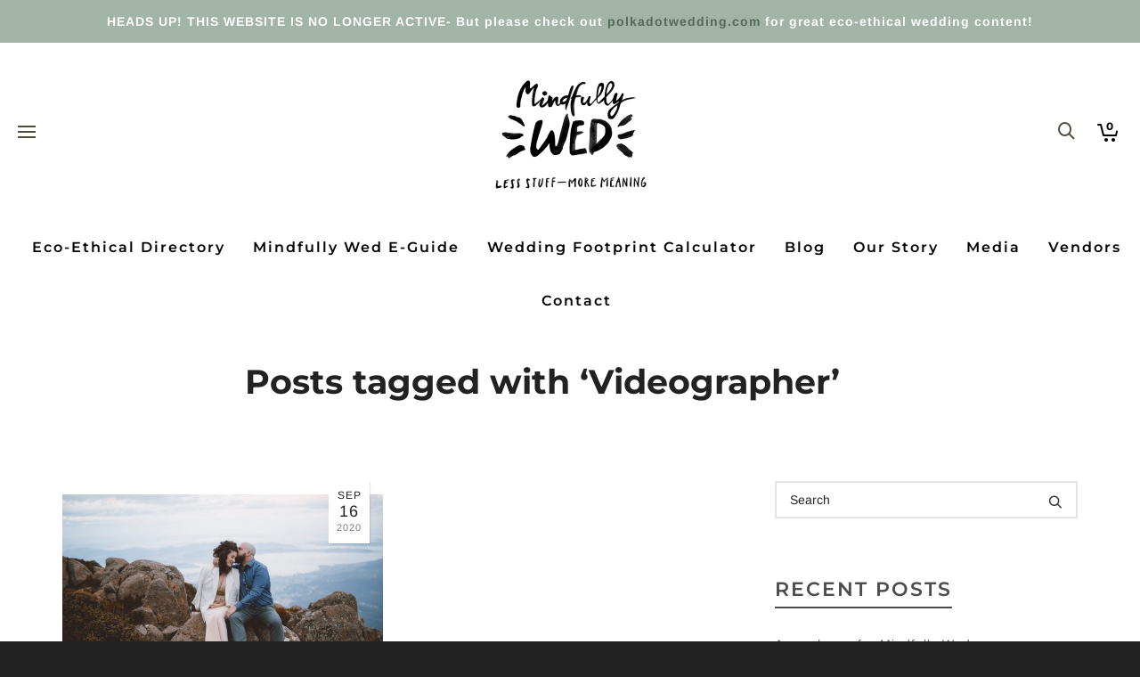

--- FILE ---
content_type: text/html; charset=UTF-8
request_url: https://mindfullywed.com/tag/videographer/
body_size: 33793
content:
<!DOCTYPE html> <!--// OPEN HTML //--><html lang="en-US"> <!--// OPEN HEAD //--><head> <!-- Manually set render engine for Internet Explorer, prevent any plugin overrides --><meta http-equiv="X-UA-Compatible" content="IE=EmulateIE10"> <script>var et_site_url='https://mindfullywed.com';var et_post_id='0';function et_core_page_resource_fallback(a,b){"undefined"===typeof b&&(b=a.sheet.cssRules&&0===a.sheet.cssRules.length);b&&(a.onerror=null,a.onload=null,a.href?a.href=et_site_url+"/?et_core_page_resource="+a.id+et_post_id:a.src&&(a.src=et_site_url+"/?et_core_page_resource="+a.id+et_post_id))} </script> <!--// SITE META //--><meta charset="UTF-8"/><meta name="viewport" content="width=device-width, initial-scale=1.0, maximum-scale=1"/> <!--// PINGBACK & FAVICON //--><link rel="pingback" href="https://mindfullywed.com/xmlrpc.php"/> <script>function spbImageResizer_writeCookie(){the_cookie=document.cookie,the_cookie&&window.devicePixelRatio>=2&&(the_cookie="spb_image_resizer_pixel_ratio="+window.devicePixelRatio+";"+the_cookie,document.cookie=the_cookie)}spbImageResizer_writeCookie();</script> <script>function writeCookie(){the_cookie=document.cookie,the_cookie&&window.devicePixelRatio>=2&&(the_cookie="pixel_ratio="+window.devicePixelRatio+";"+the_cookie,document.cookie=the_cookie)}writeCookie();</script><meta name='robots' content='index, follow, max-image-preview:large, max-snippet:-1, max-video-preview:-1' /> <!-- This site is optimized with the Yoast SEO Premium plugin v21.5 (Yoast SEO v23.2) - https://yoast.com/wordpress/plugins/seo/ --><title>Videographer Archives | Mindfully Wed (Less Stuff, More Meaning)</title><link rel="preconnect" href="https://fonts.gstatic.com/" crossorigin/><link rel="preconnect" href="https://fonts.googleapis.com"/><style type="text/css">@font-face {
 font-family: 'Arimo';
 font-style: italic;
 font-weight: 400;
 font-display: swap;
 src: url(https://fonts.gstatic.com/s/arimo/v34/P5sdzZCDf9_T_10c3i9MeUcyat4iJY-ERCrDfQM.ttf) format('truetype');
}
@font-face {
 font-family: 'Arimo';
 font-style: italic;
 font-weight: 500;
 font-display: swap;
 src: url(https://fonts.gstatic.com/s/arimo/v34/P5sdzZCDf9_T_10c3i9MeUcyat4iJY-2RCrDfQM.ttf) format('truetype');
}
@font-face {
 font-family: 'Arimo';
 font-style: italic;
 font-weight: 600;
 font-display: swap;
 src: url(https://fonts.gstatic.com/s/arimo/v34/P5sdzZCDf9_T_10c3i9MeUcyat4iJY9aQyrDfQM.ttf) format('truetype');
}
@font-face {
 font-family: 'Arimo';
 font-style: italic;
 font-weight: 700;
 font-display: swap;
 src: url(https://fonts.gstatic.com/s/arimo/v34/P5sdzZCDf9_T_10c3i9MeUcyat4iJY9jQyrDfQM.ttf) format('truetype');
}
@font-face {
 font-family: 'Arimo';
 font-style: normal;
 font-weight: 400;
 font-display: swap;
 src: url(https://fonts.gstatic.com/s/arimo/v34/P5sfzZCDf9_T_3cV7NCUECyoxNk37cxcABrE.ttf) format('truetype');
}
@font-face {
 font-family: 'Arimo';
 font-style: normal;
 font-weight: 500;
 font-display: swap;
 src: url(https://fonts.gstatic.com/s/arimo/v34/P5sfzZCDf9_T_3cV7NCUECyoxNk338xcABrE.ttf) format('truetype');
}
@font-face {
 font-family: 'Arimo';
 font-style: normal;
 font-weight: 600;
 font-display: swap;
 src: url(https://fonts.gstatic.com/s/arimo/v34/P5sfzZCDf9_T_3cV7NCUECyoxNk3M8tcABrE.ttf) format('truetype');
}
@font-face {
 font-family: 'Arimo';
 font-style: normal;
 font-weight: 700;
 font-display: swap;
 src: url(https://fonts.gstatic.com/s/arimo/v34/P5sfzZCDf9_T_3cV7NCUECyoxNk3CstcABrE.ttf) format('truetype');
}
@font-face {
 font-family: 'Lato';
 font-style: italic;
 font-weight: 100;
 font-display: swap;
 src: url(https://fonts.gstatic.com/s/lato/v24/S6u-w4BMUTPHjxsIPx-oPCc.ttf) format('truetype');
}
@font-face {
 font-family: 'Lato';
 font-style: italic;
 font-weight: 300;
 font-display: swap;
 src: url(https://fonts.gstatic.com/s/lato/v24/S6u_w4BMUTPHjxsI9w2_Gwfo.ttf) format('truetype');
}
@font-face {
 font-family: 'Lato';
 font-style: italic;
 font-weight: 400;
 font-display: swap;
 src: url(https://fonts.gstatic.com/s/lato/v24/S6u8w4BMUTPHjxsAXC-v.ttf) format('truetype');
}
@font-face {
 font-family: 'Lato';
 font-style: italic;
 font-weight: 700;
 font-display: swap;
 src: url(https://fonts.gstatic.com/s/lato/v24/S6u_w4BMUTPHjxsI5wq_Gwfo.ttf) format('truetype');
}
@font-face {
 font-family: 'Lato';
 font-style: italic;
 font-weight: 900;
 font-display: swap;
 src: url(https://fonts.gstatic.com/s/lato/v24/S6u_w4BMUTPHjxsI3wi_Gwfo.ttf) format('truetype');
}
@font-face {
 font-family: 'Lato';
 font-style: normal;
 font-weight: 100;
 font-display: swap;
 src: url(https://fonts.gstatic.com/s/lato/v24/S6u8w4BMUTPHh30AXC-v.ttf) format('truetype');
}
@font-face {
 font-family: 'Lato';
 font-style: normal;
 font-weight: 300;
 font-display: swap;
 src: url(https://fonts.gstatic.com/s/lato/v24/S6u9w4BMUTPHh7USSwiPHA.ttf) format('truetype');
}
@font-face {
 font-family: 'Lato';
 font-style: normal;
 font-weight: 400;
 font-display: swap;
 src: url(https://fonts.gstatic.com/s/lato/v24/S6uyw4BMUTPHjx4wWw.ttf) format('truetype');
}
@font-face {
 font-family: 'Lato';
 font-style: normal;
 font-weight: 700;
 font-display: swap;
 src: url(https://fonts.gstatic.com/s/lato/v24/S6u9w4BMUTPHh6UVSwiPHA.ttf) format('truetype');
}
@font-face {
 font-family: 'Lato';
 font-style: normal;
 font-weight: 900;
 font-display: swap;
 src: url(https://fonts.gstatic.com/s/lato/v24/S6u9w4BMUTPHh50XSwiPHA.ttf) format('truetype');
}
@font-face {
 font-family: 'Montserrat';
 font-style: italic;
 font-weight: 100;
 font-display: swap;
 src: url(https://fonts.gstatic.com/s/montserrat/v30/JTUFjIg1_i6t8kCHKm459Wx7xQYXK0vOoz6jq6R8WXh0ow.ttf) format('truetype');
}
@font-face {
 font-family: 'Montserrat';
 font-style: italic;
 font-weight: 200;
 font-display: swap;
 src: url(https://fonts.gstatic.com/s/montserrat/v30/JTUFjIg1_i6t8kCHKm459Wx7xQYXK0vOoz6jqyR9WXh0ow.ttf) format('truetype');
}
@font-face {
 font-family: 'Montserrat';
 font-style: italic;
 font-weight: 300;
 font-display: swap;
 src: url(https://fonts.gstatic.com/s/montserrat/v30/JTUFjIg1_i6t8kCHKm459Wx7xQYXK0vOoz6jq_p9WXh0ow.ttf) format('truetype');
}
@font-face {
 font-family: 'Montserrat';
 font-style: italic;
 font-weight: 400;
 font-display: swap;
 src: url(https://fonts.gstatic.com/s/montserrat/v30/JTUFjIg1_i6t8kCHKm459Wx7xQYXK0vOoz6jq6R9WXh0ow.ttf) format('truetype');
}
@font-face {
 font-family: 'Montserrat';
 font-style: italic;
 font-weight: 500;
 font-display: swap;
 src: url(https://fonts.gstatic.com/s/montserrat/v30/JTUFjIg1_i6t8kCHKm459Wx7xQYXK0vOoz6jq5Z9WXh0ow.ttf) format('truetype');
}
@font-face {
 font-family: 'Montserrat';
 font-style: italic;
 font-weight: 600;
 font-display: swap;
 src: url(https://fonts.gstatic.com/s/montserrat/v30/JTUFjIg1_i6t8kCHKm459Wx7xQYXK0vOoz6jq3p6WXh0ow.ttf) format('truetype');
}
@font-face {
 font-family: 'Montserrat';
 font-style: italic;
 font-weight: 700;
 font-display: swap;
 src: url(https://fonts.gstatic.com/s/montserrat/v30/JTUFjIg1_i6t8kCHKm459Wx7xQYXK0vOoz6jq0N6WXh0ow.ttf) format('truetype');
}
@font-face {
 font-family: 'Montserrat';
 font-style: italic;
 font-weight: 800;
 font-display: swap;
 src: url(https://fonts.gstatic.com/s/montserrat/v30/JTUFjIg1_i6t8kCHKm459Wx7xQYXK0vOoz6jqyR6WXh0ow.ttf) format('truetype');
}
@font-face {
 font-family: 'Montserrat';
 font-style: italic;
 font-weight: 900;
 font-display: swap;
 src: url(https://fonts.gstatic.com/s/montserrat/v30/JTUFjIg1_i6t8kCHKm459Wx7xQYXK0vOoz6jqw16WXh0ow.ttf) format('truetype');
}
@font-face {
 font-family: 'Montserrat';
 font-style: normal;
 font-weight: 100;
 font-display: swap;
 src: url(https://fonts.gstatic.com/s/montserrat/v30/JTUHjIg1_i6t8kCHKm4532VJOt5-QNFgpCtr6Xw5aX8.ttf) format('truetype');
}
@font-face {
 font-family: 'Montserrat';
 font-style: normal;
 font-weight: 200;
 font-display: swap;
 src: url(https://fonts.gstatic.com/s/montserrat/v30/JTUHjIg1_i6t8kCHKm4532VJOt5-QNFgpCvr6Hw5aX8.ttf) format('truetype');
}
@font-face {
 font-family: 'Montserrat';
 font-style: normal;
 font-weight: 300;
 font-display: swap;
 src: url(https://fonts.gstatic.com/s/montserrat/v30/JTUHjIg1_i6t8kCHKm4532VJOt5-QNFgpCs16Hw5aX8.ttf) format('truetype');
}
@font-face {
 font-family: 'Montserrat';
 font-style: normal;
 font-weight: 400;
 font-display: swap;
 src: url(https://fonts.gstatic.com/s/montserrat/v30/JTUHjIg1_i6t8kCHKm4532VJOt5-QNFgpCtr6Hw5aX8.ttf) format('truetype');
}
@font-face {
 font-family: 'Montserrat';
 font-style: normal;
 font-weight: 500;
 font-display: swap;
 src: url(https://fonts.gstatic.com/s/montserrat/v30/JTUHjIg1_i6t8kCHKm4532VJOt5-QNFgpCtZ6Hw5aX8.ttf) format('truetype');
}
@font-face {
 font-family: 'Montserrat';
 font-style: normal;
 font-weight: 600;
 font-display: swap;
 src: url(https://fonts.gstatic.com/s/montserrat/v30/JTUHjIg1_i6t8kCHKm4532VJOt5-QNFgpCu173w5aX8.ttf) format('truetype');
}
@font-face {
 font-family: 'Montserrat';
 font-style: normal;
 font-weight: 700;
 font-display: swap;
 src: url(https://fonts.gstatic.com/s/montserrat/v30/JTUHjIg1_i6t8kCHKm4532VJOt5-QNFgpCuM73w5aX8.ttf) format('truetype');
}
@font-face {
 font-family: 'Montserrat';
 font-style: normal;
 font-weight: 800;
 font-display: swap;
 src: url(https://fonts.gstatic.com/s/montserrat/v30/JTUHjIg1_i6t8kCHKm4532VJOt5-QNFgpCvr73w5aX8.ttf) format('truetype');
}
@font-face {
 font-family: 'Montserrat';
 font-style: normal;
 font-weight: 900;
 font-display: swap;
 src: url(https://fonts.gstatic.com/s/montserrat/v30/JTUHjIg1_i6t8kCHKm4532VJOt5-QNFgpCvC73w5aX8.ttf) format('truetype');
}
@font-face {
 font-family: 'Open Sans';
 font-style: normal;
 font-weight: 400;
 font-stretch: normal;
 font-display: swap;
 src: url(https://fonts.gstatic.com/s/opensans/v43/memSYaGs126MiZpBA-UvWbX2vVnXBbObj2OVZyOOSr4dVJWUgsjZ0B4gaVc.ttf) format('truetype');
}
@font-face {
 font-family: 'Open Sans';
 font-style: normal;
 font-weight: 700;
 font-stretch: normal;
 font-display: swap;
 src: url(https://fonts.gstatic.com/s/opensans/v43/memSYaGs126MiZpBA-UvWbX2vVnXBbObj2OVZyOOSr4dVJWUgsg-1x4gaVc.ttf) format('truetype');
} </style><link rel="canonical" href="https://mindfullywed.com/tag/videographer/" /><meta property="og:locale" content="en_US" /><meta property="og:type" content="article" /><meta property="og:title" content="Videographer Archives" /><meta property="og:url" content="https://mindfullywed.com/tag/videographer/" /><meta property="og:site_name" content="Mindfully Wed (Less Stuff, More Meaning)" /><meta name="twitter:card" content="summary_large_image" /> <script type="application/ld+json" class="yoast-schema-graph">{"@context":"https://schema.org","@graph":[{"@type":"CollectionPage","@id":"https://mindfullywed.com/tag/videographer/","url":"https://mindfullywed.com/tag/videographer/","name":"Videographer Archives | Mindfully Wed (Less Stuff, More Meaning)","isPartOf":{"@id":"https://mindfullywed.com/#website"},"primaryImageOfPage":{"@id":"https://mindfullywed.com/tag/videographer/#primaryimage"},"image":{"@id":"https://mindfullywed.com/tag/videographer/#primaryimage"},"thumbnailUrl":"https://mindfullywed.com/wp-content/uploads/2020/09/SM_mtwellington_1-8-scaled.jpg","breadcrumb":{"@id":"https://mindfullywed.com/tag/videographer/#breadcrumb"},"inLanguage":"en-US"},{"@type":"ImageObject","inLanguage":"en-US","@id":"https://mindfullywed.com/tag/videographer/#primaryimage","url":"https://mindfullywed.com/wp-content/uploads/2020/09/SM_mtwellington_1-8-scaled.jpg","contentUrl":"https://mindfullywed.com/wp-content/uploads/2020/09/SM_mtwellington_1-8-scaled.jpg","width":2560,"height":1707,"caption":"Kunanyi Elopement, by The Love Lab Tasmanian Videographer"},{"@type":"BreadcrumbList","@id":"https://mindfullywed.com/tag/videographer/#breadcrumb","itemListElement":[{"@type":"ListItem","position":1,"name":"Home","item":"https://mindfullywed.com/"},{"@type":"ListItem","position":2,"name":"Videographer"}]},{"@type":"WebSite","@id":"https://mindfullywed.com/#website","url":"https://mindfullywed.com/","name":"Mindfully Wed (Less Stuff, More Meaning)","description":"Australian Eco-Ethical Wedding Inspiration and Education","publisher":{"@id":"https://mindfullywed.com/#organization"},"alternateName":"Mindfully Wed","potentialAction":[{"@type":"SearchAction","target":{"@type":"EntryPoint","urlTemplate":"https://mindfullywed.com/?s={search_term_string}"},"query-input":"required name=search_term_string"}],"inLanguage":"en-US"},{"@type":"Organization","@id":"https://mindfullywed.com/#organization","name":"Mindfully Wed","url":"https://mindfullywed.com/","logo":{"@type":"ImageObject","inLanguage":"en-US","@id":"https://mindfullywed.com/#/schema/logo/image/","url":"https://mindfullywed.com/wp-content/uploads/2022/11/MINDFULLY-WED-Less-Stuff-More-Meaning.png","contentUrl":"https://mindfullywed.com/wp-content/uploads/2022/11/MINDFULLY-WED-Less-Stuff-More-Meaning.png","width":400,"height":400,"caption":"Mindfully Wed"},"image":{"@id":"https://mindfullywed.com/#/schema/logo/image/"},"sameAs":["https://www.facebook.com/lessstuffmoremeaning","https://www.instagram.com/less_stuff_more_meaning/","https://www.pinterest.com/lessstuffmoremeaning"]}]}</script> <!-- / Yoast SEO Premium plugin. --><link rel='dns-prefetch' href='//www.googletagmanager.com' /><link rel='dns-prefetch' href='//www.google.com' /><link rel='dns-prefetch' href='//maps.google.com' /><link rel='dns-prefetch' href='//platform-api.sharethis.com' /><link rel='dns-prefetch' href='//maxcdn.bootstrapcdn.com' /><link rel='dns-prefetch' href='//fonts.googleapis.com' /><link rel='preconnect' href='https://fonts.gstatic.com' crossorigin /><link rel="alternate" type="application/rss+xml" title="Mindfully Wed (Less Stuff, More Meaning) &raquo; Feed" href="https://mindfullywed.com/feed/" /><link rel="alternate" type="application/rss+xml" title="Mindfully Wed (Less Stuff, More Meaning) &raquo; Comments Feed" href="https://mindfullywed.com/comments/feed/" /><link rel="alternate" type="application/rss+xml" title="Mindfully Wed (Less Stuff, More Meaning) &raquo; Videographer Tag Feed" href="https://mindfullywed.com/tag/videographer/feed/" /> <script type="text/javascript"> /* <![CDATA[ */
window._wpemojiSettings = {"baseUrl":"https:\/\/s.w.org\/images\/core\/emoji\/14.0.0\/72x72\/","ext":".png","svgUrl":"https:\/\/s.w.org\/images\/core\/emoji\/14.0.0\/svg\/","svgExt":".svg","source":{"concatemoji":"https:\/\/mindfullywed.com\/wp-includes\/js\/wp-emoji-release.min.js?ver=6.4.7"}};
/*! This file is auto-generated */
!function(i,n){var o,s,e;function c(e){try{var t={supportTests:e,timestamp:(new Date).valueOf()};sessionStorage.setItem(o,JSON.stringify(t))}catch(e){}}function p(e,t,n){e.clearRect(0,0,e.canvas.width,e.canvas.height),e.fillText(t,0,0);var t=new Uint32Array(e.getImageData(0,0,e.canvas.width,e.canvas.height).data),r=(e.clearRect(0,0,e.canvas.width,e.canvas.height),e.fillText(n,0,0),new Uint32Array(e.getImageData(0,0,e.canvas.width,e.canvas.height).data));return t.every(function(e,t){return e===r[t]})}function u(e,t,n){switch(t){case"flag":return n(e,"\ud83c\udff3\ufe0f\u200d\u26a7\ufe0f","\ud83c\udff3\ufe0f\u200b\u26a7\ufe0f")?!1:!n(e,"\ud83c\uddfa\ud83c\uddf3","\ud83c\uddfa\u200b\ud83c\uddf3")&&!n(e,"\ud83c\udff4\udb40\udc67\udb40\udc62\udb40\udc65\udb40\udc6e\udb40\udc67\udb40\udc7f","\ud83c\udff4\u200b\udb40\udc67\u200b\udb40\udc62\u200b\udb40\udc65\u200b\udb40\udc6e\u200b\udb40\udc67\u200b\udb40\udc7f");case"emoji":return!n(e,"\ud83e\udef1\ud83c\udffb\u200d\ud83e\udef2\ud83c\udfff","\ud83e\udef1\ud83c\udffb\u200b\ud83e\udef2\ud83c\udfff")}return!1}function f(e,t,n){var r="undefined"!=typeof WorkerGlobalScope&&self instanceof WorkerGlobalScope?new OffscreenCanvas(300,150):i.createElement("canvas"),a=r.getContext("2d",{willReadFrequently:!0}),o=(a.textBaseline="top",a.font="600 32px Arial",{});return e.forEach(function(e){o[e]=t(a,e,n)}),o}function t(e){var t=i.createElement("script");t.src=e,t.defer=!0,i.head.appendChild(t)}"undefined"!=typeof Promise&&(o="wpEmojiSettingsSupports",s=["flag","emoji"],n.supports={everything:!0,everythingExceptFlag:!0},e=new Promise(function(e){i.addEventListener("DOMContentLoaded",e,{once:!0})}),new Promise(function(t){var n=function(){try{var e=JSON.parse(sessionStorage.getItem(o));if("object"==typeof e&&"number"==typeof e.timestamp&&(new Date).valueOf()<e.timestamp+604800&&"object"==typeof e.supportTests)return e.supportTests}catch(e){}return null}();if(!n){if("undefined"!=typeof Worker&&"undefined"!=typeof OffscreenCanvas&&"undefined"!=typeof URL&&URL.createObjectURL&&"undefined"!=typeof Blob)try{var e="postMessage("+f.toString()+"("+[JSON.stringify(s),u.toString(),p.toString()].join(",")+"));",r=new Blob([e],{type:"text/javascript"}),a=new Worker(URL.createObjectURL(r),{name:"wpTestEmojiSupports"});return void(a.onmessage=function(e){c(n=e.data),a.terminate(),t(n)})}catch(e){}c(n=f(s,u,p))}t(n)}).then(function(e){for(var t in e)n.supports[t]=e[t],n.supports.everything=n.supports.everything&&n.supports[t],"flag"!==t&&(n.supports.everythingExceptFlag=n.supports.everythingExceptFlag&&n.supports[t]);n.supports.everythingExceptFlag=n.supports.everythingExceptFlag&&!n.supports.flag,n.DOMReady=!1,n.readyCallback=function(){n.DOMReady=!0}}).then(function(){return e}).then(function(){var e;n.supports.everything||(n.readyCallback(),(e=n.source||{}).concatemoji?t(e.concatemoji):e.wpemoji&&e.twemoji&&(t(e.twemoji),t(e.wpemoji)))}))}((window,document),window._wpemojiSettings);
/* ]]> */ </script><link rel='stylesheet' id='wc-blocks-integration-css' href='https://mindfullywed.com/wp-content/plugins/woocommerce-subscriptions/vendor/woocommerce/subscriptions-core/build/index.css?ver=6.5.0' type='text/css' media='all' /><link rel='stylesheet' id='sbr_styles-css' href='https://mindfullywed.com/wp-content/plugins/reviews-feed/assets/css/sbr-styles.css?ver=1.1.2' type='text/css' media='all' /><link rel='stylesheet' id='sbi_styles-css' href='https://mindfullywed.com/wp-content/plugins/instagram-feed/css/sbi-styles.min.css?ver=6.10.0' type='text/css' media='all' /> <style id='wp-emoji-styles-inline-css' type='text/css'> img.wp-smiley, img.emoji {
 display: inline !important;
 border: none !important;
 box-shadow: none !important;
 height: 1em !important;
 width: 1em !important;
 margin: 0 0.07em !important;
 vertical-align: -0.1em !important;
 background: none !important;
 padding: 0 !important;
 } </style><link rel='stylesheet' id='wp-block-library-css' href='https://mindfullywed.com/wp-includes/css/dist/block-library/style.min.css?ver=6.4.7' type='text/css' media='all' /> <style id='classic-theme-styles-inline-css' type='text/css'> /*! This file is auto-generated */
.wp-block-button__link{color:#fff;background-color:#32373c;border-radius:9999px;box-shadow:none;text-decoration:none;padding:calc(.667em + 2px) calc(1.333em + 2px);font-size:1.125em}.wp-block-file__button{background:#32373c;color:#fff;text-decoration:none} </style> <style id='global-styles-inline-css' type='text/css'> body{--wp--preset--color--black: #000000;--wp--preset--color--cyan-bluish-gray: #abb8c3;--wp--preset--color--white: #ffffff;--wp--preset--color--pale-pink: #f78da7;--wp--preset--color--vivid-red: #cf2e2e;--wp--preset--color--luminous-vivid-orange: #ff6900;--wp--preset--color--luminous-vivid-amber: #fcb900;--wp--preset--color--light-green-cyan: #7bdcb5;--wp--preset--color--vivid-green-cyan: #00d084;--wp--preset--color--pale-cyan-blue: #8ed1fc;--wp--preset--color--vivid-cyan-blue: #0693e3;--wp--preset--color--vivid-purple: #9b51e0;--wp--preset--gradient--vivid-cyan-blue-to-vivid-purple: linear-gradient(135deg,rgba(6,147,227,1) 0%,rgb(155,81,224) 100%);--wp--preset--gradient--light-green-cyan-to-vivid-green-cyan: linear-gradient(135deg,rgb(122,220,180) 0%,rgb(0,208,130) 100%);--wp--preset--gradient--luminous-vivid-amber-to-luminous-vivid-orange: linear-gradient(135deg,rgba(252,185,0,1) 0%,rgba(255,105,0,1) 100%);--wp--preset--gradient--luminous-vivid-orange-to-vivid-red: linear-gradient(135deg,rgba(255,105,0,1) 0%,rgb(207,46,46) 100%);--wp--preset--gradient--very-light-gray-to-cyan-bluish-gray: linear-gradient(135deg,rgb(238,238,238) 0%,rgb(169,184,195) 100%);--wp--preset--gradient--cool-to-warm-spectrum: linear-gradient(135deg,rgb(74,234,220) 0%,rgb(151,120,209) 20%,rgb(207,42,186) 40%,rgb(238,44,130) 60%,rgb(251,105,98) 80%,rgb(254,248,76) 100%);--wp--preset--gradient--blush-light-purple: linear-gradient(135deg,rgb(255,206,236) 0%,rgb(152,150,240) 100%);--wp--preset--gradient--blush-bordeaux: linear-gradient(135deg,rgb(254,205,165) 0%,rgb(254,45,45) 50%,rgb(107,0,62) 100%);--wp--preset--gradient--luminous-dusk: linear-gradient(135deg,rgb(255,203,112) 0%,rgb(199,81,192) 50%,rgb(65,88,208) 100%);--wp--preset--gradient--pale-ocean: linear-gradient(135deg,rgb(255,245,203) 0%,rgb(182,227,212) 50%,rgb(51,167,181) 100%);--wp--preset--gradient--electric-grass: linear-gradient(135deg,rgb(202,248,128) 0%,rgb(113,206,126) 100%);--wp--preset--gradient--midnight: linear-gradient(135deg,rgb(2,3,129) 0%,rgb(40,116,252) 100%);--wp--preset--font-size--small: 13px;--wp--preset--font-size--medium: 20px;--wp--preset--font-size--large: 36px;--wp--preset--font-size--x-large: 42px;--wp--preset--spacing--20: 0.44rem;--wp--preset--spacing--30: 0.67rem;--wp--preset--spacing--40: 1rem;--wp--preset--spacing--50: 1.5rem;--wp--preset--spacing--60: 2.25rem;--wp--preset--spacing--70: 3.38rem;--wp--preset--spacing--80: 5.06rem;--wp--preset--shadow--natural: 6px 6px 9px rgba(0, 0, 0, 0.2);--wp--preset--shadow--deep: 12px 12px 50px rgba(0, 0, 0, 0.4);--wp--preset--shadow--sharp: 6px 6px 0px rgba(0, 0, 0, 0.2);--wp--preset--shadow--outlined: 6px 6px 0px -3px rgba(255, 255, 255, 1), 6px 6px rgba(0, 0, 0, 1);--wp--preset--shadow--crisp: 6px 6px 0px rgba(0, 0, 0, 1);}:where(.is-layout-flex){gap: 0.5em;}:where(.is-layout-grid){gap: 0.5em;}body .is-layout-flow > .alignleft{float: left;margin-inline-start: 0;margin-inline-end: 2em;}body .is-layout-flow > .alignright{float: right;margin-inline-start: 2em;margin-inline-end: 0;}body .is-layout-flow > .aligncenter{margin-left: auto !important;margin-right: auto !important;}body .is-layout-constrained > .alignleft{float: left;margin-inline-start: 0;margin-inline-end: 2em;}body .is-layout-constrained > .alignright{float: right;margin-inline-start: 2em;margin-inline-end: 0;}body .is-layout-constrained > .aligncenter{margin-left: auto !important;margin-right: auto !important;}body .is-layout-constrained > :where(:not(.alignleft):not(.alignright):not(.alignfull)){max-width: var(--wp--style--global--content-size);margin-left: auto !important;margin-right: auto !important;}body .is-layout-constrained > .alignwide{max-width: var(--wp--style--global--wide-size);}body .is-layout-flex{display: flex;}body .is-layout-flex{flex-wrap: wrap;align-items: center;}body .is-layout-flex > *{margin: 0;}body .is-layout-grid{display: grid;}body .is-layout-grid > *{margin: 0;}:where(.wp-block-columns.is-layout-flex){gap: 2em;}:where(.wp-block-columns.is-layout-grid){gap: 2em;}:where(.wp-block-post-template.is-layout-flex){gap: 1.25em;}:where(.wp-block-post-template.is-layout-grid){gap: 1.25em;}.has-black-color{color: var(--wp--preset--color--black) !important;}.has-cyan-bluish-gray-color{color: var(--wp--preset--color--cyan-bluish-gray) !important;}.has-white-color{color: var(--wp--preset--color--white) !important;}.has-pale-pink-color{color: var(--wp--preset--color--pale-pink) !important;}.has-vivid-red-color{color: var(--wp--preset--color--vivid-red) !important;}.has-luminous-vivid-orange-color{color: var(--wp--preset--color--luminous-vivid-orange) !important;}.has-luminous-vivid-amber-color{color: var(--wp--preset--color--luminous-vivid-amber) !important;}.has-light-green-cyan-color{color: var(--wp--preset--color--light-green-cyan) !important;}.has-vivid-green-cyan-color{color: var(--wp--preset--color--vivid-green-cyan) !important;}.has-pale-cyan-blue-color{color: var(--wp--preset--color--pale-cyan-blue) !important;}.has-vivid-cyan-blue-color{color: var(--wp--preset--color--vivid-cyan-blue) !important;}.has-vivid-purple-color{color: var(--wp--preset--color--vivid-purple) !important;}.has-black-background-color{background-color: var(--wp--preset--color--black) !important;}.has-cyan-bluish-gray-background-color{background-color: var(--wp--preset--color--cyan-bluish-gray) !important;}.has-white-background-color{background-color: var(--wp--preset--color--white) !important;}.has-pale-pink-background-color{background-color: var(--wp--preset--color--pale-pink) !important;}.has-vivid-red-background-color{background-color: var(--wp--preset--color--vivid-red) !important;}.has-luminous-vivid-orange-background-color{background-color: var(--wp--preset--color--luminous-vivid-orange) !important;}.has-luminous-vivid-amber-background-color{background-color: var(--wp--preset--color--luminous-vivid-amber) !important;}.has-light-green-cyan-background-color{background-color: var(--wp--preset--color--light-green-cyan) !important;}.has-vivid-green-cyan-background-color{background-color: var(--wp--preset--color--vivid-green-cyan) !important;}.has-pale-cyan-blue-background-color{background-color: var(--wp--preset--color--pale-cyan-blue) !important;}.has-vivid-cyan-blue-background-color{background-color: var(--wp--preset--color--vivid-cyan-blue) !important;}.has-vivid-purple-background-color{background-color: var(--wp--preset--color--vivid-purple) !important;}.has-black-border-color{border-color: var(--wp--preset--color--black) !important;}.has-cyan-bluish-gray-border-color{border-color: var(--wp--preset--color--cyan-bluish-gray) !important;}.has-white-border-color{border-color: var(--wp--preset--color--white) !important;}.has-pale-pink-border-color{border-color: var(--wp--preset--color--pale-pink) !important;}.has-vivid-red-border-color{border-color: var(--wp--preset--color--vivid-red) !important;}.has-luminous-vivid-orange-border-color{border-color: var(--wp--preset--color--luminous-vivid-orange) !important;}.has-luminous-vivid-amber-border-color{border-color: var(--wp--preset--color--luminous-vivid-amber) !important;}.has-light-green-cyan-border-color{border-color: var(--wp--preset--color--light-green-cyan) !important;}.has-vivid-green-cyan-border-color{border-color: var(--wp--preset--color--vivid-green-cyan) !important;}.has-pale-cyan-blue-border-color{border-color: var(--wp--preset--color--pale-cyan-blue) !important;}.has-vivid-cyan-blue-border-color{border-color: var(--wp--preset--color--vivid-cyan-blue) !important;}.has-vivid-purple-border-color{border-color: var(--wp--preset--color--vivid-purple) !important;}.has-vivid-cyan-blue-to-vivid-purple-gradient-background{background: var(--wp--preset--gradient--vivid-cyan-blue-to-vivid-purple) !important;}.has-light-green-cyan-to-vivid-green-cyan-gradient-background{background: var(--wp--preset--gradient--light-green-cyan-to-vivid-green-cyan) !important;}.has-luminous-vivid-amber-to-luminous-vivid-orange-gradient-background{background: var(--wp--preset--gradient--luminous-vivid-amber-to-luminous-vivid-orange) !important;}.has-luminous-vivid-orange-to-vivid-red-gradient-background{background: var(--wp--preset--gradient--luminous-vivid-orange-to-vivid-red) !important;}.has-very-light-gray-to-cyan-bluish-gray-gradient-background{background: var(--wp--preset--gradient--very-light-gray-to-cyan-bluish-gray) !important;}.has-cool-to-warm-spectrum-gradient-background{background: var(--wp--preset--gradient--cool-to-warm-spectrum) !important;}.has-blush-light-purple-gradient-background{background: var(--wp--preset--gradient--blush-light-purple) !important;}.has-blush-bordeaux-gradient-background{background: var(--wp--preset--gradient--blush-bordeaux) !important;}.has-luminous-dusk-gradient-background{background: var(--wp--preset--gradient--luminous-dusk) !important;}.has-pale-ocean-gradient-background{background: var(--wp--preset--gradient--pale-ocean) !important;}.has-electric-grass-gradient-background{background: var(--wp--preset--gradient--electric-grass) !important;}.has-midnight-gradient-background{background: var(--wp--preset--gradient--midnight) !important;}.has-small-font-size{font-size: var(--wp--preset--font-size--small) !important;}.has-medium-font-size{font-size: var(--wp--preset--font-size--medium) !important;}.has-large-font-size{font-size: var(--wp--preset--font-size--large) !important;}.has-x-large-font-size{font-size: var(--wp--preset--font-size--x-large) !important;}
.wp-block-navigation a:where(:not(.wp-element-button)){color: inherit;}
:where(.wp-block-post-template.is-layout-flex){gap: 1.25em;}:where(.wp-block-post-template.is-layout-grid){gap: 1.25em;}
:where(.wp-block-columns.is-layout-flex){gap: 2em;}:where(.wp-block-columns.is-layout-grid){gap: 2em;}
.wp-block-pullquote{font-size: 1.5em;line-height: 1.6;} </style><link rel='stylesheet' id='redux-extendify-styles-css' href='https://mindfullywed.com/wp-content/plugins/redux-framework/redux-core/assets/css/extendify-utilities.css?ver=4.4.10' type='text/css' media='all' /><link rel='stylesheet' id='ctf_styles-css' href='https://mindfullywed.com/wp-content/plugins/custom-twitter-feeds/css/ctf-styles.min.css?ver=2.2.2' type='text/css' media='all' /><link rel='stylesheet' id='simple-banner-style-css' href='https://mindfullywed.com/wp-content/plugins/simple-banner/simple-banner.css?ver=3.0.10' type='text/css' media='all' /><link rel='stylesheet' id='spb-frontend-css' href='https://mindfullywed.com/wp-content/plugins/swift-framework/includes/page-builder/frontend-assets/css/spb-styles.css' type='text/css' media='all' /><link rel='stylesheet' id='swift-slider-min-css' href='https://mindfullywed.com/wp-content/plugins/swift-framework/includes/swift-slider/assets/css/swift-slider.min.css' type='text/css' media='all' /><link rel='stylesheet' id='woocommerce-layout-css' href='https://mindfullywed.com/wp-content/plugins/woocommerce/assets/css/woocommerce-layout.css?ver=9.0.3' type='text/css' media='all' /><link rel='stylesheet' id='woocommerce-smallscreen-css' href='https://mindfullywed.com/wp-content/plugins/woocommerce/assets/css/woocommerce-smallscreen.css?ver=9.0.3' type='text/css' media='only screen and (max-width: 768px)' /><link rel='stylesheet' id='woocommerce-general-css' href='https://mindfullywed.com/wp-content/plugins/woocommerce/assets/css/woocommerce.css?ver=9.0.3' type='text/css' media='all' /> <style id='woocommerce-inline-inline-css' type='text/css'> .woocommerce form .form-row .required { visibility: visible; } </style><link rel='stylesheet' id='cff-css' href='https://mindfullywed.com/wp-content/plugins/custom-facebook-feed/assets/css/cff-style.min.css?ver=4.2.4' type='text/css' media='all' /><link rel='stylesheet' id='sb-font-awesome-css' href='https://maxcdn.bootstrapcdn.com/font-awesome/4.7.0/css/font-awesome.min.css?ver=6.4.7' type='text/css' media='all' /><link rel='stylesheet' id='et_monarch-css-css' href='https://mindfullywed.com/wp-content/plugins/monarch/css/style.css?ver=1.4.14' type='text/css' media='all' /><link rel='stylesheet' id='atelier-parent-style-css' href='https://mindfullywed.com/wp-content/themes/atelier/style.css?ver=6.4.7' type='text/css' media='all' /><link rel='stylesheet' id='bootstrap-css' href='https://mindfullywed.com/wp-content/themes/atelier/css/bootstrap.min.css?ver=3.3.5' type='text/css' media='all' /><link rel='stylesheet' id='font-awesome-v5-css' href='https://mindfullywed.com/wp-content/themes/atelier/css/font-awesome.min.css?ver=5.10.1' type='text/css' media='all' /><link rel='stylesheet' id='font-awesome-v4shims-css' href='https://mindfullywed.com/wp-content/themes/atelier/css/v4-shims.min.css' type='text/css' media='all' /><link rel='stylesheet' id='sf-main-css' href='https://mindfullywed.com/wp-content/themes/atelier/css/main.css' type='text/css' media='all' /><link rel='stylesheet' id='sf-woocommerce-css' href='https://mindfullywed.com/wp-content/themes/atelier/css/sf-woocommerce.css' type='text/css' media='all' /><link rel='stylesheet' id='sf-responsive-css' href='https://mindfullywed.com/wp-content/themes/atelier/css/responsive.css' type='text/css' media='all' /><link rel='stylesheet' id='atelier-style-css' href='https://mindfullywed.com/wp-content/themes/atelier-child/style.css' type='text/css' media='all' /><link rel='stylesheet' id='simple-social-icons-font-css' href='https://mindfullywed.com/wp-content/plugins/simple-social-icons/css/style.css?ver=4.0.0' type='text/css' media='all' /> <noscript></noscript><script type="text/javascript" id="google-analytics-opt-out-js-after"> /* <![CDATA[ */
 var gaProperty = 'G-E18Y7CNL8Y';
 var disableStr = 'ga-disable-' + gaProperty;
 if ( document.cookie.indexOf( disableStr + '=true' ) > -1 ) {
 window[disableStr] = true;
 }
 function gaOptout() {
 document.cookie = disableStr + '=true; expires=Thu, 31 Dec 2099 23:59:59 UTC; path=/';
 window[disableStr] = true;
 }
/* ]]> */ </script> <script type="text/javascript" async src="https://www.googletagmanager.com/gtag/js?id=G-E18Y7CNL8Y" id="google-tag-manager-js"></script> <script type="text/javascript" id="google-tag-manager-js-after"> /* <![CDATA[ */
 window.dataLayer = window.dataLayer || [];
 function gtag(){dataLayer.push(arguments);}
 gtag('js', new Date());
 gtag('set', 'developer_id.dOGY3NW', true);
 gtag('config', 'G-E18Y7CNL8Y', {
 'allow_google_signals': true,
 'link_attribution': false,
 'anonymize_ip': true,
 'linker':{
 'domains': [],
 'allow_incoming': false,
 },
 'custom_map': {
 'dimension1': 'logged_in'
 },
 'logged_in': 'no'
 } ); 
/* ]]> */ </script> <script type="text/javascript" src="https://mindfullywed.com/wp-includes/js/jquery/jquery.min.js?ver=3.7.1" id="jquery-core-js"></script> <script type="text/javascript" src="https://mindfullywed.com/wp-includes/js/jquery/jquery-migrate.min.js?ver=3.4.1" id="jquery-migrate-js"></script> <script type="text/javascript" src="https://mindfullywed.com/wp-content/plugins/recaptcha-woo/js/rcfwc.js?ver=1.0" id="rcfwc-js-js" defer="defer" data-wp-strategy="defer"></script> <script type="text/javascript" src="https://www.google.com/recaptcha/api.js?explicit&amp;hl=en_US" id="recaptcha-js" defer="defer" data-wp-strategy="defer"></script> <script type="text/javascript" id="simple-banner-script-js-before"> /* <![CDATA[ */
const simpleBannerScriptParams = {"pro_version_enabled":"","debug_mode":"","id":13163,"version":"3.0.10","banner_params":[{"hide_simple_banner":"no","simple_banner_prepend_element":"body","simple_banner_position":"","header_margin":"","header_padding":"","wp_body_open_enabled":"","wp_body_open":true,"simple_banner_z_index":"","simple_banner_text":"HEADS UP! THIS WEBSITE IS NO LONGER ACTIVE- But please check out <a href=\"http:\/\/www.polkadotwedding.com\">polkadotwedding.com<\/a> for great eco-ethical wedding content!","disabled_on_current_page":false,"disabled_pages_array":[],"is_current_page_a_post":true,"disabled_on_posts":"","simple_banner_disabled_page_paths":"","simple_banner_font_size":"","simple_banner_color":"#a2b4a8","simple_banner_text_color":"","simple_banner_link_color":"#546957","simple_banner_close_color":"","simple_banner_custom_css":"","simple_banner_scrolling_custom_css":"","simple_banner_text_custom_css":"","simple_banner_button_css":"","site_custom_css":"","keep_site_custom_css":"","site_custom_js":"","keep_site_custom_js":"","close_button_enabled":"","close_button_expiration":"","close_button_cookie_set":false,"current_date":{"date":"2026-01-31 23:45:46.607041","timezone_type":3,"timezone":"UTC"},"start_date":{"date":"2026-01-31 23:45:46.607046","timezone_type":3,"timezone":"UTC"},"end_date":{"date":"2026-01-31 23:45:46.607048","timezone_type":3,"timezone":"UTC"},"simple_banner_start_after_date":"","simple_banner_remove_after_date":"","simple_banner_insert_inside_element":""}]}
/* ]]> */ </script> <script type="text/javascript" src="https://mindfullywed.com/wp-content/plugins/simple-banner/simple-banner.js?ver=3.0.10" id="simple-banner-script-js"></script> <script type="text/javascript" src="https://mindfullywed.com/wp-content/plugins/swift-framework/public/js/lib/imagesloaded.pkgd.min.js" id="imagesLoaded-js"></script> <script type="text/javascript" src="https://mindfullywed.com/wp-content/plugins/swift-framework/public/js/lib/jquery.viewports.min.js" id="jquery-viewports-js"></script> <script type="text/javascript" src="https://mindfullywed.com/wp-content/plugins/woocommerce/assets/js/jquery-blockui/jquery.blockUI.min.js?ver=2.7.0-wc.9.0.3" id="jquery-blockui-js" data-wp-strategy="defer"></script> <script type="text/javascript" id="wc-add-to-cart-js-extra"> /* <![CDATA[ */
var wc_add_to_cart_params = {"ajax_url":"\/wp-admin\/admin-ajax.php","wc_ajax_url":"\/?wc-ajax=%%endpoint%%","i18n_view_cart":"View cart","cart_url":"https:\/\/mindfullywed.com\/cart\/","is_cart":"","cart_redirect_after_add":"yes"};
/* ]]> */ </script> <script type="text/javascript" src="https://mindfullywed.com/wp-content/plugins/woocommerce/assets/js/frontend/add-to-cart.min.js?ver=9.0.3" id="wc-add-to-cart-js" defer="defer" data-wp-strategy="defer"></script> <script type="text/javascript" src="https://mindfullywed.com/wp-content/plugins/woocommerce/assets/js/js-cookie/js.cookie.min.js?ver=2.1.4-wc.9.0.3" id="js-cookie-js" data-wp-strategy="defer"></script> <script type="text/javascript" src="//platform-api.sharethis.com/js/sharethis.js#source=googleanalytics-wordpress#product=ga&amp;property=59f965ac21b4740012cdecb1" id="googleanalytics-platform-sharethis-js"></script> <!-- Google tag (gtag.js) snippet added by Site Kit --> <!-- Google Analytics snippet added by Site Kit --> <script type="text/javascript" src="https://www.googletagmanager.com/gtag/js?id=GT-W62ZSQTZ" id="google_gtagjs-js" async></script> <script type="text/javascript" id="google_gtagjs-js-after"> /* <![CDATA[ */
window.dataLayer = window.dataLayer || [];function gtag(){dataLayer.push(arguments);}
gtag("set","linker",{"domains":["mindfullywed.com"]});
gtag("js", new Date());
gtag("set", "developer_id.dZTNiMT", true);
gtag("config", "GT-W62ZSQTZ");
 window._googlesitekit = window._googlesitekit || {}; window._googlesitekit.throttledEvents = []; window._googlesitekit.gtagEvent = (name, data) => { var key = JSON.stringify( { name, data } ); if ( !! window._googlesitekit.throttledEvents[ key ] ) { return; } window._googlesitekit.throttledEvents[ key ] = true; setTimeout( () => { delete window._googlesitekit.throttledEvents[ key ]; }, 5 ); gtag( "event", name, { ...data, event_source: "site-kit" } ); }; 
/* ]]> */ </script> <script type="text/javascript" id="wc-settings-dep-in-header-js-after"> /* <![CDATA[ */
console.warn( "Scripts that have a dependency on [wc-settings, wc-blocks-checkout] must be loaded in the footer, automatewoo-marketing-optin-editor-script was registered to load in the header, but has been switched to load in the footer instead. See https://github.com/woocommerce/woocommerce-gutenberg-products-block/pull/5059" );
/* ]]> */ </script><link rel="https://api.w.org/" href="https://mindfullywed.com/wp-json/" /><link rel="alternate" type="application/json" href="https://mindfullywed.com/wp-json/wp/v2/tags/638" /><link rel="EditURI" type="application/rsd+xml" title="RSD" href="https://mindfullywed.com/xmlrpc.php?rsd" /><meta name="generator" content="WordPress 6.4.7" /><meta name="generator" content="WooCommerce 9.0.3" /><meta name="generator" content="Redux 4.4.10" /><meta name="generator" content="Site Kit by Google 1.159.0" /> <script type="text/javascript" async defer data-pin-color="red" 
 data-pin-hover="true" src="https://mindfullywed.com/wp-content/plugins/pinterest-pin-it-button-on-image-hover-and-post/js/pinit.js"></script> <style id="simple-banner-background-color" type="text/css">.simple-banner{background:#a2b4a8;}</style><style id="simple-banner-text-color" type="text/css">.simple-banner .simple-banner-text{color: #ffffff;}</style><style id="simple-banner-link-color" type="text/css">.simple-banner .simple-banner-text a{color:#546957;}</style><style id="simple-banner-z-index" type="text/css">.simple-banner{z-index: 99999;}</style><style id="simple-banner-site-custom-css-dummy" type="text/css"></style><script id="simple-banner-site-custom-js-dummy" type="text/javascript"></script> <script type="text/javascript"> var ajaxurl = 'https://mindfullywed.com/wp-admin/admin-ajax.php'; </script> <style type="text/css" id="et-social-custom-css"> </style><link rel="preload" href="https://mindfullywed.com/wp-content/plugins/monarch/core/admin/fonts/modules.ttf" as="font" crossorigin="anonymous"> <noscript><style>.woocommerce-product-gallery{ opacity: 1 !important; }</style></noscript> <style type="text/css">.recentcomments a{display:inline !important;padding:0 !important;margin:0 !important;}</style><style type="text/css"> @font-face {
 font-family: 'si-shop-three';
 src:url('https://mindfullywed.com/wp-content/themes/atelier/css/font/si-shop-three.eot?-7oeevn');
 src:url('https://mindfullywed.com/wp-content/themes/atelier/css/font/si-shop-three.eot?#iefix-7oeevn') format('embedded-opentype'),
 url('https://mindfullywed.com/wp-content/themes/atelier/css/font/si-shop-three.woff?-7oeevn') format('woff'),
 url('https://mindfullywed.com/wp-content/themes/atelier/css/font/si-shop-three.ttf?-7oeevn') format('truetype'),
 url('https://mindfullywed.com/wp-content/themes/atelier/css/font/si-shop-three.svg?-7oeevn#atelier') format('svg');
 font-weight: normal;
 font-style: normal;
 }
 .sf-icon-cart, .sf-icon-add-to-cart, .sf-icon-variable-options, .sf-icon-soldout {
 font-family: 'si-shop-three'!important;
 }
 .sf-icon-variable-options:before {
 content: '\e600';
 }
 .sf-icon-cart:before {
 content: '\e601';
 }
 .sf-icon-add-to-cart:before {
 content: '\e602';
 }
 .sf-icon-soldout:before {
 content: '\e603';
 }
 .shopping-bag-item > a > span.num-items {
 margin-top: -20px;
 right: 1px;
 }
 #mobile-menu ul li.shopping-bag-item > a span.num-items {
 right: 21px;
 }
 .mobile-header-opts > nav {
 vertical-align: 0;
 }
 ::selection, ::-moz-selection {background-color: #5a7155; color: #fff;}.accent-bg, .funded-bar .bar {background-color:#5a7155;}.accent {color:#5a7155;}span.highlighted, span.dropcap4, .loved-item:hover .loved-count, .flickr-widget li, .portfolio-grid li, figcaption .product-added, .woocommerce .widget_layered_nav ul li.chosen small.count, .woocommerce .widget_layered_nav_filters ul li a, .sticky-post-icon, .fw-video-close:hover {background-color: #5a7155!important; color: #ffffff!important;}a:hover, a:focus, #sidebar a:hover, .pagination-wrap a:hover, .carousel-nav a:hover, .portfolio-pagination div:hover > i, #footer a:hover, .beam-me-up a:hover span, .portfolio-item .portfolio-item-permalink, .read-more-link, .blog-item .read-more, .blog-item-details a:hover, .author-link, span.dropcap2, .spb_divider.go_to_top a, .item-link:hover, #header-translation p a, #breadcrumbs a:hover, .ui-widget-content a:hover, .yith-wcwl-add-button a:hover, #product-img-slider li a.zoom:hover, .woocommerce .star-rating span, #jckqv .woocommerce-product-rating .star-rating span:before, .article-body-wrap .share-links a:hover, ul.member-contact li a:hover, .bag-product a.remove:hover, .bag-product-title a:hover, #back-to-top:hover,  ul.member-contact li a:hover, .fw-video-link-image:hover i, .ajax-search-results .all-results:hover, .search-result h5 a:hover .ui-state-default a:hover, .fw-video-link-icon:hover {color: #5a7155;}.carousel-wrap > a:hover,  .woocommerce p.stars a.active:after,  .woocommerce p.stars a:hover:after {color: #5a7155!important;}.read-more i:before, .read-more em:before {color: #5a7155;}textarea:focus, input:focus, input[type="text"]:focus, input[type="email"]:focus, textarea:focus, .bypostauthor .comment-wrap .comment-avatar,.search-form input:focus, .wpcf7 input:focus, .wpcf7 textarea:focus, .ginput_container input:focus, .ginput_container textarea:focus, .mymail-form input:focus, .mymail-form textarea:focus, input[type="tel"]:focus, input[type="number"]:focus {border-color: #5a7155!important;}nav .menu ul li:first-child:after,.navigation a:hover > .nav-text, .returning-customer a:hover {border-bottom-color: #5a7155;}nav .menu ul ul li:first-child:after {border-right-color: #5a7155;}.spb_impact_text .spb_call_text {border-left-color: #5a7155;}.spb_impact_text .spb_button span {color: #fff;}a[rel="tooltip"], ul.member-contact li a, a.text-link, .tags-wrap .tags a, .logged-in-as a, .comment-meta-actions .edit-link, .comment-meta-actions .comment-reply, .read-more {border-color: #5d6c59;}.super-search-go {border-color: #5a7155!important;}.super-search-go:hover {background: #5a7155!important;border-color: #5a7155!important;}.owl-pagination .owl-page span {background-color: #e4e4e4;}.owl-pagination .owl-page::after {background-color: #5a7155;}.owl-pagination .owl-page:hover span, .owl-pagination .owl-page.active a {background-color: #d6d2c1;}body.header-below-slider .home-slider-wrap #slider-continue:hover {border-color: #5a7155;}body.header-below-slider .home-slider-wrap #slider-continue:hover i {color: #5a7155;}#one-page-nav li a:hover > i {background: #5a7155;}#one-page-nav li.selected a:hover > i {border-color: #5a7155;}#one-page-nav li .hover-caption {background: #5a7155; color: #ffffff;}#one-page-nav li .hover-caption:after {border-left-color: #5a7155;}.love-it:hover > svg .stroke {stroke: #5a7155!important;}.love-it:hover > svg .fill {fill: #5a7155!important;}.side-details .love-it > svg .stroke {stroke: #e4e4e4;}.side-details .love-it > svg .fill {fill: #e4e4e4;}.side-details .comments-wrapper > svg .stroke {stroke: #e4e4e4;}.side-details .comments-wrapper > svg .fill {fill: #e4e4e4;}.comments-wrapper a:hover > svg .stroke {stroke: #5a7155!important;}.comments-wrapper a:hover span, .love-it:hover span.love-count {color: #5a7155!important;}.circle-bar .spinner > div {border-top-color: #5a7155;border-right-color: #5a7155;}#sf-home-preloader, #site-loading {background-color: #ffffff;}.loading-bar-transition .pace .pace-progress {background-color: #5a7155;}.spinner .circle-bar {border-left-color:#e4e4e4;border-bottom-color:#e4e4e4;border-right-color:#5a7155;border-top-color:#5a7155;}.orbit-bars .spinner > div:before {border-top-color:#5a7155;border-bottom-color:#5a7155;}.orbit-bars .spinner > div:after {background-color: #e4e4e4;}body, .layout-fullwidth #container {background-color: #222222;}#main-container, .tm-toggle-button-wrap a {background-color: #ffffff;}.tabbed-heading-wrap .heading-text {background-color: #ffffff;}.single-product.page-heading-fancy .product-main {background-color: #ffffff;}.spb-row-container[data-top-style="slant-ltr"]:before, .spb-row-container[data-top-style="slant-rtl"]:before, .spb-row-container[data-bottom-style="slant-ltr"]:after, .spb-row-container[data-bottom-style="slant-rtr"]:after {background-color: #ffffff;}a, .ui-widget-content a, #respond .form-submit input[type=submit] {color: #5d6c59;}a:hover, a:focus {color: #9f5b33;}ul.bar-styling li:not(.selected) > a:hover, ul.bar-styling li > .comments-likes:hover {color: #ffffff;background: #5a7155;border-color: #5a7155;}ul.bar-styling li > .comments-likes:hover * {color: #ffffff!important;}ul.bar-styling li > a, ul.bar-styling li > div, ul.page-numbers li > a, ul.page-numbers li > span, .curved-bar-styling, ul.bar-styling li > form input, .spb_directory_filter_below {border-color: #e4e4e4;}ul.bar-styling li > a, ul.bar-styling li > span, ul.bar-styling li > div, ul.bar-styling li > form input {background-color: #ffffff;}.pagination-wrap {border-color: #e4e4e4;}.pagination-wrap ul li a {border-color: transparent;}ul.page-numbers li > a:hover, ul.page-numbers li > span.current, .pagination-wrap ul li > a:hover, .pagination-wrap ul li span.current {border-color: #e4e4e4!important;color: #222222!important;}input[type="text"], input[type="email"], input[type="password"], textarea, select, .wpcf7 input[type="text"], .wpcf7 input[type="email"], .wpcf7 textarea, .wpcf7 select, .ginput_container input[type="text"], .ginput_container input[type="email"], .ginput_container textarea, .ginput_container select, .mymail-form input[type="text"], .mymail-form input[type="email"], .mymail-form textarea, .mymail-form select, input[type="date"], input[type="tel"], input.input-text, input[type="number"], .select2-container .select2-choice {border-color: #e4e4e4;background-color: #ffffff;color:#222222;}.select2-container .select2-choice>.select2-chosen {color:#222222!important;}::-webkit-input-placeholder {color:#222222!important;}:-moz-placeholder {color:#222222!important;}::-moz-placeholder {color:#222222!important;}:-ms-input-placeholder {color:#222222!important;}input[type=submit], button[type=submit], input[type="file"], select, .wpcf7 input.wpcf7-submit[type=submit] {border-color: #e4e4e4;color: #222222;}input[type=submit]:hover, button[type=submit]:hover, .wpcf7 input.wpcf7-submit[type=submit]:hover, .gform_wrapper input[type=submit]:hover, .mymail-form input[type=submit]:hover {background: #d6d2c1;border-color: #d6d2c1; color: #ffffff;}.modal-header {background: #ffffff;}.modal-content {background: #ffffff;}.modal-header h3, .modal-header .close {color: #333333;}.modal-header .close:hover {color: #5a7155;}.recent-post .post-details, .portfolio-item h5.portfolio-subtitle, .search-item-content time, .search-item-content span, .portfolio-details-wrap .date {color: #222222;}ul.bar-styling li.facebook > a:hover {color: #fff!important;background: #3b5998;border-color: #3b5998;}ul.bar-styling li.twitter > a:hover {color: #fff!important;background: #4099FF;border-color: #4099FF;}ul.bar-styling li.google-plus > a:hover {color: #fff!important;background: #d34836;border-color: #d34836;}ul.bar-styling li.pinterest > a:hover {color: #fff!important;background: #cb2027;border-color: #cb2027;}#top-bar {background: #ffffff; border-bottom-color: #e3e3e3;}#top-bar .tb-text {color: #222222;}#top-bar .tb-text > a, #top-bar nav .menu > li > a {color: #666666;}#top-bar .menu li {border-left-color: #e3e3e3; border-right-color: #e3e3e3;}#top-bar .menu > li > a, #top-bar .menu > li.parent:after {color: #666666;}#top-bar .menu > li:hover > a, #top-bar a:hover {color: #9f5b33!important;}.header-wrap #header, .header-standard-overlay #header, .vertical-header .header-wrap #header-section, #header-section .is-sticky #header.sticky-header {background-color:#ffffff;}.fs-search-open .header-wrap #header, .fs-search-open .header-standard-overlay #header, .fs-search-open .vertical-header .header-wrap #header-section, .fs-search-open #header-section .is-sticky #header.sticky-header {background-color: #d6d2c1;}.fs-supersearch-open .header-wrap #header, .fs-supersearch-open .header-standard-overlay #header, .fs-supersearch-open .vertical-header .header-wrap #header-section, .fs-supersearch-open #header-section .is-sticky #header.sticky-header {background-color: #d6d2c1;}.overlay-menu-open .header-wrap #header, .overlay-menu-open .header-standard-overlay #header, .overlay-menu-open .vertical-header .header-wrap #header-section, .overlay-menu-open #header-section .is-sticky #header.sticky-header {background-color: #d6d2c1;}#sf-header-banner {background-color:#fff; border-bottom: 2px solid#e3e3e3;}#sf-header-banner {color:#222;}#sf-header-banner a {color:#333;}#sf-header-banner a:hover {color:#5d6c59;}.header-left, .header-right, .vertical-menu-bottom .copyright {color: #544b3a;}.header-left a, .header-right a, .vertical-menu-bottom .copyright a, #header .header-left ul.menu > li > a.header-search-link-alt, #header .header-right ul.menu > li > a.header-search-link, #header .header-right ul.menu > li > a.header-search-link-alt {color: #544b3a;}.header-left a:hover, .header-right a:hover, .vertical-menu-bottom .copyright a:hover {color: #5d6c59;}#header .header-left ul.menu > li:hover > a.header-search-link-alt, #header .header-right ul.menu > li:hover > a.header-search-link-alt {color: #5d6c59!important;}#header-search a:hover, .super-search-close:hover {color: #5a7155;}.sf-super-search {background-color: #d6d2c1;}.sf-super-search .search-options .ss-dropdown ul {background-color: #5a7155;}.sf-super-search .search-options .ss-dropdown ul li a {color: #ffffff;}.sf-super-search .search-options .ss-dropdown ul li a:hover {color: #d6d2c1;}.sf-super-search .search-options .ss-dropdown > span, .sf-super-search .search-options input {color: #5a7155; border-bottom-color: #5a7155;}.sf-super-search .search-options .ss-dropdown ul li .fa-check {color: #d6d2c1;}.sf-super-search-go:hover, .sf-super-search-close:hover { background-color: #5a7155; border-color: #5a7155; color: #ffffff;}.header-languages .current-language {color: #5d6c59;}#header-section #main-nav {border-top-color: #ffffff;}.ajax-search-wrap {background-color:#ffffff}.ajax-search-wrap, .ajax-search-results, .search-result-pt .search-result, .vertical-header .ajax-search-results {border-color: #ffffff;}.page-content {border-bottom-color: #e4e4e4;}.ajax-search-wrap input[type="text"], .search-result-pt h6, .no-search-results h6, .search-result h5 a, .no-search-results p {color: #000000;}.header-wrap, #header-section .is-sticky .sticky-header, #header-section.header-5 #header, #header .header-right .aux-item, #header .header-left .aux-item {border-color: transparent!important;}.header-left .aux-item, .header-right .aux-item {padding-left: 10px;padding-right: 10px;}.aux-item .std-menu.cart-wishlist {margin-left: 0; margin-right: 0;}#header .aux-item .std-menu li.shopping-bag-item > a {padding-left: 0;}.header-left .aux-item, .header-right .aux-item {border-color: #ffffff!important;}#contact-slideout {background: #ffffff;}#mobile-top-text, #mobile-header {background-color: #ffffff;border-bottom-color:#ffffff;}#mobile-top-text, #mobile-logo h1 {color: #544b3a;}#mobile-top-text a, #mobile-header a {color: #544b3a;}#mobile-header a {color: #544b3a;}#mobile-header a.mobile-menu-link span.menu-bars, #mobile-header a.mobile-menu-link span.menu-bars:before, #mobile-header a.mobile-menu-link span.menu-bars:after {background-color: #544b3a;}#mobile-header a.mobile-menu-link:hover span.menu-bars, #mobile-header a.mobile-menu-link:hover span.menu-bars:before, #mobile-header a.mobile-menu-link:hover span.menu-bars:after {background-color: #5d6c59;}#mobile-menu-wrap, #mobile-cart-wrap {background-color: #d6d2c1;color: #666666;}.mobile-search-form input[type="text"] {color: #666666;border-bottom-color: #444;}.mobile-search-form ::-webkit-input-placeholder {color: #666666!important;}.mobile-search-form :-moz-placeholder {color: #666666!important;}.mobile-search-form ::-moz-placeholder {color: #666666!important;}.mobile-search-form :-ms-input-placeholder {color: #666666!important;}#mobile-menu-wrap a, #mobile-cart-wrap a:not(.sf-button), #mobile-menu-wrap .shopping-bag-item a > span.num-items {color: #000000;}#mobile-menu-wrap .bag-buttons a.sf-button.bag-button {color: #000000!important;}.shop-icon-fill #mobile-menu-wrap .shopping-bag-item a > span.num-items {color: #d6d2c1!important;}#mobile-menu-wrap a:hover, #mobile-cart-wrap a:not(.sf-button):hover,  #mobile-menu ul li:hover > a {color: #5d6c59!important;}#mobile-menu-wrap .bag-buttons a.wishlist-button {color: #000000!important;}#mobile-menu ul li.parent > a:after {color: #666666;}#mobile-cart-wrap .shopping-bag-item > a.cart-contents, #mobile-cart-wrap .bag-product, #mobile-cart-wrap .bag-empty {border-bottom-color: #444;}#mobile-menu ul li, .mobile-cart-menu li, .mobile-cart-menu .bag-header, .mobile-cart-menu .bag-product, .mobile-cart-menu .bag-empty {border-color: #444;}a.mobile-menu-link span, a.mobile-menu-link span:before, a.mobile-menu-link span:after {background: #000000;}a.mobile-menu-link:hover span, a.mobile-menu-link:hover span:before, a.mobile-menu-link:hover span:after {background: #5d6c59;}#mobile-cart-wrap .bag-buttons > a.bag-button {color: #000000!important;border-color: #000000;}#mobile-cart-wrap .bag-product a.remove {color: #000000!important;}#mobile-cart-wrap .bag-product a.remove:hover {color: #5d6c59!important;}#logo.has-img, .header-left, .header-right {height:200px;}#mobile-logo {max-height:200px;}#mobile-logo.has-img img {max-height:200px;}.full-center #logo.has-img a > img {max-height: 200px;width: auto;}.header-left, .header-right {line-height:200px;}.minimal-checkout-return a {height:200px;line-height:200px;padding: 0;}.browser-ie #logo {width:400px;}#logo.has-img a > img {padding: 0px 0;}.header-2 #logo.has-img img {max-height:200px;}#logo.has-img img {max-height:200px;}.full-header-stick #header, .full-header-stick #logo, .full-header-stick .header-left, .full-header-stick .header-right {height:200px;line-height:200px;}.full-center #main-navigation ul.menu > li > a, .full-center .header-right ul.menu > li > a, .full-center nav.float-alt-menu ul.menu > li > a, .full-center .header-right div.text, .full-center #header .aux-item ul.social-icons li {height:200px;line-height:200px;}.full-center #header, .full-center .float-menu, .header-split .float-menu {height:200px;}.full-center nav li.menu-item.sf-mega-menu > ul.sub-menu, .full-center .ajax-search-wrap {top:200px!important;}.browser-ff #logo a {height:200px;}.full-center #logo {max-height:200px;}.header-6 .header-left, .header-6 .header-right, .header-6 #logo.has-img {height:200px;line-height:200px;}.header-6 #logo.has-img a > img {padding: 0;}#logo.has-img a {height:200px;}#logo.has-img a > img {padding: 0 10px;}.full-center.resized-header #main-navigation ul.menu > li > a, .full-center.resized-header .header-right ul.menu > li > a, .full-center.resized-header nav.float-alt-menu ul.menu > li > a, .full-center.resized-header .header-right div.text, .full-header-stick.resized-header #header, .full-header-stick.resized-header #logo, .full-header-stick.resized-header .header-left, .full-header-stick.resized-header .header-right, .full-center.resized-header  #header .aux-item ul.social-icons li {height:200px;line-height:200px;}.full-center.resized-header #logo, .full-center.resized-header #logo.no-img a {height:200px;}.full-center.resized-header #header, .full-center.resized-header .float-menu, .header-split.resized-header .float-menu {height:200px;}.full-center.resized-header nav ul.menu > li.menu-item > ul.sub-menu, .full-center.resized-header nav li.menu-item.sf-mega-menu > ul.sub-menu, .full-center.resized-header nav li.menu-item.sf-mega-menu-alt > ul.sub-menu, .full-center.resized-header .ajax-search-wrap {top:200px!important;}.browser-ff .resized-header #logo a {height:200px;}.resized-header #logo.has-img a {height:200px;}.full-center.resized-header nav.float-alt-menu ul.menu > li > ul.sub-menu {top:200px!important;}#main-nav, .header-wrap[class*="page-header-naked"] #header-section .is-sticky #main-nav, .header-wrap #header-section .is-sticky #header.sticky-header, .header-wrap #header-section.header-5 #header, .header-wrap[class*="page-header-naked"] #header .is-sticky .sticky-header, .header-wrap[class*="page-header-naked"] #header-section.header-5 #header .is-sticky .sticky-header {background-color: #ffffff;}#main-nav {border-color: #ffffff;border-top-style: none;}.show-menu {background-color: #d6d2c1;color: #ffffff;}nav .menu > li:before {background: #07c1b6;}nav .menu .sub-menu .parent > a:after {border-left-color: #07c1b6;}nav .menu ul.sub-menu, li.menu-item.sf-mega-menu > ul.sub-menu > div {background-color: #f7f4ef;}nav .menu ul.sub-menu li {border-top-color: #ffffff;border-top-style: none;}li.menu-item.sf-mega-menu > ul.sub-menu > li {border-top-color: #ffffff;border-top-style: none;}li.menu-item.sf-mega-menu > ul.sub-menu > li {border-left-color: #ffffff;border-left-style: none;}#main-nav {border-width: 0;}nav .menu > li.menu-item > a, nav.std-menu .menu > li > a {color: #000000;}#main-nav ul.menu > li, #main-nav ul.menu > li:first-child, #main-nav ul.menu > li:first-child, .full-center nav#main-navigation ul.menu > li, .full-center nav#main-navigation ul.menu > li:first-child, .full-center #header nav.float-alt-menu ul.menu > li {border-color: #ffffff;}nav ul.menu > li.menu-item.sf-menu-item-btn > a {border-color: #000000;background-color: #000000;color: #adb9aa;}nav ul.menu > li.menu-item.sf-menu-item-btn:hover > a {border-color: #5a7155; background-color: #5a7155; color: #ffffff!important;}nav .menu > li.current-menu-ancestor > a, nav .menu > li.current-menu-item > a, nav .menu > li.current-scroll-item > a, #mobile-menu .menu ul li.current-menu-item > a {background-color:#e3e3e3;color: #5d6c59;}#header-section.header-5 #header nav.float-alt-menu {margin-right:0;}nav .menu > li.menu-item:hover > a, nav.std-menu .menu > li:hover > a {background-color:#f7f7f7;color: #adb9aa!important;}.shopping-bag-item a > span.num-items {border-color: #544b3a;}.shop-icon-fill .shopping-bag-item > a > i {color: inherit;}.shop-icon-fill .shopping-bag-item a > span.num-items, .shop-icon-fill .shopping-bag-item:hover a > span.num-items {color: #ffffff!important;}.shop-icon-fill .shopping-bag-item:hover > a > i {color: inherit;}.header-left ul.sub-menu > li > a:hover, .header-right ul.sub-menu > li > a:hover {color: #adb9aa;}.shopping-bag-item a > span.num-items:after {border-color: #adb9aa;}.shopping-bag-item:hover a > span.num-items {border-color: #adb9aa!important; color: #adb9aa!important;}.shopping-bag-item:hover a > span.num-items:after {border-color: #adb9aa!important;}.page-header-naked-light .sticky-wrapper:not(.is-sticky) .shopping-bag-item:hover a > span.num-items, .page-header-naked-dark .sticky-wrapper:not(.is-sticky) .shopping-bag-item:hover a > span.num-items {color: #ffffff}.page-header-naked-light .sticky-wrapper:not(.is-sticky) .shopping-bag-item:hover a > span.num-items:after, .page-header-naked-dark .sticky-wrapper:not(.is-sticky) .shopping-bag-item:hover a > span.num-items:after {border-color: #adb9aa;}nav .menu ul.sub-menu li.menu-item > a, nav .menu ul.sub-menu li > span, nav.std-menu ul.sub-menu {color: #444444;}.bag-buttons a.bag-button, .bag-buttons a.wishlist-button {color: #444444!important;}.bag-product a.remove, .woocommerce .bag-product a.remove {color: #444444!important;}.bag-product a.remove:hover, .woocommerce .bag-product a.remove:hover {color: #5a7155!important;}nav .menu ul.sub-menu li.menu-item:hover > a, .bag-product a.remove:hover {color: #adb9aa!important;}nav .menu li.parent > a:after, nav .menu li.parent > a:after:hover, .ajax-search-wrap:after {color: #000000;}nav .menu ul.sub-menu li.current-menu-ancestor > a, nav .menu ul.sub-menu li.current-menu-item > a {color: #5d6c59!important;}#main-nav .header-right ul.menu > li, .wishlist-item {border-left-color: #ffffff;}.bag-header, .bag-product, .bag-empty, .wishlist-empty {border-color: #ffffff;}.bag-buttons a.checkout-button, .bag-buttons a.create-account-button, .woocommerce input.button.alt, .woocommerce .alt-button, .woocommerce button.button.alt {background: #5a7155; color: #ffffff;}.woocommerce .button.update-cart-button:hover {background: #5a7155; color: #ffffff;}.woocommerce input.button.alt:hover, .woocommerce .alt-button:hover, .woocommerce button.button.alt:hover {background: #5a7155; color: #ffffff;}.shopping-bag:before, nav .menu ul.sub-menu li:first-child:before {border-bottom-color: #07c1b6;}.page-header-naked-light .sticky-wrapper:not(.is-sticky) a.menu-bars-link:hover span, .page-header-naked-light .sticky-wrapper:not(.is-sticky) a.menu-bars-link:hover span:before, .page-header-naked-light .sticky-wrapper:not(.is-sticky) a.menu-bars-link:hover span:after, .page-header-naked-dark .sticky-wrapper:not(.is-sticky) a.menu-bars-link:hover span, .page-header-naked-dark .sticky-wrapper:not(.is-sticky) a.menu-bars-link:hover span:before, .page-header-naked-dark .sticky-wrapper:not(.is-sticky) a.menu-bars-link:hover span:after {background: #5a7155;}a.menu-bars-link span, a.menu-bars-link span:before, a.menu-bars-link span:after {background: #544b3a;}a.menu-bars-link:hover span, a.menu-bars-link:hover span:before, a.menu-bars-link:hover span:after {background: #5d6c59;}.overlay-menu-open .header-wrap {background-color: #ffffff;}.overlay-menu-open .header-wrap #header {background-color: transparent!important;}.overlay-menu-open #logo h1, .overlay-menu-open .header-left, .overlay-menu-open .header-right, .overlay-menu-open .header-left a, .overlay-menu-open .header-right a {color: #ffffff!important;}#overlay-menu nav li.menu-item > a, .overlay-menu-open a.menu-bars-link, #overlay-menu .fs-overlay-close {color: #ffffff;}.overlay-menu-open a.menu-bars-link span:before, .overlay-menu-open a.menu-bars-link span:after {background: #ffffff!important;}.fs-supersearch-open .fs-supersearch-link, .fs-search-open .fs-header-search-link {color: #ffffff!important;}#overlay-menu {background-color: #d6d2c1;}#overlay-menu, #fullscreen-search, #fullscreen-supersearch {background-color: rgba(214,210,193, 0.95);}#overlay-menu nav li:hover > a {color: #5d6c59!important;}#fullscreen-supersearch .sf-super-search {color: #666666!important;}#fullscreen-supersearch .sf-super-search .search-options .ss-dropdown > span, #fullscreen-supersearch .sf-super-search .search-options input {color: #ffffff!important;}#fullscreen-supersearch .sf-super-search .search-options .ss-dropdown > span:hover, #fullscreen-supersearch .sf-super-search .search-options input:hover {color: #5d6c59!important;}#fullscreen-supersearch .sf-super-search .search-go a.sf-button {background-color: #5a7155!important;}#fullscreen-supersearch .sf-super-search .search-go a.sf-button:hover {background-color: #d6d2c1!important;border-color: #d6d2c1!important;color: #ffffff!important;}#fullscreen-search .fs-overlay-close, #fullscreen-search .search-wrap .title, .fs-search-bar, .fs-search-bar input#fs-search-input, #fullscreen-search .search-result-pt h3 {color: #666666;}#fullscreen-search ::-webkit-input-placeholder {color: #666666!important;}#fullscreen-search :-moz-placeholder {color: #666666!important;}#fullscreen-search ::-moz-placeholder {color: #666666!important;}#fullscreen-search :-ms-input-placeholder {color: #666666!important;}#fullscreen-search .container1 > div, #fullscreen-search .container2 > div, #fullscreen-search .container3 > div {background-color: #666666;}nav#main-navigation ul.menu > li.sf-menu-item-new-badge > a:before {background-color: #ffffff;box-shadow: inset 2px 2px #fa726e;}nav#main-navigation ul.menu > li.sf-menu-item-new-badge > a:after {background-color: #ffffff;color: #fa726e; border-color: #fa726e;}.sf-side-slideout {background-color: #222;}.sf-side-slideout .vertical-menu nav .menu li > a, .sf-side-slideout .vertical-menu nav .menu li.parent > a:after, .sf-side-slideout .vertical-menu nav .menu > li ul.sub-menu > li > a {color: #000000;}.sf-side-slideout .vertical-menu nav .menu li.menu-item {border-color: #ccc;}.sf-side-slideout .vertical-menu nav .menu li:hover > a, .sf-side-slideout .vertical-menu nav .menu li.parent:hover > a:after, .sf-side-slideout .vertical-menu nav .menu > li ul.sub-menu > li:hover > a {color: #5d6c59!important;}.contact-menu-link.slide-open {color: #5d6c59;}#base-promo, .sf-promo-bar {background-color: #e4e4e4;}#base-promo > p, #base-promo.footer-promo-text > a, #base-promo.footer-promo-arrow > a, .sf-promo-bar > p, .sf-promo-bar.promo-text > a, .sf-promo-bar.promo-arrow > a {color: #222;}#base-promo.footer-promo-arrow:hover, #base-promo.footer-promo-text:hover, .sf-promo-bar.promo-arrow:hover, .sf-promo-bar.promo-text:hover {background-color: #5a7155!important;color: #ffffff!important;}#base-promo.footer-promo-arrow:hover > *, #base-promo.footer-promo-text:hover > *, .sf-promo-bar.promo-arrow:hover > *, .sf-promo-bar.promo-text:hover > * {color: #ffffff!important;}#breadcrumbs {background-color:#e4e4e4;color:#666666;}#breadcrumbs a, #breadcrumb i {color:#999999;}.page-heading {background-color: #ffffff;}.page-heading h1, .page-heading h3 {color: #222222;}.page-heading .heading-text, .fancy-heading .heading-text {text-align: left;}.content-divider-wrap .content-divider {border-color: #e4e4e4;}.page-heading.fancy-heading .media-overlay {background-color:;opacity:;}body {color: #333333;}h1, h1 a, h3.countdown-subject {color: #383838;}h2, h2 a {color: #474747;}h3, h3 a {color: #4c4c4c;}h4, h4 a, .carousel-wrap > a {color: #383838;}h5, h5 a {color: #494949;}h6, h6 a {color: #222222;}.title-wrap .spb-heading span, #reply-title span {border-bottom-color: #474747;}.title-wrap h3.spb-heading span, h3#reply-title span {border-bottom-color: #4c4c4c;}figure.animated-overlay figcaption {background-color: #d6d2c1;}figure.animated-overlay figcaption {background-color: rgba(214,210,193, 0.80);}figure.animated-overlay figcaption * {color: #ffffff;}figcaption .thumb-info .name-divide {background-color: #ffffff;}figcaption .thumb-info h6 span.price {border-top-color: #ffffff;}.article-divider {background: #e4e4e4;}.post-pagination-wrap {background-color:#444;}.post-pagination-wrap .next-article > *, .post-pagination-wrap .next-article a, .post-pagination-wrap .prev-article > *, .post-pagination-wrap .prev-article a {color:#fff;}.post-pagination-wrap .next-article a:hover, .post-pagination-wrap .prev-article a:hover {color: #5a7155;}.article-extras {background-color:#f7f7f7;}.review-bar {background-color:#f7f7f7;}.review-bar .bar, .review-overview-wrap .overview-circle {background-color:#2e2e36;color:#fff;}.posts-type-bright .recent-post .post-item-details {border-top-color:#e4e4e4;}table {border-bottom-color: #e4e4e4;}table td {border-top-color: #e4e4e4;}.read-more-button, #comments-list li .comment-wrap {border-color: #e4e4e4;}.read-more-button:hover {color: #5a7155;border-color: #5a7155;}.testimonials.carousel-items li .testimonial-text, .recent-post figure {background-color: #ffffff;}.spb_accordion .spb_accordion_section {border-color: #e4e4e4;}.spb_accordion .spb_accordion_section > h4.ui-state-active a, .toggle-wrap .spb_toggle.spb_toggle_title_active {color: #333333!important;}.widget ul li, .widget.widget_lip_most_loved_widget li, .widget_download_details ul > li {border-color: #e4e4e4;}.widget.widget_lip_most_loved_widget li {background: #ffffff; border-color: #e4e4e4;}.widget_lip_most_loved_widget .loved-item > span {color: #222222;}ul.wp-tag-cloud li > a, ul.wp-tag-cloud li:before {border-color: #e4e4e4;}.widget .tagcloud a:hover, ul.wp-tag-cloud li:hover > a, ul.wp-tag-cloud li:hover:before {background-color: #5a7155; border-color: #5a7155; color: #ffffff;}ul.wp-tag-cloud li:hover:after {border-color: #5a7155; background-color: #ffffff;}.loved-item .loved-count > i {color: #333333;background: #e4e4e4;}.subscribers-list li > a.social-circle {color: #ffffff;background: #d6d2c1;}.subscribers-list li:hover > a.social-circle {color: #fbfbfb;background: #5a7155;}.widget_download_details ul > li a, .sidebar .widget_categories ul > li a, .sidebar .widget_archive ul > li a, .sidebar .widget_nav_menu ul > li a, .sidebar .widget_meta ul > li a, .sidebar .widget_recent_entries ul > li, .widget_product_categories ul > li a, .widget_layered_nav ul > li a, .widget_display_replies ul > li a, .widget_display_forums ul > li a, .widget_display_topics ul > li a {color: #5d6c59;}.widget_download_details ul > li a:hover, .sidebar .widget_categories ul > li a:hover, .sidebar .widget_archive ul > li a:hover, .sidebar .widget_nav_menu ul > li a:hover, .widget_nav_menu ul > li.current-menu-item a, .sidebar .widget_meta ul > li a:hover, .sidebar .widget_recent_entries ul > li a:hover, .widget_product_categories ul > li a:hover, .widget_layered_nav ul > li a:hover, .widget_edd_categories_tags_widget ul li a:hover, .widget_display_replies ul li, .widget_display_forums ul > li a:hover, .widget_display_topics ul > li a:hover {color: #9f5b33;}#calendar_wrap caption {border-bottom-color: #d6d2c1;}.sidebar .widget_calendar tbody tr > td a {color: #ffffff;background-color: #d6d2c1;}.sidebar .widget_calendar tbody tr > td a:hover {background-color: #5a7155;}.sidebar .widget_calendar tfoot a {color: #d6d2c1;}.sidebar .widget_calendar tfoot a:hover {color: #5a7155;}.widget_calendar #calendar_wrap, .widget_calendar th, .widget_calendar tbody tr > td, .widget_calendar tbody tr > td.pad {border-color: #e4e4e4;}.sidebar .widget hr {border-color: #e4e4e4;}.widget ul.flickr_images li a:after, .portfolio-grid li a:after {color: #ffffff;}.loved-item:hover .loved-count > svg .stroke {stroke: #ffffff;}.loved-item:hover .loved-count > svg .fill {fill: #ffffff;}.fw-row .spb_portfolio_widget .title-wrap {border-bottom-color: #e4e4e4;}.portfolio-item {border-bottom-color: #e4e4e4;}.masonry-items .portfolio-item-details {background: #ffffff;}.masonry-items .blog-item .blog-details-wrap:before {background-color: #ffffff;}.masonry-items .portfolio-item figure {border-color: #e4e4e4;}.portfolio-details-wrap span span {color: #666;}.share-links > a:hover {color: #5a7155;}.portfolio-item.masonry-item .portfolio-item-details {background: #ffffff;}#infscr-loading .spinner > div {background: #e4e4e4;}.blog-aux-options li.selected a {background: #5a7155;border-color: #5a7155;color: #ffffff;}.blog-filter-wrap .aux-list li:hover {border-bottom-color: transparent;}.blog-filter-wrap .aux-list li:hover a {color: #ffffff;background: #5a7155;}.mini-blog-item-wrap, .mini-items .mini-alt-wrap, .mini-items .mini-alt-wrap .quote-excerpt, .mini-items .mini-alt-wrap .link-excerpt, .masonry-items .blog-item .quote-excerpt, .masonry-items .blog-item .link-excerpt, .timeline-items .standard-post-content .quote-excerpt, .timeline-items .standard-post-content .link-excerpt, .post-info, .author-info-wrap, .body-text .link-pages, .page-content .link-pages, .posts-type-list .recent-post, .standard-items .blog-item .standard-post-content {border-color: #e4e4e4;}.standard-post-date, .timeline {background: #e4e4e4;}.timeline-items .standard-post-content {background: #ffffff;}.timeline-items .format-quote .standard-post-content:before, .timeline-items .standard-post-content.no-thumb:before {border-left-color: #ffffff;}.search-item-img .img-holder {background: #ffffff;border-color:#e4e4e4;}.masonry-items .blog-item .masonry-item-wrap {background: #ffffff;}.mini-items .blog-item-details, .share-links, .single-portfolio .share-links, .single .pagination-wrap, ul.post-filter-tabs li a {border-color: #e4e4e4;}.mini-item-details {color: #222222;}.related-item figure {background-color: #d6d2c1; color: #ffffff}.required {color: #ee3c59;}.post-item-details .comments-likes a i, .post-item-details .comments-likes a span {color: #333333;}.posts-type-list .recent-post:hover h4 {color: #9f5b33}.blog-grid-items .blog-item .grid-left:after {border-left-color: #ffffff;}.blog-grid-items .blog-item .grid-right:after {border-right-color: #ffffff;}.blog-item .tweet-icon, .blog-item .post-icon, .blog-item .inst-icon {color: #ffffff!important;}.posts-type-bold .recent-post .details-wrap, .masonry-items .blog-item .details-wrap, .blog-grid-items .blog-item > div, .product-shadows .preview-slider-item-wrapper {background: #ffffff;color: #222222;}.masonry-items .blog-item .details-wrap:before {background: #ffffff;}.masonry-items .blog-item .comments-svg .stroke, .masonry-items .blog-item .loveit-svg .stroke {stroke: #222222;}.masonry-items .blog-item .loveit-svg .fill {fill: #222222;}.masonry-items .blog-item:hover .comments-svg .stroke, .masonry-items .blog-item:hover .loveit-svg .stroke {stroke: #ffffff;}.masonry-items .blog-item:hover .loveit-svg .fill {fill: #ffffff;}.blog-grid-items .blog-item h2, .blog-grid-items .blog-item h6, .blog-grid-items .blog-item data, .blog-grid-items .blog-item .author span, .blog-grid-items .blog-item .tweet-text a, .masonry-items .blog-item h2, .masonry-items .blog-item h6 {color: #222222;}.posts-type-bold a, .masonry-items .blog-item a {color: #5d6c59;}.posts-type-bold .recent-post .details-wrap:before, .masonry-items .blog-item .details-wrap:before, .posts-type-bold .recent-post.has-thumb .details-wrap:before {border-bottom-color: #ffffff;}.posts-type-bold .recent-post.has-thumb:hover .details-wrap, .posts-type-bold .recent-post.no-thumb:hover .details-wrap, .bold-items .blog-item:hover, .masonry-items .blog-item:hover .details-wrap, .blog-grid-items .blog-item:hover > div, .instagram-item .inst-overlay, .masonry-items .blog-item:hover .details-wrap:before {background: #d6d2c1;}.blog-grid-items .instagram-item:hover .inst-overlay {background: rgba(214,210,193, 0.80);}.posts-type-bold .recent-post:hover .details-wrap:before, .masonry-items .blog-item:hover .details-wrap:before {border-bottom-color: #d6d2c1;}.posts-type-bold .recent-post:hover .details-wrap *, .bold-items .blog-item:hover *, .masonry-items .blog-item:hover .details-wrap, .masonry-items .blog-item:hover .details-wrap a, .masonry-items .blog-item:hover h2, .masonry-items .blog-item:hover h6, .masonry-items .blog-item:hover .details-wrap .quote-excerpt *, .blog-grid-items .blog-item:hover *, .instagram-item .inst-overlay data {color: #ffffff;}.blog-grid-items .blog-item:hover .grid-right:after {border-right-color:#d6d2c1;}.blog-grid-items .blog-item:hover .grid-left:after {border-left-color:#d6d2c1;}.blog-grid-items .blog-item:hover h2, .blog-grid-items .blog-item:hover h6, .blog-grid-items .blog-item:hover data, .blog-grid-items .blog-item:hover .author span, .blog-grid-items .blog-item:hover .tweet-text a {color: #ffffff;}.blog-item .side-details, .narrow-date-block {background: #ffffff;color: #222222;}.blog-item .side-details .comments-wrapper {border-color: #e4e4e4;}.standard-items.alt-styling .blog-item .standard-post-content {background: #ffffff;}.standard-items.alt-styling .blog-item.quote .standard-post-content, .mini-items .blog-item.quote .mini-alt-wrap {background: #333333;color: #ffffff;}.standard-items .blog-item .read-more-button, .mini-items .blog-item .read-more-button {background-color: #ffffff;}#respond .form-submit input[type=submit]:hover {border-color: #5a7155;}.post-details-wrap .tags-wrap, .post-details-wrap .comments-likes {border-color: #e4e4e4;}.sf-button.accent {color: #ffffff; background-color: #5a7155;border-color: #5a7155;}.sf-button.sf-icon-reveal.accent {color: #ffffff!important; background-color: #5a7155!important;}a.sf-button.stroke-to-fill {color: #5d6c59;}.sf-button.accent.bordered .sf-button-border {border-color: #5a7155;}a.sf-button.bordered.accent {color: #5a7155;border-color: #5a7155;}a.sf-button.bordered.accent:hover {color: #ffffff;}a.sf-button.rotate-3d span.text:before {color: #ffffff; background-color: #5a7155;}.sf-button.accent:hover, .sf-button.bordered.accent:hover {background-color: #d6d2c1;border-color: #d6d2c1;color: #ffffff;}a.sf-button, a.sf-button:hover, #footer a.sf-button:hover {background-image: none;color: #fff;}a.sf-button.gold, a.sf-button.gold:hover, a.sf-button.lightgrey, a.sf-button.lightgrey:hover, a.sf-button.white:hover {color: #222!important;}a.sf-button.transparent-dark {color: #333333!important;}a.sf-button.transparent-light:hover, a.sf-button.transparent-dark:hover {color: #5a7155!important;}.title-wrap a.sf-button:hover {color: #5a7155!important;}.sf-icon {color: #1dc6df;}.sf-icon-cont, .sf-icon-cont:hover, .sf-hover .sf-icon-cont, .sf-icon-box[class*="icon-box-boxed-"] .sf-icon-cont, .sf-hover .sf-icon-box-hr {background-color: #1dc6df;}.sf-hover .sf-icon-cont, .sf-hover .sf-icon-box-hr {background-color: #222!important;}.sf-hover .sf-icon-cont .sf-icon {color: #ffffff!important;}.sf-icon-box[class*="sf-icon-box-boxed-"] .sf-icon-cont:after {border-top-color: #1dc6df;border-left-color: #1dc6df;}.sf-hover .sf-icon-cont .sf-icon, .sf-icon-box.sf-icon-box-boxed-one .sf-icon, .sf-icon-box.sf-icon-box-boxed-three .sf-icon {color: #ffffff;}.sf-icon-box-animated .front {background: #ffffff; border-color: #e4e4e4;}.sf-icon-box-animated .front h3 {color: #333333;}.sf-icon-box-animated .back {background: #5a7155; border-color: #5a7155;}.sf-icon-box-animated .back, .sf-icon-box-animated .back h3 {color: #ffffff;}.client-item figure, .borderframe img {border-color: #e4e4e4;}span.dropcap3 {background: #000;color: #fff;}span.dropcap4 {color: #fff;}.spb_divider, .spb_divider.go_to_top_icon1, .spb_divider.go_to_top_icon2, .testimonials > li, .tm-toggle-button-wrap, .tm-toggle-button-wrap a, .portfolio-details-wrap, .spb_divider.go_to_top a, .widget_search form input {border-color: #e4e4e4;}.spb_divider.go_to_top_icon1 a, .spb_divider.go_to_top_icon2 a {background: #ffffff;}.divider-wrap h3.divider-heading:before, .divider-wrap h3.divider-heading:after {background: #e4e4e4;}.spb_tabs .ui-tabs .ui-tabs-panel, .spb_content_element .ui-tabs .ui-tabs-nav, .ui-tabs .ui-tabs-nav li {border-color: #e4e4e4;}.spb_tabs .ui-tabs .ui-tabs-panel, .ui-tabs .ui-tabs-nav li.ui-tabs-active a {background: #ffffff!important;}.tabs-type-dynamic .nav-tabs li.active a, .tabs-type-dynamic .nav-tabs li a:hover {background:#5a7155;border-color:#5a7155!important;color: #5a7155;}.spb_tabs .nav-tabs li a, .spb_tour .nav-tabs li a {border-color: #e4e4e4!important;}.spb_tabs .nav-tabs li:hover a, .spb_tour .nav-tabs li:hover a {border-color: #5a7155!important;color: #5a7155!important;}.spb_tabs .nav-tabs li.active a, .spb_tour .nav-tabs li.active a {background: #5a7155;border-color: #5a7155!important;color: #ffffff!important;}.spb_accordion_section > h4:hover .ui-icon:before {border-color: #5a7155;}.toggle-wrap .spb_toggle, .spb_toggle_content {border-color: #e4e4e4;}.toggle-wrap .spb_toggle:hover {color: #5a7155;}.ui-accordion h4.ui-accordion-header .ui-icon {color: #333333;}.standard-browser .ui-accordion h4.ui-accordion-header.ui-state-active:hover a, .standard-browser .ui-accordion h4.ui-accordion-header:hover .ui-icon {color: #5a7155;}blockquote.pullquote {border-color: #5a7155;}.borderframe img {border-color: #eeeeee;}.spb_box_content.whitestroke {background-color: #fff;border-color: #e4e4e4;}ul.member-contact li a:hover {color: #9f5b33;}.testimonials.carousel-items li .testimonial-text {border-color: #e4e4e4;}.testimonials.carousel-items li .testimonial-text:after {border-left-color: #e4e4e4;border-top-color: #e4e4e4;}.product-reviews.masonry-items li.testimonial .testimonial-text {background-color: #e4e4e4;}.product-reviews.masonry-items li.testimonial.has-cite .testimonial-text::after {border-top-color: #e4e4e4;}.horizontal-break {background-color: #e4e4e4;}.horizontal-break.bold {background-color: #333333;}.progress .bar {background-color: #5a7155;}.progress.standard .bar {background: #5a7155;}.progress-bar-wrap .progress-value {color: #5a7155;}.sf-share-counts {border-color: #e4e4e4;}.mejs-controls .mejs-time-rail .mejs-time-current {background: #5a7155!important;}.mejs-controls .mejs-time-rail .mejs-time-loaded {background: #ffffff!important;}.pt-banner h6 {color: #ffffff;}.pinmarker-container a.pin-button:hover {background: #5a7155; color: #ffffff;}.directory-item-details .item-meta {color: #222222;}.spb_row_container .spb_tweets_slider_widget .spb-bg-color-wrap, .spb_tweets_slider_widget .spb-bg-color-wrap {background: #adb9aa;}.spb_tweets_slider_widget .tweet-text, .spb_tweets_slider_widget .tweet-icon {color: #ffffff;}.spb_tweets_slider_widget .tweet-text a, .spb_tweets_slider_widget .twitter_intents a {color: #5d6c59;}.spb_tweets_slider_widget .tweet-text a:hover, .spb_tweets_slider_widget .twitter_intents a:hover {color: #ffffff;}.spb_testimonial_slider_widget .spb-bg-color-wrap {background: #adb9aa;}.spb_testimonial_slider_widget .heading-wrap h3.spb-center-heading, .spb_testimonial_slider_widget .testimonial-text, .spb_testimonial_slider_widget cite, .spb_testimonial_slider_widget .testimonial-icon {color: #ffffff;}.spb_testimonial_slider_widget .heading-wrap h3.spb-center-heading {border-bottom-color: #ffffff;}.content-slider .flex-direction-nav .flex-next:before, .content-slider .flex-direction-nav .flex-prev:before {background-color: #e4e4e4;color: #333333;}.spb_tweets_slider_widget .heading-wrap h3.spb-center-heading {color: #ffffff;border-bottom-color: #ffffff;}#footer {background: #eae8df;}#footer.footer-divider {border-top-color: #f7f4ef;}#footer, #footer p, #footer h3.spb-heading {color: #595959;}#footer h3.spb-heading span {border-bottom-color: #595959;}#footer a {color: #545454;}#footer a:hover {color: #5d6c59;}#footer .widget ul li, #footer .widget_categories ul, #footer .widget_archive ul, #footer .widget_nav_menu ul, #footer .widget_recent_comments ul, #footer .widget_meta ul, #footer .widget_recent_entries ul, #footer .widget_product_categories ul {border-color: #f7f4ef;}#copyright {background-color: #f7f4ef;border-top-color: #f7f4ef;}#copyright p, #copyright .text-left, #copyright .text-right {color: #474747;}#copyright a {color: #ffffff;}#copyright a:hover, #copyright nav .menu li a:hover {color: #cccccc!important;}#copyright nav .menu li {border-left-color: #f7f4ef;}#footer .widget_calendar #calendar_wrap, #footer .widget_calendar th, #footer .widget_calendar tbody tr > td, #footer .widget_calendar tbody tr > td.pad {border-color: #f7f4ef;}.widget input[type="email"] {background: #f7f7f7; color: #999}#footer .widget hr {border-color: #f7f4ef;}#sf-newsletter-bar, .layout-boxed #sf-newsletter-bar > .container {background-color: #ffffff;}#sf-newsletter-bar h3.sub-text {color: #999999;}#sf-newsletter-bar .sub-code form input[type=submit], #sf-newsletter-bar .sub-code form input[type="text"], #sf-newsletter-bar .sub-code form input[type="email"] {border-color: #999999;color: #999999;}#sf-newsletter-bar .sub-code form input[type=submit]:hover {border-color: #222222;color: #222222;}#sf-newsletter-bar .sub-close {color: #999999;}#sf-newsletter-bar .sub-close:hover {color: #222222;}#sf-newsletter-bar ::-webkit-input-placeholder {color:#999999!important;}#sf-newsletter-bar :-moz-placeholder {color:#999999!important;}#sf-newsletter-bar ::-moz-placeholder {color:#999999!important;}#sf-newsletter-bar :-ms-input-placeholder {color:#999999!important;}.woocommerce .wc-new-badge {background-color:#fa726e;}.woocommerce .wc-new-badge:before {border-right-color:#fa726e;}.woocommerce .free-badge, .woocommerce span.onsale {background-color:#ef3f32;}.woocommerce .free-badge:before, .woocommerce span.onsale:before {border-right-color:#ef3f32;}.woocommerce .out-of-stock-badge {background-color:#999;}.woocommerce .out-of-stock-badge:before {border-right-color:#999;}.woocommerce div.product .stock {color:#5a7155;}.woocommerce nav.woocommerce-pagination {border-top-color: #e4e4e4}.price ins {color:#ef3f32;}.woocommerce div.product p.stock.out-of-stock {color:#999;}.woocommerce form .form-row .required {color:#5a7155;}.woocommerce form .form-row.woocommerce-invalid .select2-container, .woocommerce form .form-row.woocommerce-invalid input.input-text, .woocommerce form .form-row.woocommerce-invalid select, .woocommerce .woocommerce-info, .woocommerce-page .woocommerce-info {border-color:#5a7155;}.woocommerce .woocommerce-info, .woocommerce-page .woocommerce-info, .woocommerce .woocommerce-message, .woocommerce-page .woocommerce-message, .woocommerce .woocommerce-error, .woocommerce-page .woocommerce-error {color: #333333;}.woocommerce .woocommerce-info a:hover, .woocommerce-page .woocommerce-info a:hover {color: #5a7155;}.woocommerce nav.woocommerce-pagination ul li span.current, .woocommerce nav.woocommerce-pagination ul li a {color: #222222}.woocommerce nav.woocommerce-pagination ul li span.current, .woocommerce nav.woocommerce-pagination ul li:hover a {color: #e4e4e4}.woocommerce .help-bar, .woo-aux-options, .woocommerce nav.woocommerce-pagination ul li span.current, .modal-body .comment-form-rating, ul.checkout-process, #billing .proceed, ul.my-account-nav > li, .woocommerce #payment, .woocommerce-checkout p.thank-you, .woocommerce .order_details, .woocommerce-page .order_details, .woocommerce .products .product figure .cart-overlay .price, .woocommerce .products .product figure .cart-overlay .yith-wcwl-add-to-wishlist, #product-accordion .panel, .review-order-wrap, .woocommerce form .form-row input.input-text, .woocommerce .coupon input.input-text, .woocommerce table.shop_table, .woocommerce-page table.shop_table, .mini-list li, .woocommerce div.product .woocommerce-tabs .panel, .product-type-standard .product .cart-overlay .shop-actions .jckqvBtn, .woocommerce .cart .button, .woocommerce .cart input.button, .woocommerce input[name="apply_coupon"], .woocommerce a.button.wc-backward, #yith-wcwl-form .product-add-to-cart > .button, .woocommerce .coupon input.input-text, .woocommerce-cart table.cart td.actions .coupon .input-text, .summary-top .product-navigation .nav-previous, .summary-top .product-navigation .nav-next, .woocommerce table.shop_table tbody th, .woocommerce table.shop_table tfoot td, .woocommerce table.shop_table tfoot th, .woocommerce a.button { border-color: #e4e4e4 ;}.woocommerce .widget_layered_nav ul li.chosen {background-color: #5a7155;}.woocommerce .widget_layered_nav ul li.chosen > * {color: #ffffff;}.woocommerce .single_add_to_cart_button:disabled[disabled] {border-color: #333333!important;color: #333333!important;}.bag-buttons a.sf-button.bag-button, .bag-buttons a.sf-button.wishlist-button {border-color: #e4e4e4;}nav.woocommerce-pagination ul li a:hover {border-color:#e4e4e4;}.woocommerce-account p.myaccount_address, .woocommerce-account .page-content h2, p.no-items, #order_review table.shop_table, #payment_heading, .returning-customer a, .woocommerce #payment ul.payment_methods, .woocommerce-page #payment ul.payment_methods, .woocommerce .coupon, .summary-top {border-bottom-color: #e4e4e4;}p.no-items, .woocommerce-page .cart-collaterals, .woocommerce .cart_totals table tr.cart-subtotal, .woocommerce .cart_totals table tr.order-total, .woocommerce table.shop_table td, .woocommerce-page table.shop_table td, .woocommerce #payment div.form-row, .woocommerce-page #payment div.form-row {border-top-color: #e4e4e4;}.woocommerce a.button, .woocommerce input.button, .woocommerce button[type=submit], .woocommerce-ordering .woo-select, .variations_form .woo-select, .add_review a, .woocommerce .coupon input.apply-coupon, .woocommerce .button.update-cart-button, .shipping-calculator-form .woo-select, .woocommerce .shipping-calculator-form .update-totals-button button, .woocommerce #billing_country_field .woo-select, .woocommerce #shipping_country_field .woo-select, .woocommerce #review_form #respond .form-submit input, .woocommerce table.my_account_orders .order-actions .button, .woocommerce .widget_price_filter .price_slider_amount .button, .woocommerce.widget .buttons a, .load-more-btn, #wew-submit-email-to-notify, .woocommerce input[name="save_account_details"], .woocommerce .shipping-calculator-form .update-totals-button button {background: transparent; color: #5d6c59}.product figcaption a.product-added {color: #ffffff;}ul.products li.product a.quick-view-button, .woocommerce p.cart a.add_to_cart_button, .lost_reset_password p.form-row input[type=submit], .track_order p.form-row input[type=submit], .change_password_form p input[type=submit], .woocommerce form.register input[type=submit], .woocommerce .wishlist_table tr td.product-add-to-cart a, .woocommerce input.button[name="save_address"], .woocommerce .woocommerce-message a.button, .woocommerce .quantity, .woocommerce-page .quantity, .woocommerce .entry-summary .yith-wcwl-add-to-wishlist a, .woocommerce-checkout .login input[type=submit], .woocommerce button[type=submit], .my-account-login-wrap .login-wrap form.login p.form-row input[type=submit], .products .product.buy-btn-visible > .product-actions .add-to-cart-wrap > a, .woocommerce div.product .woocommerce-tabs {border-color: #e4e4e4;}.woocommerce form.cart button.add_to_cart_button, #jckqv .cart .add_to_cart_button, #jckqv .cart .single_add_to_cart_button, #jckqv .quantity .qty, #jckqv .entry-summary .yith-wcwl-add-to-wishlist a, #jckqv .quantity .qty-plus, #jckqv .quantity .qty-minus, .woocommerce .single_add_to_cart_button, .woocommerce .single_add_to_cart_button.button.alt, .woocommerce button.single_add_to_cart_button.button.alt.disabled {border-color: #333333;color: #333333;}.woocommerce form.cart button.add_to_cart_button:disabled[disabled] {border-color: #5a7155!important; color: #5a7155!important;}.woocommerce div.product form.cart .variations select {background-color: #ffffff;color: #333333;}.woocommerce .products .product figure .cart-overlay .shop-actions > a.product-added, .woocommerce .products .product figure .cart-overlay .shop-actions .add-to-cart-wrap > a.product-added, .woocommerce ul.products li.product figure figcaption .shop-actions > a.product-added:hover, .add_to_cart_button > i.fa-circle-o-notch, .yith-wcwl-wishlistaddedbrowse a, .yith-wcwl-wishlistexistsbrowse a {color: #5a7155!important;}ul.products li.product .product-details .posted_in a {color: #222222;}.woocommerce form.cart button.add_to_cart_button, .woocommerce .entry-summary .yith-wcwl-add-to-wishlist a, .woocommerce .quantity input, .woocommerce .quantity .minus, .woocommerce .quantity .plus {color: #333333;}.woocommerce .products .product figure .cart-overlay .shop-actions > a:hover, .woocommerce .products .product figure .cart-overlay .shop-actions .add-to-cart-wrap > a:hover, ul.products li.product .product-details .posted_in a:hover, .product .cart-overlay .shop-actions .jckqvBtn:hover {color: #5a7155;}.shop-actions > a:hover .addtocart-svg .stroke, .shop-actions a:hover .wishlist-svg .stroke {stroke: #5a7155;}.shop-actions a:hover .wishlist-svg .fill {fill: #5a7155;}.woocommerce p.cart a.add_to_cart_button:hover {background: #d6d2c1; color: #5a7155 ;}.woocommerce #respond input#submit:hover, .woocommerce a.button:hover, .woocommerce button.button:hover, .woocommerce input.button:hover, .woocommerce .coupon input.apply-coupon:hover, .woocommerce .shipping-calculator-form .update-totals-button button:hover, .woocommerce .quantity .plus:hover, .woocommerce .quantity .minus:hover, .add_review a:hover, .lost_reset_password p.form-row input[type=submit]:hover, .track_order p.form-row input[type=submit]:hover, .change_password_form p input[type=submit]:hover, .woocommerce table.my_account_orders .order-actions .button:hover, .woocommerce .widget_price_filter .price_slider_amount .button:hover, .woocommerce.widget .buttons a:hover, .woocommerce .wishlist_table tr td.product-add-to-cart a:hover, .woocommerce input.button[name="save_address"]:hover, .woocommerce input[name="apply_coupon"]:hover, .woocommerce form.register input[type=submit]:hover, .woocommerce .entry-summary .yith-wcwl-add-to-wishlist a:hover, .load-more-btn:hover, #wew-submit-email-to-notify:hover, .woocommerce input[name="save_account_details"]:hover, .woocommerce .cart .yith-wcwl-wishlistexistsbrowse a, .woocommerce-checkout .login input[type=submit]:hover, .woocommerce .cart .button:hover, .woocommerce .cart input.button:hover, .woocommerce input[name="apply_coupon"]:hover, .woocommerce a.button.wc-backward:hover, #yith-wcwl-form .product-add-to-cart > .button:hover, .my-account-login-wrap .login-wrap form.login p.form-row input[type=submit]:hover {border-color: #5a7155; color: #5a7155;}.woocommerce-MyAccount-navigation li {border-color: #e4e4e4;}.woocommerce-MyAccount-navigation li.is-active a, .woocommerce-MyAccount-navigation li a:hover {color: #333333;}.woocommerce form.cart button.add_to_cart_button.product-added {border-color: #5a7155!important; color: #5a7155!important;}.woocommerce form.cart button.add_to_cart_button:hover, #jckqv .cart .add_to_cart_button:hover, #jckqv .cart .single_add_to_cart_button:hover, #jckqv .entry-summary .yith-wcwl-add-to-wishlist a:hover, .woocommerce .single_add_to_cart_button:hover, .woocommerce .single_add_to_cart_button.button.alt:hover {border-color: #5a7155!important; color: #5a7155!important;}.woocommerce #account_details .login, .woocommerce #account_details .login h4.lined-heading span, .my-account-login-wrap .login-wrap, .my-account-login-wrap .login-wrap h4.lined-heading span, .woocommerce div.product form.cart table div.quantity {background: #ffffff;}.woocommerce .address .edit-address:hover, .my_account_orders td.order-number a:hover, .product_meta a.inline:hover { border-bottom-color: #5a7155;}.woocommerce .order-info, .woocommerce .order-info mark, .woocommerce a.button.checkout-button {background: #5a7155; color: #ffffff;}.woocommerce #payment div.payment_box {background: #e4e4e4; color: #333333;}.woocommerce #payment div.payment_box:after {border-bottom-color: #e4e4e4;}#add_payment_method #payment div.payment_box::before, .woocommerce-cart #payment div.payment_box::before, .woocommerce-checkout #payment div.payment_box::before {border-bottom-color: #e4e4e4;}.woocommerce .widget_price_filter .price_slider_wrapper .ui-widget-content {background: #ffffff;}.woocommerce .widget_price_filter .ui-slider-horizontal .ui-slider-range, .woocommerce .widget_price_filter .ui-slider .ui-slider-handle {background: #4c4c4c;}.yith-wcwl-wishlistexistsbrowse a:hover, .yith-wcwl-wishlistaddedbrowse a:hover {color: #ffffff;}.inner-page-wrap.full-width-shop .sidebar[class*="col-sm"] {background-color:#ffffff;}.woocommerce .products .product .price, .woocommerce ul.products li.product .price, .woocommerce div.product p.price {color: #333333;}.preview-slider-item-wrapper .product-details span.price del::after {background-color: #333333;}.woocommerce div.product form.cart .variations td.label label {color: #333333;}.woocommerce div.product p.price, .woocommerce div.product span.price {color: #333333;}.woocommerce .products .product.product-display-gallery-bordered > figure, .product-type-gallery-bordered .products, .product-type-gallery-bordered .products .owl-wrapper-outer, .inner-page-wrap.full-width-shop .product-type-gallery-bordered .sidebar[class*="col-sm"], .products.product-type-gallery-bordered {border-color:#e4e4e4;}.woocommerce div.product .woocommerce-tabs ul.tabs li.active a:after {background: #e4e4e4; box-shadow: inset 2px 2px #e4e4e4;} .woocommerce #review_form #respond .form-submit input:hover {background: #5a7155!important; border-color: #5a7155!important; color: #ffffff!important;}.woocommerce .quantity .minus, .woocommerce .quantity input.qty, .woocommerce .quantity .qty-adjust .woocommerce .quantity .plus, .woocommerce div.product form.cart .variations select, .woocommerce .quantity .qty-plus, .woocommerce .quantity .qty-minus, .woocommerce .quantity .qty-adjust {border-color:#e4e4e4;}.woocommerce table.shop_attributes th, .woocommerce table.shop_attributes td, .checkout-confirmation a.continue-shopping {border-color:#e4e4e4;}.product-fw-split div.product div.summary {background-color:#ffffff;}.woocommerce table.shop_table tr td.product-remove .remove {color: #333333!important;}.woocommerce a.button.checkout-button:hover, .review-order-wrap #payment #place_order {background: #d6d2c1; color: #ffffff;}#jckqv_summary > h1 {border-bottom-color: #e4e4e4;}.woocommerce .widget_layered_nav_filters ul li a:before {color: #ffffff;}.woocommerce .woocommerce.widget .select2-container--default .select2-selection--single {border-color: #e4e4e4;background-color: #ffffff;color:#222222;}.woocommerce .woocommerce.widget .select2-container--default .select2-selection__placeholder {color:#222222;}@media only screen and (min-width: 768px) {.woocommerce div.product div.images {width: 50%;}.woocommerce.product-fw-split div.product div.images {width: 48%;}.woocommerce div.product div.summary {width: 48%;}}.product-main-fw-split {background-color: ;}#buddypress .activity-meta a, #buddypress .acomment-options a, #buddypress #member-group-links li a, .widget_bp_groups_widget #groups-list li, .activity-list li.bbp_topic_create .activity-content .activity-inner, .activity-list li.bbp_reply_create .activity-content .activity-inner {border-color: #e4e4e4;}#buddypress .activity-meta a:hover, #buddypress .acomment-options a:hover, #buddypress #member-group-links li a:hover {border-color: #5a7155;}#buddypress .activity-header a, #buddypress .activity-read-more a {border-color: #5a7155;}#buddypress #members-list .item-meta .activity, #buddypress .activity-header p {color: #222222;}#buddypress .pagination-links span, #buddypress .load-more.loading a {background-color: #5a7155;color: #ffffff;border-color: #5a7155;}#buddypress div.dir-search input[type=submit], #buddypress #whats-new-submit input[type=submit] {background: #ffffff; color: #d6d2c1}span.bbp-admin-links a, li.bbp-forum-info .bbp-forum-content {color: #222222;}span.bbp-admin-links a:hover {color: #5a7155;}.bbp-topic-action #favorite-toggle a, .bbp-topic-action #subscription-toggle a, .bbp-single-topic-meta a, .bbp-topic-tags a, #bbpress-forums li.bbp-body ul.forum, #bbpress-forums li.bbp-body ul.topic, #bbpress-forums li.bbp-header, #bbpress-forums li.bbp-footer, #bbp-user-navigation ul li a, .bbp-pagination-links a, #bbp-your-profile fieldset input, #bbp-your-profile fieldset textarea, #bbp-your-profile, #bbp-your-profile fieldset {border-color: #e4e4e4;}.bbp-topic-action #favorite-toggle a:hover, .bbp-topic-action #subscription-toggle a:hover, .bbp-single-topic-meta a:hover, .bbp-topic-tags a:hover, #bbp-user-navigation ul li a:hover, .bbp-pagination-links a:hover {border-color: #5a7155;}#bbp-user-navigation ul li.current a, .bbp-pagination-links span.current {border-color: #5a7155;background: #5a7155; color: #ffffff;}#bbpress-forums fieldset.bbp-form button[type=submit], #bbp_user_edit_submit, .widget_display_search #bbp_search_submit {background: #ffffff; color: #d6d2c1}#bbpress-forums fieldset.bbp-form button[type=submit]:hover, #bbp_user_edit_submit:hover {background: #5a7155; color: #ffffff;}#bbpress-forums li.bbp-header {border-top-color: #5a7155;}.campaign-item .details-wrap {background-color:#ffffff;}.atcf-profile-campaigns > li {border-color: #e4e4e4;}.tribe-events-list-separator-month span {background-color:#ffffff;}#tribe-bar-form, .tribe-events-list .tribe-events-event-cost span, #tribe-events-content .tribe-events-calendar td {background-color:#ffffff;}.tribe-events-loop .tribe-events-event-meta, .tribe-events-list .tribe-events-venue-details {border-color: #e4e4e4;}@media only screen and (max-width: 767px) {nav .menu > li {border-top-color: #e4e4e4;}}html.no-js .sf-animation, .mobile-browser .sf-animation, .apple-mobile-browser .sf-animation, .sf-animation[data-animation="none"] {
 opacity: 1!important;left: auto!important;right: auto!important;bottom: auto!important;-webkit-transform: scale(1)!important;-o-transform: scale(1)!important;-moz-transform: scale(1)!important;transform: scale(1)!important;}html.no-js .sf-animation.image-banner-content, .mobile-browser .sf-animation.image-banner-content, .apple-mobile-browser .sf-animation.image-banner-content {
 bottom: 50%!important;}.mobile-browser .product-grid .product {opacity: 1!important;}
/*========== User Custom CSS Styles ==========*/
.catalog-mode div.product form.cart {display: initial !important;}
.spb-asset-content .summary-top, .spb-asset-content .product-price-wrap, .spb-asset-content .product_meta, .spb-asset-content .sf-share-counts, .spb-asset-content .woocommerce-tabs {display: none;}</style> <script> (function() {
 (function (i, s, o, g, r, a, m) {
 i['GoogleAnalyticsObject'] = r;
 i[r] = i[r] || function () {
 (i[r].q = i[r].q || []).push(arguments)
 }, i[r].l = 1 * new Date();
 a = s.createElement(o),
 m = s.getElementsByTagName(o)[0];
 a.async = 1;
 a.src = g;
 m.parentNode.insertBefore(a, m)
 })(window, document, 'script', 'https://google-analytics.com/analytics.js', 'ga');
 ga('create', 'UA-113279194-1', 'auto');
 ga('send', 'pageview');
 })(); </script><meta name="generator" content="Powered by Slider Revolution 6.5.31 - responsive, Mobile-Friendly Slider Plugin for WordPress with comfortable drag and drop interface." /> <!-- Google Analytics --> <script> (function(i,s,o,g,r,a,m){i['GoogleAnalyticsObject']=r;i[r]=i[r]||function(){
 (i[r].q=i[r].q||[]).push(arguments)},i[r].l=1*new Date();a=s.createElement(o),
 m=s.getElementsByTagName(o)[0];a.async=1;a.src=g;m.parentNode.insertBefore(a,m)
})(window,document,'script','https://www.google-analytics.com/analytics.js','ga');
ga('create', 'UA-113279194-1', 'auto');
ga('send', 'pageview'); </script> <!-- End Google Analytics --> <!-- Google Tag Manager --> <script>(function(w,d,s,l,i){w[l]=w[l]||[];w[l].push({'gtm.start':
new Date().getTime(),event:'gtm.js'});var f=d.getElementsByTagName(s)[0],
j=d.createElement(s),dl=l!='dataLayer'?'&l='+l:'';j.async=true;j.src=
'https://www.googletagmanager.com/gtm.js?id='+i+dl;f.parentNode.insertBefore(j,f);
})(window,document,'script','dataLayer','GTM-MX9DVCC');</script> <!-- End Google Tag Manager --><script>function setREVStartSize(e){
 //window.requestAnimationFrame(function() {
 window.RSIW = window.RSIW===undefined ? window.innerWidth : window.RSIW;
 window.RSIH = window.RSIH===undefined ? window.innerHeight : window.RSIH;
 try {
 var pw = document.getElementById(e.c).parentNode.offsetWidth,
 newh;
 pw = pw===0 || isNaN(pw) || (e.l=="fullwidth" || e.layout=="fullwidth") ? window.RSIW : pw;
 e.tabw = e.tabw===undefined ? 0 : parseInt(e.tabw);
 e.thumbw = e.thumbw===undefined ? 0 : parseInt(e.thumbw);
 e.tabh = e.tabh===undefined ? 0 : parseInt(e.tabh);
 e.thumbh = e.thumbh===undefined ? 0 : parseInt(e.thumbh);
 e.tabhide = e.tabhide===undefined ? 0 : parseInt(e.tabhide);
 e.thumbhide = e.thumbhide===undefined ? 0 : parseInt(e.thumbhide);
 e.mh = e.mh===undefined || e.mh=="" || e.mh==="auto" ? 0 : parseInt(e.mh,0);
 if(e.layout==="fullscreen" || e.l==="fullscreen")
 newh = Math.max(e.mh,window.RSIH);
 else{
 e.gw = Array.isArray(e.gw) ? e.gw : [e.gw];
 for (var i in e.rl) if (e.gw[i]===undefined || e.gw[i]===0) e.gw[i] = e.gw[i-1];
 e.gh = e.el===undefined || e.el==="" || (Array.isArray(e.el) && e.el.length==0)? e.gh : e.el;
 e.gh = Array.isArray(e.gh) ? e.gh : [e.gh];
 for (var i in e.rl) if (e.gh[i]===undefined || e.gh[i]===0) e.gh[i] = e.gh[i-1]; 
 var nl = new Array(e.rl.length),
 ix = 0,
 sl;
 e.tabw = e.tabhide>=pw ? 0 : e.tabw;
 e.thumbw = e.thumbhide>=pw ? 0 : e.thumbw;
 e.tabh = e.tabhide>=pw ? 0 : e.tabh;
 e.thumbh = e.thumbhide>=pw ? 0 : e.thumbh;
 for (var i in e.rl) nl[i] = e.rl[i]<window.RSIW ? 0 : e.rl[i];
 sl = nl[0];
 for (var i in nl) if (sl>nl[i] && nl[i]>0) { sl = nl[i]; ix=i;}
 var m = pw>(e.gw[ix]+e.tabw+e.thumbw) ? 1 : (pw-(e.tabw+e.thumbw)) / (e.gw[ix]);
 newh =  (e.gh[ix] * m) + (e.tabh + e.thumbh);
 }
 var el = document.getElementById(e.c);
 if (el!==null && el) el.style.height = newh+"px";
 el = document.getElementById(e.c+"_wrapper");
 if (el!==null && el) {
 el.style.height = newh+"px";
 el.style.display = "block";
 }
 } catch(e){
 console.log("Failure at Presize of Slider:" + e)
 }
 //});
 };</script> <style type="text/css" id="wp-custom-css"> /*
You can add your own CSS here.
Click the help icon above to learn more.
*/
.page-id-3630 .masonry-items .blog-item .date-overlay, .page-id-3630 .recent-post .date-overlay {display: none;}
.includes_tax {display: none;} </style> <style id="sccss">/* Enter Your Custom CSS Here */
/* Atelier Theme Update */
@media (-webkit-min-device-pixel-ratio: 2), (min-resolution: 192dpi) {
 #logo img.standard, #logo h1.standard, #mobile-logo img.standard, #mobile-logo h1.standard {
 display: initial;
 }
}
/* END Atelier Theme Update */  /* Navigation Style Updates Oct 2022 */
#main-nav .container {
 width: initial;
}
#header .container {
 width: initial;
}
nav.std-menu ul.menu > li {
 float: initial;
 display: inline-block;
}
/* END Navigation Style Updates Oct 2022 */
/*Wedding Footprint Calculator Styles*/
 .iframe-mobile-only {height: 1px !important;}
@media all and (max-width: 700px) {
 iframe {
 max-height: 4000px;
 }
 .iframe-mobile-only {height: 4000px !important;}
 .iframe-desktop-only {display: none;}
}
/*END Wedding Footprint Calculator Styles*/  .overlay-menu-open #overlay-menu nav {
 top: 100px;
}
.overlay-menu-open #overlay-menu {
 opacity: 1;
 visibility: visible;
 -webkit-transition: opacity 0.5s;
 transition: opacity 0.5s;
 z-index: 9999 !important;
}
.w2dc-listing {
 margin-top: 45px;
}
/*.sf-animation.image-banner-content[data-animation="none"] {background: rgba(255,255,255,0.5);}*/
form .submit::after {
 content: " You can edit your listing from the 'My Account' page later.";
}
.menu-parent a {
 font-size: 25px !important;
 line-height: 40px !important;
}
.menu-for-couples-vendors-container {
 margin-top: 20px;
}  .ui-widget-content {background: #ebbcb5;}
.w2dc-form-control.w2dc-main-search-field.ui-autocomplete-input {
 letter-spacing: 2px;
}
#menu-for-couples-vendors .menu-item-text {font-size: 16px !important;}
#menu-for-couples-vendors nav .menu > li.menu-item:hover > a, nav.std-menu .menu > li:hover > a:hover {background-color: #fff !important;}
/*nav .menu > li.current-menu-ancestor > a {background-color: #fff !important; color: #000 !important;}*/
#menu-for-couples-vendors ul.sub-menu {background-color: #e1e1e1 !important;}
.w2dc-big-slide-wrapper {border: initial; box-shadow: initial;}
.w2dc-jquery-ui-slider {display: none;}
div.w2dc-content .w2dc-fields-group .w2dc-fields-group-caption {border-bottom: initial; display: none;}
div.w2dc-content .w2dc-fields-group .w2dc-field-output-block {border-bottom: initial;}
.category-events .author {display: none;}
.w2dc-search-overlay {background-image: initial;}
.w2dc-content.w2dc-search-formm{border: initial;}
.w2dc-search-section-label.w2dc-col-md-12 {display: none;}
.w2dc-sticky-icon {display: none;}
.w2dc-content .w2dc-featured {background-color: #FFF; }
.w2dc-content.w2dc-search-form {border: initial;}
.w2dc-btn-primary {background: #eae8df !important; border: none !important; border-radius: 0;}
.w2dc-content .w2dc-form-control:focus, .w2dc-content .w2dc-form-control {border-color: #ccc;}
.w2dc-content select:focus:not(.w2dc-week-day-input) {background-image: linear-gradient(130deg, transparent 50%, #FFFFFF 50%), linear-gradient(50deg, #FFFFFF 50%, transparent 50%), linear-gradient(to right, #ccc, #ccc) !important}
.w2dc-content select:not(.w2dc-week-day-input) {background-image: linear-gradient(50deg, transparent 50%, #FFFFFF 50%), linear-gradient(130deg, #FFFFFF 50%, transparent 50%), linear-gradient(to right, #ccc, #ccc) !important}
.w2dc-content .w2dc-form-control {border-radius: 0;}
.w2dc-content .w2dc-btn {border-radius: 0;}
.w2dc-form-control {margin-top: 0;}
input[type="text"] {margin-top: 0 !important;}
.w2dc-content .w2dc-categories-root {background-color: #fff; border: 1px solid #ccc;}
div.w2dc-categories-columns a {color: #000 !important;}
.w2dc-field-caption {width: initial !important;}
.w2dc-price ins {background: initial;}
.w2dc-big-slide-wrapper-5541 {background-color: #eee !important;}
@media screen and (min-width: 990px) {
/*.w2dc-single-listing-logo-wrap {max-width: 450px !important;}
.w2dc-content.w2dc-slider-wrapper {max-width: 450px !important;}
}*/
}
.w2dc-listing {border-top: none !important;}
.w2dc-listings-block article.w2dc-listing {padding-bottom: 30px;}
div.w2dc-content .w2dc-fields-group .w2dc-field-output-block {display: inline-block;}
.entry-title {text-transform: uppercase;}
.w2dc-content h2, .w2dc-content h3 {font-size: 20px; font-weight: bold; text-transform: uppercase;}
div.w2dc-content .w2dc-fields-group {margin: 0 !important;/*10px 0 10px 0;*/}
/*header.w2dc-listing-header h2 {font-size: 25px; text-transform: uppercase;}
div.w2dc-content .w2dc-field-name {font-size: 19px; text-transform: uppercase;}*/
.w2dc-listing-single .w2dc-content .w2dc-label {display: table;}
.w2dc-listing-single div.w2dc-content .w2dc-field-content.w2dc-field-addresses {display: initial;}
.w2dc-listing-single div.w2dc-content .w2dc-field-name {font-weight: bold; font-size: 20px; margin: 40px 0 30px 0; display: inline-block;}
.w2dc-listing-single div.w2dc-content .w2dc-fields-group .w2dc-field-output-block {border-bottom: initial; margin: 0 !important;/* 10px 0 0px 0px;*/ padding: 0 !important;}
/*hide summary and description headings*/
.w2dc-field-output-block-excerpt .w2dc-field-name {display: none;}
.w2dc-field-output-block-content .w2dc-field-name {display: none;}
.w2dc-field-output-block-website {text-transform: uppercase; font-weight: bold; font-size: 16px; margin-top: 11px !important;}
.w2dc-contact-form {margin-bottom: 90px;}
div.w2dc-content .w2dc-fields-group .w2dc-field-output-block {margin: 0; padding: 0;}
.w2dc-sticky-ribbon {display: none;}
.w2dc-featured-label {display: none;}
.page-id-3730 .w2dc-row:first-of-type {margin-bottom: 50px;}
.w2dc-single-listing-text-content-wrap .row {margin-left: 0; margin-right: 0;}
.w2dc-field-content.w2dc-field-description .col-md-6 {
 width: initial;
}</style><style id="sf_atelier_options-dynamic-css" title="dynamic-css" class="redux-options-output">#logo h1, #logo h2, #mobile-logo h1{font-family:Lato;font-weight:400;font-style:normal;color:#222;font-size:24px;}body, p, nav .shopping-bag, nav .wishlist-bag{font-family:Arimo;text-transform:none;line-height:28px;letter-spacing:1px;font-weight:400;font-style:normal;font-size:14px;}h1,.impact-text,.impact-text > p,.impact-text-large,.impact-text-large > p,h3.countdown-subject, .swiper-slide .caption-content > h2, #jckqv h1{font-family:Montserrat;text-transform:none;line-height:50px;letter-spacing:0px;font-weight:700;font-style:normal;font-size:38px;}h2,.blog-item .quote-excerpt{font-family:Montserrat;text-transform:none;line-height:36px;letter-spacing:2px;font-weight:700;font-style:normal;font-size:28px;}h3,.spb-row-expand-text,.woocommerce div.product .woocommerce-tabs ul.tabs li a, .single_variation_wrap .single_variation span.price{font-family:Montserrat;text-transform:uppercase;line-height:28px;letter-spacing:2px;font-weight:600;font-style:normal;font-size:22px;}h4{font-family:Montserrat;text-transform:uppercase;line-height:28px;font-weight:700;font-style:normal;font-size:18px;}h5{font-family:Montserrat;text-transform:uppercase;line-height:28px;letter-spacing:1px;font-weight:600;font-style:normal;font-size:16px;}h6{font-family:Montserrat;line-height:16px;letter-spacing:1px;font-weight:600;font-style:normal;font-size:16px;}#main-nav, #header nav, .vertical-menu nav, .header-9#header-section #main-nav, #overlay-menu nav, #mobile-menu, #one-page-nav li .hover-caption, .mobile-search-form input[type="text"]{font-family:Montserrat;text-transform:capitalize;letter-spacing:2px;font-weight:600;font-style:normal;font-size:16px;}</style> <!--// CLOSE HEAD //--></head> <!--// OPEN BODY //--><body class="archive tag tag-videographer tag-638 wp-custom-logo minimal-design mobile-header-center-logo mhs-mobile mh-overlay responsive-fluid sticky-header-disabled layout-fullwidth shop-icon-basket disable-mobile-animations  theme-atelier swift-framework-v2.8.0 atelier-child-theme-v1.0 w2dc-body w2dc-imitate-mode woocommerce-no-js et_monarch"> <!-- Google Tag Manager (noscript) --> <noscript><iframe src="https://www.googletagmanager.com/ns.html?id=GTM-MX9DVCC"
height="0" width="0" style="display:none;visibility:hidden"></iframe></noscript> <!-- End Google Tag Manager (noscript) --><div id="site-loading" class="circle-bar"><div class="spinner "><div class="circle"></div></div></div><div id="mobile-menu-wrap" class="menu-is-left"><a href="#" class="mobile-overlay-close"><i class="sf-icon-close"></i></a><nav id="mobile-menu" class="clearfix"><div class="menu-main-menu-oct-2022-container"><ul id="menu-main-menu-oct-2022" class="menu"><li  class="menu-item-16390 menu-item menu-item-type-post_type menu-item-object-page   "><a href="https://mindfullywed.com/eco-ethical-wedding-directory/"><span class="menu-item-text">Eco-Ethical Directory</span></a></li><li  class="menu-item-16391 menu-item menu-item-type-post_type menu-item-object-page   "><a href="https://mindfullywed.com/mindfullywed-eguide/"><span class="menu-item-text">Mindfully Wed E-Guide</span></a></li><li  class="menu-item-16392 menu-item menu-item-type-post_type menu-item-object-page   "><a href="https://mindfullywed.com/weddingfootprintcalculator/"><span class="menu-item-text">Wedding Footprint Calculator</span></a></li><li  class="menu-item-16393 menu-item menu-item-type-post_type menu-item-object-page   "><a href="https://mindfullywed.com/blog/"><span class="menu-item-text">Blog</span></a></li><li  class="menu-item-16394 menu-item menu-item-type-post_type menu-item-object-page   "><a href="https://mindfullywed.com/about/"><span class="menu-item-text">Our Story</span></a></li><li  class="menu-item-16395 menu-item menu-item-type-post_type menu-item-object-page   "><a href="https://mindfullywed.com/media/"><span class="menu-item-text">Media</span></a></li><li  class="menu-item-16396 menu-item menu-item-type-custom menu-item-object-custom menu-item-has-children   "><a href="#"><span class="menu-item-text">Vendors</span></a><ul class="sub-menu"><li  class="menu-item-16398 menu-item menu-item-type-post_type menu-item-object-page   "><a href="https://mindfullywed.com/become-a-member/">Become an Ambassador</a></li><li  class="menu-item-16399 menu-item menu-item-type-post_type menu-item-object-page   "><a href="https://mindfullywed.com/infographics/">Infographics</a></li><li  class="menu-item-16400 menu-item menu-item-type-post_type menu-item-object-page   "><a href="https://mindfullywed.com/submit/">Submit</a></li><li  class="menu-item-16401 menu-item menu-item-type-post_type menu-item-object-page   "><a href="https://mindfullywed.com/mindfully_wed_workshop/">Workshop</a></li><li  class="menu-item-16402 menu-item menu-item-type-post_type menu-item-object-page   "><a href="https://mindfullywed.com/my-account/">My Account</a></li></ul></li><li  class="menu-item-16397 menu-item menu-item-type-post_type menu-item-object-page   "><a href="https://mindfullywed.com/contact/"><span class="menu-item-text">Contact</span></a></li></ul></div><ul class="alt-mobile-menu"><li class="parent shopping-bag-item"><a class="cart-contents" href="https://mindfullywed.com/cart/" title="View your shopping cart"><i class="sf-icon-cart"></i><span class="cart-text">Cart</span><span class="menu-item-title">Cart</span><span class="num-items">0</span></a><ul class="sub-menu"><li><div class="shopping-bag" data-empty-bag-txt="Your cart is empty." data-singular-item-txt="item in the cart" data-multiple-item-txt="items in the cart"><div class="loading-overlay"><i class="sf-icon-loader"></i></div><div class="bag-empty">Your cart is empty.</div></div></li></ul></li></ul></nav></div><div id="mobile-cart-wrap" class="cart-is-right"><a href="#" class="mobile-overlay-close"><i class="sf-icon-close"></i></a><ul><li class="parent shopping-bag-item"><a class="cart-contents" href="https://mindfullywed.com/cart/" title="View your shopping cart"><i class="sf-icon-cart"></i><span class="cart-text">Cart</span><span class="menu-item-title">Cart</span><span class="num-items">0</span></a><ul class="sub-menu"><li><div class="shopping-bag" data-empty-bag-txt="Your cart is empty." data-singular-item-txt="item in the cart" data-multiple-item-txt="items in the cart"><div class="loading-overlay"><i class="sf-icon-loader"></i></div><div class="bag-empty">Your cart is empty.</div></div></li></ul></li></ul></div> <!--// OPEN #container //--><div id="container"><header id="mobile-header" class="mobile-center-logo clearfix"><div class="mobile-header-opts opts-left"><a href="#" class="mobile-menu-link menu-bars-link"><span class="menu-bars"></span></a></div><div id="mobile-logo" class="logo-center has-img clearfix" data-anim=""> <a href="https://mindfullywed.com"> <img class="standard" src="https://mindfullywed.com/wp-content/uploads/2022/11/MINDFULLY-WED-Less-Stuff-More-Meaning.png" alt="Mindfully Wed (Less Stuff, More Meaning)" width="400" height="400" /><div class="text-logo"></div> </a></div><div class="mobile-header-opts opts-right"><nav class="std-menu float-alt-menu"><ul class="menu"><li class="parent shopping-bag-item"><a class="cart-contents" href="https://mindfullywed.com/cart/" title="View your shopping cart"><i class="sf-icon-cart"></i><span class="cart-text">Cart</span><span class="menu-item-title">Cart</span><span class="num-items">0</span></a><ul class="sub-menu"><li><div class="shopping-bag" data-empty-bag-txt="Your cart is empty." data-singular-item-txt="item in the cart" data-multiple-item-txt="items in the cart"><div class="loading-overlay"><i class="sf-icon-loader"></i></div><div class="bag-empty">Your cart is empty.</div></div></li></ul></li></ul></nav></div></header> <!--// HEADER //--><div class="header-wrap  page-header-standard"><div id="header-section" class="header-6 "><header id="header" class="fw-header clearfix"><div class="container"><div class="row"><div class="header-left col-sm-4"><div class="aux-item aux-overlay-menu"><a href="#" class="overlay-menu-link menu-bars-link"><span>Menu</span></a></div></div><div id="logo" class="col-sm-4 logo-center has-img clearfix" data-anim=""> <a href="https://mindfullywed.com"> <img class="standard" src="https://mindfullywed.com/wp-content/uploads/2022/11/MINDFULLY-WED-Less-Stuff-More-Meaning.png" alt="Mindfully Wed (Less Stuff, More Meaning)" width="400" height="400" /><div class="text-logo"></div> </a></div><div class="header-right col-sm-4"><div class="aux-item aux-search"><nav class="std-menu"><ul class="menu"><li class="menu-search parent"><a href="#" class="header-search-link fs-header-search-link"><i class="sf-icon-search"></i></a></li></ul></nav></div><div class="aux-item aux-cart-wishlist"><nav class="std-menu cart-wishlist"><ul class="menu"><li class="parent shopping-bag-item"><a class="cart-contents" href="https://mindfullywed.com/cart/" title="View your shopping cart"><i class="sf-icon-cart"></i><span class="cart-text">Cart</span><span class="menu-item-title">Cart</span><span class="num-items">0</span></a><ul class="sub-menu"><li><div class="shopping-bag" data-empty-bag-txt="Your cart is empty." data-singular-item-txt="item in the cart" data-multiple-item-txt="items in the cart"><div class="loading-overlay"><i class="sf-icon-loader"></i></div><div class="bag-empty">Your cart is empty.</div></div></li></ul></li></ul></nav></div></div></div> <!-- CLOSE .row --></div> <!-- CLOSE .container --></header><div id="main-nav" class="sticky-header center-menu"><div class="container"><div class="row"><div class="menu-left"><nav id="main-navigation" class="std-menu clearfix"><div class="menu-main-menu-oct-2022-container"><ul id="menu-main-menu-oct-2023" class="menu"><li  class="menu-item-16390 menu-item menu-item-type-post_type menu-item-object-page sf-std-menu         " ><a href="https://mindfullywed.com/eco-ethical-wedding-directory/"><span class="menu-item-text">Eco-Ethical Directory</span></a></li><li  class="menu-item-16391 menu-item menu-item-type-post_type menu-item-object-page sf-std-menu         " ><a href="https://mindfullywed.com/mindfullywed-eguide/"><span class="menu-item-text">Mindfully Wed E-Guide</span></a></li><li  class="menu-item-16392 menu-item menu-item-type-post_type menu-item-object-page sf-std-menu         " ><a href="https://mindfullywed.com/weddingfootprintcalculator/"><span class="menu-item-text">Wedding Footprint Calculator</span></a></li><li  class="menu-item-16393 menu-item menu-item-type-post_type menu-item-object-page sf-std-menu         " ><a href="https://mindfullywed.com/blog/"><span class="menu-item-text">Blog</span></a></li><li  class="menu-item-16394 menu-item menu-item-type-post_type menu-item-object-page sf-std-menu         " ><a href="https://mindfullywed.com/about/"><span class="menu-item-text">Our Story</span></a></li><li  class="menu-item-16395 menu-item menu-item-type-post_type menu-item-object-page sf-std-menu         " ><a href="https://mindfullywed.com/media/"><span class="menu-item-text">Media</span></a></li><li  class="menu-item-16396 menu-item menu-item-type-custom menu-item-object-custom menu-item-has-children sf-std-menu         " ><a href="#"><span class="menu-item-text">Vendors</span></a><ul class="sub-menu"><li  class="menu-item-16398 menu-item menu-item-type-post_type menu-item-object-page sf-std-menu         " ><a href="https://mindfullywed.com/become-a-member/">Become an Ambassador</a></li><li  class="menu-item-16399 menu-item menu-item-type-post_type menu-item-object-page sf-std-menu         " ><a href="https://mindfullywed.com/infographics/">Infographics</a></li><li  class="menu-item-16400 menu-item menu-item-type-post_type menu-item-object-page sf-std-menu         " ><a href="https://mindfullywed.com/submit/">Submit</a></li><li  class="menu-item-16401 menu-item menu-item-type-post_type menu-item-object-page sf-std-menu         " ><a href="https://mindfullywed.com/mindfully_wed_workshop/">Workshop</a></li><li  class="menu-item-16402 menu-item menu-item-type-post_type menu-item-object-page sf-std-menu         " ><a href="https://mindfullywed.com/my-account/">My Account</a></li></ul></li><li  class="menu-item-16397 menu-item menu-item-type-post_type menu-item-object-page sf-std-menu         " ><a href="https://mindfullywed.com/contact/"><span class="menu-item-text">Contact</span></a></li></ul></div></nav></div><div class="menu-right"><div class="aux-item aux-search"><nav class="std-menu"><ul class="menu"><li class="menu-search parent"><a href="#" class="header-search-link fs-header-search-link"><i class="sf-icon-search"></i></a></li></ul></nav></div><div class="aux-item aux-cart-wishlist"><nav class="std-menu cart-wishlist"><ul class="menu"><li class="parent shopping-bag-item"><a class="cart-contents" href="https://mindfullywed.com/cart/" title="View your shopping cart"><i class="sf-icon-cart"></i><span class="cart-text">Cart</span><span class="menu-item-title">Cart</span><span class="num-items">0</span></a><ul class="sub-menu"><li><div class="shopping-bag" data-empty-bag-txt="Your cart is empty." data-singular-item-txt="item in the cart" data-multiple-item-txt="items in the cart"><div class="loading-overlay"><i class="sf-icon-loader"></i></div><div class="bag-empty">Your cart is empty.</div></div></li></ul></li></ul></nav></div></div></div></div></div><div class="sticky-wrapper"></div></div><div id="fullscreen-search"> <a href="#" class="fs-overlay-close"><i class="sf-icon-close"></i></a><div class="search-wrap" data-ajaxurl="https://mindfullywed.com/wp-admin/admin-ajax.php"><div class="fs-search-bar"><form method="get" class="ajax-search-form" action="https://mindfullywed.com/"> <input id="fs-search-input" type="text" name="s" placeholder="Type to search" autocomplete="off"> <input type="hidden" name="post_type" value="" /></form></div><div class="ajax-loading-wrap"><div class="circle-bar"><div class="spinner ajax-loading"><div class="circle"></div></div></div></div><div class="ajax-search-results"></div></div></div><div id="overlay-menu"><a href="#" class="fs-overlay-close"><i class="sf-icon-close"></i></a><nav><div class="menu-main-menu-oct-2022-container"><ul id="menu-main-menu-oct-2024" class="menu"><li id="menu-item-16390" class="menu-item menu-item-type-post_type menu-item-object-page menu-item-16390"><a href="https://mindfullywed.com/eco-ethical-wedding-directory/">Eco-Ethical Directory</a></li><li id="menu-item-16391" class="menu-item menu-item-type-post_type menu-item-object-page menu-item-16391"><a href="https://mindfullywed.com/mindfullywed-eguide/">Mindfully Wed E-Guide</a></li><li id="menu-item-16392" class="menu-item menu-item-type-post_type menu-item-object-page menu-item-16392"><a href="https://mindfullywed.com/weddingfootprintcalculator/">Wedding Footprint Calculator</a></li><li id="menu-item-16393" class="menu-item menu-item-type-post_type menu-item-object-page menu-item-16393"><a href="https://mindfullywed.com/blog/">Blog</a></li><li id="menu-item-16394" class="menu-item menu-item-type-post_type menu-item-object-page menu-item-16394"><a href="https://mindfullywed.com/about/">Our Story</a></li><li id="menu-item-16395" class="menu-item menu-item-type-post_type menu-item-object-page menu-item-16395"><a href="https://mindfullywed.com/media/">Media</a></li><li id="menu-item-16396" class="menu-item menu-item-type-custom menu-item-object-custom menu-item-has-children menu-item-16396"><a href="#">Vendors</a><ul class="sub-menu"><li id="menu-item-16398" class="menu-item menu-item-type-post_type menu-item-object-page menu-item-16398"><a href="https://mindfullywed.com/become-a-member/">Become an Ambassador</a></li><li id="menu-item-16399" class="menu-item menu-item-type-post_type menu-item-object-page menu-item-16399"><a href="https://mindfullywed.com/infographics/">Infographics</a></li><li id="menu-item-16400" class="menu-item menu-item-type-post_type menu-item-object-page menu-item-16400"><a href="https://mindfullywed.com/submit/">Submit</a></li><li id="menu-item-16401" class="menu-item menu-item-type-post_type menu-item-object-page menu-item-16401"><a href="https://mindfullywed.com/mindfully_wed_workshop/">Workshop</a></li><li id="menu-item-16402" class="menu-item menu-item-type-post_type menu-item-object-page menu-item-16402"><a href="https://mindfullywed.com/my-account/">My Account</a></li></ul></li><li id="menu-item-16397" class="menu-item menu-item-type-post_type menu-item-object-page menu-item-16397"><a href="https://mindfullywed.com/contact/">Contact</a></li></ul></div></nav></div></div> <!--// OPEN #main-container //--><div id="main-container" class="clearfix"><div class="page-heading  page-heading-breadcrumbs clearfix"><div class="container"><div class="heading-text" data-textalign="left"><h1>Posts tagged with                                        &#8216;Videographer&#8217;</h1></div><div id="breadcrumbs"><div class="container"><!-- Breadcrumb NavXT 7.2.0 --> <span property="itemListElement" typeof="ListItem"><a property="item" typeof="WebPage" title="Go to Mindfully Wed (Less Stuff, More Meaning)." href="https://mindfullywed.com" class="home" ><span property="name">Mindfully Wed (Less Stuff, More Meaning)</span></a><meta property="position" content="1"></span> &gt; <span property="itemListElement" typeof="ListItem"><span property="name" class="archive taxonomy post_tag current-item">Videographer</span><meta property="url" content="https://mindfullywed.com/tag/videographer/"><meta property="position" content="2"></span></div></div></div></div><div class="container"><div class="content-divider-wrap container"><div class="content-divider sf-elem-bb"></div></div><div class="inner-page-wrap has-right-sidebar has-one-sidebar row clearfix"> <!-- OPEN page --><div class="col-sm-8 clearfix"><div class="page-content hfeed clearfix"><div class="blog-wrap blog-items-wrap blog-masonry"> <!-- OPEN .blog-items --><ul class="blog-items row masonry-items clearfix"
 data-blog-type="masonry"><li class="blog-item col-sm-6 format-standard post-13163 post type-post status-publish has-post-thumbnail hentry category-eco-ethical-wedding-business-featured category-meet-the-eco-wedding-experts tag-tasmania tag-videographer" itemscope itemtype="http://schema.org/BlogPosting"><div class="date-overlay narrow-date-block"><span class="month">Sep</span><span class="day">16</span><span class="year">2020</span></div><figure class="animated-overlay overlay-style thumb-media-image"><div class="img-wrap" itemprop="image" itemscope itemtype="https://schema.org/ImageObject"><img src="https://mindfullywed.com/wp-content/uploads/2020/09/SM_mtwellington_1-8-scaled-600x400.jpg" width="600" height="400" alt="Kunanyi Elopement, by The Love Lab Tasmanian Videographer" /><meta itemprop="url" content="https://mindfullywed.com/wp-content/uploads/2020/09/SM_mtwellington_1-8-scaled-600x400.jpg"/><meta itemprop="height" content="400"/><meta itemprop="width" content="600"/></div><a href="https://mindfullywed.com/wedding-films-for-your-tasmanian-tiny-wedding-or-elopement-videographer-the-love-lab/" class="link-to-post"></a><div class="figcaption-wrap"></div><figcaption><div class="thumb-info thumb-info-alt"><i class="sf-icon-chevron-next"></i></div></figcaption></figure><div class="details-wrap"><a href="https://mindfullywed.com/wedding-films-for-your-tasmanian-tiny-wedding-or-elopement-videographer-the-love-lab/" class="link-to-post"></a><h6></h6><h2 itemprop="name headline">Wedding films for your Tasmanian tiny wedding or elopement | Videographer The Love Lab</h2><div class="blog-item-details"><span class="author">By <a href="https://mindfullywed.com/author/sandra/" rel="author" itemprop="author">Sandra Henri</a></span></div><div class="excerpt" itemprop="description"><p>Lewa Pertl of The Love Lab shares with us her love of the Tasmanian landscape, and why a tiny wedding&hellip;</p></div><a class="read-more-button" href="https://mindfullywed.com/wedding-films-for-your-tasmanian-tiny-wedding-or-elopement-videographer-the-love-lab/">Read more</a><div class="comments-likes"><div class="love-it-wrapper "><a href="#" class="love-it" data-post-id="13163" data-user-id="0"><svg version="1.1" class="loveit-svg" xmlns="http://www.w3.org/2000/svg" xmlns:xlink="http://www.w3.org/1999/xlink" x="0px" y="0px"
 width="30px" height="30px" viewBox="0 0 30 30" enable-background="new 0 0 30 30" xml:space="preserve"> <g> <path fill="none" class="stroke" stroke="#252525" stroke-width="2" stroke-linecap="round" stroke-linejoin="round" stroke-miterlimit="10" d="
 M5.631,24H2.021C1.459,24,1,23.541,1,22.975V2.025C1,1.459,1.459,1,2.021,1h25.957C28.543,1,29,1.459,29,2.025v20.949
 C29,23.541,28.543,24,27.979,24h-3.316"/> <path fill="#252525" class="fill" d="M19.994,22.895c-0.053-0.888-0.436-1.71-1.043-2.214C18.438,20.253,17.756,20,17.074,20
 c-1.035,0-1.684,0.45-2.068,1.009C14.611,20.45,13.961,20,12.926,20c-0.682,0-1.363,0.253-1.875,0.681
 c-0.609,0.504-0.992,1.326-1.045,2.214c-0.043,0.757,0.139,1.908,1.248,3.082c1.875,2.007,3.367,3.618,3.389,3.629L15.006,30
 l0.361-0.395c0.012-0.011,1.504-1.622,3.381-3.629C19.857,24.803,20.037,23.651,19.994,22.895z"/> </g> </svg><span class="love-count"><data class="count" value="">0</data></span></a></div></div></div><meta itemscope itemprop="mainEntityOfPage" itemType="https://schema.org/WebPage" itemid="https://mindfullywed.com/wedding-films-for-your-tasmanian-tiny-wedding-or-elopement-videographer-the-love-lab/"/><meta itemprop="datePublished" content="2020-09-16"/><meta itemprop="dateModified" content="2020-09-16"/><div class="post-meta-publisher hidden" itemscope itemprop="publisher" itemtype="https://schema.org/Organization"><div itemprop="logo" itemscope="" itemtype="https://schema.org/ImageObject"> <img src="https://mindfullywed.com/wp-content/uploads/2022/11/MINDFULLY-WED-Less-Stuff-More-Meaning-x1.jpg" alt="Mindfully Wed (Less Stuff, More Meaning)" /><meta content="https://mindfullywed.com/wp-content/uploads/2022/11/MINDFULLY-WED-Less-Stuff-More-Meaning-x1.jpg" itemprop="url" /><meta content="200" itemprop="width" /><meta content="200" itemprop="height" /></div><meta itemprop="name" content="Mindfully Wed (Less Stuff, More Meaning)" /></div><span itemprop="author" class="hidden">Sandra Henri</span></li> <!-- CLOSE .blog-items --></ul></div></div> <!-- CLOSE page --></div><aside class="sidebar right-sidebar col-sm-4"><div class="sidebar-widget-wrap sticky-widget"><section id="search-2" class="widget widget_search clearfix"><form role="search" method="get" id="searchform" action="https://mindfullywed.com/"><div><label class="screen-reader-text" for="s">Search for:</label> <input type="text" value="" placeholder="Search" name="s" id="s" /> <input type="submit" id="searchsubmit" value="Search" /></div></form></section><section id="recent-posts-2" class="widget widget_recent_entries clearfix"><div class="widget-heading title-wrap clearfix"><h3 class="spb-heading widget-title"><span>Recent Posts</span></h3></div><ul><li> <a href="https://mindfullywed.com/a-new-home-for-mindfully-wed/">A new home for Mindfully Wed</a></li><li> <a href="https://mindfullywed.com/conversations-every-couple-should-have-before-saying-i-do-according-to-a-couples-therapist-and-sexologist/">Conversations every couple should have before saying ‘I do’ &#8211; according to a Couples Therapist and Sexologist</a></li><li> <a href="https://mindfullywed.com/floral-futures-lets-ban-floral-foam/">Floral Futures: Let’s ban floral foam</a></li><li> <a href="https://mindfullywed.com/dee-wild-finding-and-building-your-like-minded-community/">Dee Wild: Finding and Building Your Like Minded Community</a></li><li> <a href="https://mindfullywed.com/what-it-means-to-purchase-an-ethically-made-engagement-or-wedding-ring/">What it means to purchase an ethically made engagement or wedding ring</a></li></ul></section><section id="recent-comments-2" class="widget widget_recent_comments clearfix"><div class="widget-heading title-wrap clearfix"><h3 class="spb-heading widget-title"><span>Recent Comments</span></h3></div><ul id="recentcomments"></ul></section><section id="archives-2" class="widget widget_archive clearfix"><div class="widget-heading title-wrap clearfix"><h3 class="spb-heading widget-title"><span>Archives</span></h3></div><ul><li><a href='https://mindfullywed.com/2025/08/'>August 2025</a></li><li><a href='https://mindfullywed.com/2024/11/'>November 2024</a></li><li><a href='https://mindfullywed.com/2024/10/'>October 2024</a></li><li><a href='https://mindfullywed.com/2024/07/'>July 2024</a></li><li><a href='https://mindfullywed.com/2024/04/'>April 2024</a></li><li><a href='https://mindfullywed.com/2024/03/'>March 2024</a></li><li><a href='https://mindfullywed.com/2023/11/'>November 2023</a></li><li><a href='https://mindfullywed.com/2023/09/'>September 2023</a></li><li><a href='https://mindfullywed.com/2023/08/'>August 2023</a></li><li><a href='https://mindfullywed.com/2023/05/'>May 2023</a></li><li><a href='https://mindfullywed.com/2023/04/'>April 2023</a></li><li><a href='https://mindfullywed.com/2023/03/'>March 2023</a></li><li><a href='https://mindfullywed.com/2023/01/'>January 2023</a></li><li><a href='https://mindfullywed.com/2022/12/'>December 2022</a></li><li><a href='https://mindfullywed.com/2022/07/'>July 2022</a></li><li><a href='https://mindfullywed.com/2022/03/'>March 2022</a></li><li><a href='https://mindfullywed.com/2021/11/'>November 2021</a></li><li><a href='https://mindfullywed.com/2021/09/'>September 2021</a></li><li><a href='https://mindfullywed.com/2021/08/'>August 2021</a></li><li><a href='https://mindfullywed.com/2021/07/'>July 2021</a></li><li><a href='https://mindfullywed.com/2021/05/'>May 2021</a></li><li><a href='https://mindfullywed.com/2021/03/'>March 2021</a></li><li><a href='https://mindfullywed.com/2021/02/'>February 2021</a></li><li><a href='https://mindfullywed.com/2020/12/'>December 2020</a></li><li><a href='https://mindfullywed.com/2020/11/'>November 2020</a></li><li><a href='https://mindfullywed.com/2020/10/'>October 2020</a></li><li><a href='https://mindfullywed.com/2020/09/'>September 2020</a></li><li><a href='https://mindfullywed.com/2020/08/'>August 2020</a></li><li><a href='https://mindfullywed.com/2020/07/'>July 2020</a></li><li><a href='https://mindfullywed.com/2020/06/'>June 2020</a></li><li><a href='https://mindfullywed.com/2020/05/'>May 2020</a></li><li><a href='https://mindfullywed.com/2020/04/'>April 2020</a></li><li><a href='https://mindfullywed.com/2020/03/'>March 2020</a></li><li><a href='https://mindfullywed.com/2020/02/'>February 2020</a></li><li><a href='https://mindfullywed.com/2020/01/'>January 2020</a></li><li><a href='https://mindfullywed.com/2019/12/'>December 2019</a></li><li><a href='https://mindfullywed.com/2019/11/'>November 2019</a></li><li><a href='https://mindfullywed.com/2019/10/'>October 2019</a></li><li><a href='https://mindfullywed.com/2019/09/'>September 2019</a></li><li><a href='https://mindfullywed.com/2019/08/'>August 2019</a></li><li><a href='https://mindfullywed.com/2019/07/'>July 2019</a></li><li><a href='https://mindfullywed.com/2019/06/'>June 2019</a></li><li><a href='https://mindfullywed.com/2019/05/'>May 2019</a></li><li><a href='https://mindfullywed.com/2019/04/'>April 2019</a></li><li><a href='https://mindfullywed.com/2019/03/'>March 2019</a></li><li><a href='https://mindfullywed.com/2018/12/'>December 2018</a></li><li><a href='https://mindfullywed.com/2018/10/'>October 2018</a></li><li><a href='https://mindfullywed.com/2018/09/'>September 2018</a></li><li><a href='https://mindfullywed.com/2018/08/'>August 2018</a></li><li><a href='https://mindfullywed.com/2018/07/'>July 2018</a></li><li><a href='https://mindfullywed.com/2018/06/'>June 2018</a></li><li><a href='https://mindfullywed.com/2018/05/'>May 2018</a></li><li><a href='https://mindfullywed.com/2018/04/'>April 2018</a></li><li><a href='https://mindfullywed.com/2018/03/'>March 2018</a></li><li><a href='https://mindfullywed.com/2018/02/'>February 2018</a></li><li><a href='https://mindfullywed.com/2018/01/'>January 2018</a></li><li><a href='https://mindfullywed.com/2017/12/'>December 2017</a></li><li><a href='https://mindfullywed.com/2017/11/'>November 2017</a></li><li><a href='https://mindfullywed.com/2017/10/'>October 2017</a></li><li><a href='https://mindfullywed.com/2017/09/'>September 2017</a></li><li><a href='https://mindfullywed.com/2017/08/'>August 2017</a></li><li><a href='https://mindfullywed.com/2017/07/'>July 2017</a></li><li><a href='https://mindfullywed.com/2017/06/'>June 2017</a></li><li><a href='https://mindfullywed.com/2017/05/'>May 2017</a></li><li><a href='https://mindfullywed.com/2017/04/'>April 2017</a></li><li><a href='https://mindfullywed.com/2017/03/'>March 2017</a></li><li><a href='https://mindfullywed.com/2017/02/'>February 2017</a></li><li><a href='https://mindfullywed.com/2017/01/'>January 2017</a></li><li><a href='https://mindfullywed.com/2016/12/'>December 2016</a></li><li><a href='https://mindfullywed.com/2016/11/'>November 2016</a></li><li><a href='https://mindfullywed.com/2016/10/'>October 2016</a></li><li><a href='https://mindfullywed.com/2016/09/'>September 2016</a></li><li><a href='https://mindfullywed.com/2016/08/'>August 2016</a></li><li><a href='https://mindfullywed.com/2016/07/'>July 2016</a></li><li><a href='https://mindfullywed.com/2016/06/'>June 2016</a></li><li><a href='https://mindfullywed.com/2016/05/'>May 2016</a></li><li><a href='https://mindfullywed.com/2016/04/'>April 2016</a></li></ul></section><section id="categories-2" class="widget widget_categories clearfix"><div class="widget-heading title-wrap clearfix"><h3 class="spb-heading widget-title"><span>Categories</span></h3></div><ul><li class="cat-item cat-item-87"><a href="https://mindfullywed.com/category/in-the-media/">As seen on</a></li><li class="cat-item cat-item-44"><a href="https://mindfullywed.com/category/eco-ethical-wedding-business-featured/">Eco-ethical wedding business</a></li><li class="cat-item cat-item-883"><a href="https://mindfullywed.com/category/elopement/">Elopement</a></li><li class="cat-item cat-item-136"><a href="https://mindfullywed.com/category/ethical-gift-registry/">Ethical Gift Registry</a></li><li class="cat-item cat-item-188"><a href="https://mindfullywed.com/category/events/">Events</a></li><li class="cat-item cat-item-41"><a href="https://mindfullywed.com/category/give/">Give</a></li><li class="cat-item cat-item-446"><a href="https://mindfullywed.com/category/meet-the-eco-wedding-experts/">Meet the experts</a></li><li class="cat-item cat-item-61"><a href="https://mindfullywed.com/category/poetry/">Poetry</a></li><li class="cat-item cat-item-835"><a href="https://mindfullywed.com/category/real-weddings/">Real Weddings</a></li><li class="cat-item cat-item-45"><a href="https://mindfullywed.com/category/relationships/">Relationships</a></li><li class="cat-item cat-item-43"><a href="https://mindfullywed.com/category/simplify/">Simplify</a></li><li class="cat-item cat-item-8"><a href="https://mindfullywed.com/category/tips-tricks/">Tips &amp; Tricks</a></li><li class="cat-item cat-item-42"><a href="https://mindfullywed.com/category/wedding-travel/">Wedding Travel</a></li></ul></section><section id="meta-2" class="widget widget_meta clearfix"><div class="widget-heading title-wrap clearfix"><h3 class="spb-heading widget-title"><span>Meta</span></h3></div><ul><li><a rel="nofollow" href="https://mindfullywed.com/wp-login.php">Log in</a></li><li><a href="https://mindfullywed.com/feed/">Entries feed</a></li><li><a href="https://mindfullywed.com/comments/feed/">Comments feed</a></li><li><a href="https://wordpress.org/">WordPress.org</a></li></ul></section><div class="widget-heading title-wrap clearfix"><h3 class="spb-heading widget-title"><span>Selby on Instagram</span></h3></div><section id="instagram-widget-2" class="widget instagram-widget clearfix"><ul id="sf-instagram-widget-1098825666" class="instagram_images clearfix"></ul> <script type="text/javascript"> jQuery( document ).ready(
 function() {
 var instagrams = jQuery('#sf-instagram-widget-1098825666'),
 count = parseInt( 6, 10 ); 
 jQuery.ajax({
 url: 'https://graph.instagram.com//media?fields=media_url,thumbnail_url,caption,id,media_type,timestamp,username,comments_count,like_count,permalink,children{media_url,id,media_type,timestamp,permalink,thumbnail_url}&limit=' + count + '&access_token=' + ,
 dataType: 'jsonp',
 type: 'GET',
 data: {client_id: '641129180090039', count: count},
 success: function(data) {
 for (var i = 0; i < count; i++) {
 var item = data.data[i];
 if (typeof item !== 'undefined') {
 var caption = "",
 imageURL = item.media_url;
 if (item.caption) {
 caption = item.caption;
 }
 var date = new Date(item.timestamp);
 instagrams.append("<li class='instagram-item' data-date='"+item.timestamp+"'><figure class='animated-overlay'><a target='_blank' href='" + item.permalink +"'></a><div class='img-wrap'><img class='instagram-image' src='" + imageURL +"' width='306px' height='306px' /></div><figcaption><div class='thumb-info'><i class='fa-instagram'></i></div></figcaption></figure></li>"); 
 }
 }
 },
 error: function(error) {
 console.log(error);
 }
 });
 }
 ); </script></section></div></aside></div></div> <!--// CLOSE #main-container //--></div><div id="footer-wrap"> <!--// OPEN #footer //--><footer id="footer" class=""><div class="container"><div id="footer-widgets" class="row clearfix"><div class="col-sm-4"><section id="simple-social-icons-2" class="widget simple-social-icons clearfix"><div class="widget-heading title-wrap clearfix"><h3 class="spb-heading widget-title"><span>Mindfully Wed Socials</span></h3></div><ul class="alignleft"><li class="ssi-email"><a href="https://mindfullywed.com/contact" target="_blank" rel="noopener noreferrer"><svg role="img" class="social-email" aria-labelledby="social-email-2"><title id="social-email-2">Email</title><use xlink:href="https://mindfullywed.com/wp-content/plugins/simple-social-icons/symbol-defs.svg#social-email"></use></svg></a></li><li class="ssi-facebook"><a href="https://facebook.com/mindfullywed" target="_blank" rel="noopener noreferrer"><svg role="img" class="social-facebook" aria-labelledby="social-facebook-2"><title id="social-facebook-2">Facebook</title><use xlink:href="https://mindfullywed.com/wp-content/plugins/simple-social-icons/symbol-defs.svg#social-facebook"></use></svg></a></li><li class="ssi-instagram"><a href="https://www.instagram.com/mindfullywed" target="_blank" rel="noopener noreferrer"><svg role="img" class="social-instagram" aria-labelledby="social-instagram-2"><title id="social-instagram-2">Instagram</title><use xlink:href="https://mindfullywed.com/wp-content/plugins/simple-social-icons/symbol-defs.svg#social-instagram"></use></svg></a></li><li class="ssi-pinterest"><a href="https://au.pinterest.com/lessstuffmoreme/" target="_blank" rel="noopener noreferrer"><svg role="img" class="social-pinterest" aria-labelledby="social-pinterest-2"><title id="social-pinterest-2">Pinterest</title><use xlink:href="https://mindfullywed.com/wp-content/plugins/simple-social-icons/symbol-defs.svg#social-pinterest"></use></svg></a></li></ul></section><section id="block-4" class="widget widget_block widget_text clearfix"><p class="has-small-font-size">We want this website to be a space where all couples are affirmed and celebrated, regardless of their age, gender identity, sexuality, race, religion or disability.</p></section><section id="block-5" class="widget widget_block widget_text clearfix"><p class="has-small-font-size">We acknowledge the Traditional Custodians of the lands we are privileged to live and work on.</p></section></div><div class="col-sm-4"><section id="text-2" class="widget widget_text clearfix"><div class="textwidget"><center><img src="https://mindfullywed.com/wp-content/uploads/2019/09/LSMM_PartOfMovement_blackgreen-300.png"  style="max-width:250px;"/></center></div></section></div><div class="col-sm-4"><section id="block-12" class="widget widget_block widget_text clearfix"><p></p></section><section id="block-10" class="widget widget_block widget_text clearfix"><p></p></section><section id="block-19" class="widget widget_block clearfix"><div class="_form_7"></div><script src="https://polkadotbrides.activehosted.com/f/embed.php?id=7" charset="utf-8"></script></section></div></div></div> <!--// CLOSE #footer //--></footer> <!--// OPEN #copyright //--><footer id="copyright" class=""><div class="container"><div
 class="text-left"></div><div
 class="text-right">©2026 Mindfully Wed</div></div> <!--// CLOSE #copyright //--></footer></div> <!--// CLOSE #container //--></div> <!--// FULL WIDTH VIDEO //--><div class="fw-video-area"><div class="fw-video-close"><i class="sf-icon-close"></i></div><div class="fw-video-wrap"></div></div><div class="fw-video-spacer"></div> <!--// FRAMEWORK INCLUDES //--><div id="sf-included" class="has-blog stickysidebars "></div><div id="sf-option-params" data-slider-slidespeed="7000"
 data-slider-animspeed="600"
 data-slider-autoplay="0"
 data-slider-loop=""
 data-carousel-pagespeed="800"
 data-carousel-slidespeed="200"
 data-carousel-autoplay="0"
 data-carousel-pagination="0"
 data-lightbox-enabled="1"
 data-lightbox-nav="default"
 data-lightbox-thumbs="1"
 data-lightbox-skin="light"
 data-lightbox-sharing="1"
 data-product-slider-thumbs-pos="bottom"
 data-product-slider-vert-height="700"
 data-quickview-text="Quickview"
 data-cart-notification="flash"
 data-username-placeholder="Username"
 data-email-placeholder="Email"
 data-password-placeholder="Password"
 data-username-or-email-placeholder="Username or email address"
 data-order-id-placeholder="Order ID"
 data-billing-email-placeholder="Billing Email"></div><div id="loveit-locale" data-ajaxurl="https://mindfullywed.com/wp-admin/admin-ajax.php" data-nonce="6be2fec5b0"
 data-alreadyloved="You have already loved this item." data-error="Sorry, there was a problem processing your request."
 data-loggedin="false"></div> <script> window.RS_MODULES = window.RS_MODULES || {};
 window.RS_MODULES.modules = window.RS_MODULES.modules || {};
 window.RS_MODULES.waiting = window.RS_MODULES.waiting || [];
 window.RS_MODULES.defered = true;
 window.RS_MODULES.moduleWaiting = window.RS_MODULES.moduleWaiting || {};
 window.RS_MODULES.type = 'compiled'; </script> <!-- Custom Facebook Feed JS --> <script type="text/javascript">var cffajaxurl = "https://mindfullywed.com/wp-admin/admin-ajax.php";
var cfflinkhashtags = "true"; </script> <script> function init() {
var vidDefer = document.getElementsByTagName('iframe');
for (var i=0; i<vidDefer.length; i++) {
if(vidDefer[i].getAttribute('data-src')) {
vidDefer[i].setAttribute('src',vidDefer[i].getAttribute('data-src'));
} } }
window.onload = init;
</script><div class="simple-banner simple-banner-text" style="display:none !important"></div><div id="countdown-locale" data-label_year="Year"
 data-label_years="Years"
 data-label_month="Month"
 data-label_months="Months"
 data-label_weeks="Weeks"
 data-label_week="Week"
 data-label_days="Days"
 data-label_day="Day"
 data-label_hours="Hours"
 data-label_hour="Hour"
 data-label_mins="Mins"
 data-label_min="Min"
 data-label_secs="Secs"
 data-label_sec="Sec"></div><div class="sf-container-overlay"><div class="sf-loader"></div></div> <!-- YouTube Feeds JS --> <script type="text/javascript"> </script> <script id="mcjs">!function(c,h,i,m,p){m=c.createElement(h),p=c.getElementsByTagName(h)[0],m.async=1,m.src=i,p.parentNode.insertBefore(m,p)}(document,"script","https://chimpstatic.com/mcjs-connected/js/users/d10681deaf355edaa9c845f75/161135bd048850576203a2791.js");</script><style type="text/css" media="screen">#simple-social-icons-2 ul li a, #simple-social-icons-2 ul li a:hover, #simple-social-icons-2 ul li a:focus { background-color: #ffffff !important; border-radius: 18px; color: #000000 !important; border: 1px #ffffff solid !important; font-size: 18px; padding: 9px; }  #simple-social-icons-2 ul li a:hover, #simple-social-icons-2 ul li a:focus { background-color: #000000 !important; border-color: #ffffff !important; color: #ffffff !important; }  #simple-social-icons-2 ul li a:focus { outline: 1px dotted #000000 !important; }</style><!-- Instagram Feed JS --> <script type="text/javascript"> var sbiajaxurl = "https://mindfullywed.com/wp-admin/admin-ajax.php"; </script> <script type='text/javascript'> (function () {
 var c = document.body.className;
 c = c.replace(/woocommerce-no-js/, 'woocommerce-js');
 document.body.className = c;
 })(); </script><link rel='stylesheet' id='wc-blocks-style-css' href='https://mindfullywed.com/wp-content/plugins/woocommerce/assets/client/blocks/wc-blocks.css?ver=wc-9.0.3' type='text/css' media='all' /><link rel='stylesheet' id='redux-custom-fonts-css' href='//mindfullywed.com/wp-content/uploads/redux/custom-fonts/fonts.css?ver=1769903146' type='text/css' media='all' /><link rel='stylesheet' id='rs-plugin-settings-css' href='https://mindfullywed.com/wp-content/plugins/revslider/public/assets/css/rs6.css?ver=6.5.31' type='text/css' media='all' /> <style id='rs-plugin-settings-inline-css' type='text/css'> .tp-caption a{color:#ff7302;text-shadow:none;-webkit-transition:all 0.2s ease-out;-moz-transition:all 0.2s ease-out;-o-transition:all 0.2s ease-out;-ms-transition:all 0.2s ease-out}.tp-caption a:hover{color:#ffa902} </style> <script type="text/javascript" src="https://mindfullywed.com/wp-content/plugins/pinterest-pin-it-button-on-image-hover-and-post/js/main.js?ver=6.4.7" id="wl-pin-main-js"></script> <script type="text/javascript" id="wl-pin-main-js-after"> /* <![CDATA[ */
jQuery(document).ready(function(){jQuery(".is-cropped img").each(function(){jQuery(this).attr("style", "min-height: 120px;min-width: 100px;");});jQuery(".avatar").attr("style", "min-width: unset; min-height: unset;");});
/* ]]> */ </script> <script type="text/javascript" id="alg-wc-pop-frontend-js-extra"> /* <![CDATA[ */
var alg_wc_pop_data_object = {"force_decimals":"","force_decimal_width":"2"};
/* ]]> */ </script> <script type="text/javascript" src="https://mindfullywed.com/wp-content/plugins/product-open-pricing-name-your-price-for-woocommerce/includes/js/alg-wc-pop-frontend.js?ver=1.7.1" id="alg-wc-pop-frontend-js"></script> <script type="text/javascript" src="https://mindfullywed.com/wp-content/plugins/revslider/public/assets/js/rbtools.min.js?ver=6.5.18" defer async id="tp-tools-js"></script> <script type="text/javascript" src="https://mindfullywed.com/wp-content/plugins/revslider/public/assets/js/rs6.min.js?ver=6.5.31" defer async id="revmin-js"></script> <script type="text/javascript" src="https://mindfullywed.com/wp-content/plugins/sg-cachepress/assets/js/lazysizes.min.js?ver=7.7.5" id="siteground-optimizer-lazy-sizes-js-js"></script> <script type="text/javascript" src="https://mindfullywed.com/wp-content/plugins/swift-framework/includes/page-builder/frontend-assets/js/lib/modernizr-custom.js" id="modernizr-js"></script> <script type="text/javascript" src="https://mindfullywed.com/wp-content/plugins/swift-framework/includes/page-builder/frontend-assets/js/spb-functions.min.js" id="spb-frontend-js-min-js"></script> <script type="text/javascript" data-cfasync="true" src="https://mindfullywed.com/wp-content/plugins/swift-framework/includes/swift-slider/assets/js/swift-slider.min.js" id="swift-slider-min-js"></script> <script type="text/javascript" src="https://mindfullywed.com/wp-content/plugins/swift-framework/public/js/lib/jquery.smartresize.min.js" id="jquery-smartresize-js"></script> <script type="text/javascript" id="woocommerce-js-extra"> /* <![CDATA[ */
var woocommerce_params = {"ajax_url":"\/wp-admin\/admin-ajax.php","wc_ajax_url":"\/?wc-ajax=%%endpoint%%"};
/* ]]> */ </script> <script type="text/javascript" src="https://mindfullywed.com/wp-content/plugins/woocommerce/assets/js/frontend/woocommerce.min.js?ver=9.0.3" id="woocommerce-js" data-wp-strategy="defer"></script> <script type="text/javascript" src="https://mindfullywed.com/wp-content/plugins/woocommerce/assets/js/sourcebuster/sourcebuster.min.js?ver=9.0.3" id="sourcebuster-js-js"></script> <script type="text/javascript" id="wc-order-attribution-js-extra"> /* <![CDATA[ */
var wc_order_attribution = {"params":{"lifetime":1.0000000000000000818030539140313095458623138256371021270751953125e-5,"session":30,"base64":false,"ajaxurl":"https:\/\/mindfullywed.com\/wp-admin\/admin-ajax.php","prefix":"wc_order_attribution_","allowTracking":true},"fields":{"source_type":"current.typ","referrer":"current_add.rf","utm_campaign":"current.cmp","utm_source":"current.src","utm_medium":"current.mdm","utm_content":"current.cnt","utm_id":"current.id","utm_term":"current.trm","utm_source_platform":"current.plt","utm_creative_format":"current.fmt","utm_marketing_tactic":"current.tct","session_entry":"current_add.ep","session_start_time":"current_add.fd","session_pages":"session.pgs","session_count":"udata.vst","user_agent":"udata.uag"}};
/* ]]> */ </script> <script type="text/javascript" src="https://mindfullywed.com/wp-content/plugins/woocommerce/assets/js/frontend/order-attribution.min.js?ver=9.0.3" id="wc-order-attribution-js"></script> <script type="text/javascript" src="https://mindfullywed.com/wp-content/plugins/custom-facebook-feed/assets/js/cff-scripts.min.js?ver=4.2.4" id="cffscripts-js"></script> <script type="text/javascript" src="https://mindfullywed.com/wp-content/plugins/monarch/js/idle-timer.min.js?ver=1.4.14" id="et_monarch-idle-js"></script> <script type="text/javascript" id="et_monarch-custom-js-js-extra"> /* <![CDATA[ */
var monarchSettings = {"ajaxurl":"https:\/\/mindfullywed.com\/wp-admin\/admin-ajax.php","pageurl":"","stats_nonce":"95e0bb347c","share_counts":"701cb7592a","follow_counts":"148b29d5d7","total_counts":"157411a37d","media_single":"527772f5f8","media_total":"6f409a46e4","generate_all_window_nonce":"010bc8c05f","no_img_message":"No images available for sharing on this page"};
/* ]]> */ </script> <script type="text/javascript" src="https://mindfullywed.com/wp-content/plugins/monarch/js/custom.js?ver=1.4.14" id="et_monarch-custom-js-js"></script> <script type="text/javascript" src="https://mindfullywed.com/wp-includes/js/dist/vendor/wp-polyfill-inert.min.js?ver=3.1.2" id="wp-polyfill-inert-js"></script> <script type="text/javascript" src="https://mindfullywed.com/wp-includes/js/dist/vendor/regenerator-runtime.min.js?ver=0.14.0" id="regenerator-runtime-js"></script> <script type="text/javascript" src="https://mindfullywed.com/wp-includes/js/dist/vendor/wp-polyfill.min.js?ver=3.15.0" id="wp-polyfill-js"></script> <script type="text/javascript" src="https://mindfullywed.com/wp-includes/js/dist/hooks.min.js?ver=c6aec9a8d4e5a5d543a1" id="wp-hooks-js"></script> <script type="text/javascript" src="https://mindfullywed.com/wp-includes/js/dist/i18n.min.js?ver=7701b0c3857f914212ef" id="wp-i18n-js"></script> <script type="text/javascript" id="wp-i18n-js-after"> /* <![CDATA[ */
wp.i18n.setLocaleData( { 'text direction\u0004ltr': [ 'ltr' ] } );
/* ]]> */ </script> <script type="text/javascript" src="https://mindfullywed.com/wp-content/plugins/woocommerce/assets/client/blocks/wc-blocks-google-analytics.js?ver=ab2bc5637068ca9ae4fd" id="wc-blocks-google-analytics-js"></script> <script type="text/javascript" id="mailchimp-woocommerce-js-extra"> /* <![CDATA[ */
var mailchimp_public_data = {"site_url":"https:\/\/mindfullywed.com","ajax_url":"https:\/\/mindfullywed.com\/wp-admin\/admin-ajax.php","disable_carts":"","subscribers_only":"","language":"en","allowed_to_set_cookies":"1"};
/* ]]> */ </script> <script type="text/javascript" src="https://mindfullywed.com/wp-content/plugins/mailchimp-for-woocommerce/public/js/mailchimp-woocommerce-public.min.js?ver=3.5.07" id="mailchimp-woocommerce-js"></script> <script type="text/javascript" src="https://mindfullywed.com/wp-content/themes/atelier/js/lib/prismjs.js" id="prismjs-js"></script> <script type="text/javascript" src="https://mindfullywed.com/wp-content/themes/atelier/js/lib/greensock.js" id="greensock-js"></script> <script type="text/javascript" src="https://mindfullywed.com/wp-content/themes/atelier/js/lib/bootstrap.min.js" id="bootstrap-js"></script> <script type="text/javascript" src="https://mindfullywed.com/wp-includes/js/jquery/ui/core.min.js?ver=1.13.2" id="jquery-ui-core-js"></script> <script type="text/javascript" src="https://mindfullywed.com/wp-includes/js/jquery/ui/accordion.min.js?ver=1.13.2" id="jquery-ui-accordion-js"></script> <script type="text/javascript" src="https://mindfullywed.com/wp-content/themes/atelier/js/lib/lightslider.min.js" id="lightslider-js"></script> <script type="text/javascript" src="https://mindfullywed.com/wp-includes/js/imagesloaded.min.js?ver=5.0.0" id="imagesloaded-js"></script> <script type="text/javascript" src="https://mindfullywed.com/wp-content/themes/atelier/js/lib/jquery.equalHeights.js?ver=1.01" id="jquery-equalHeights-js"></script> <script type="text/javascript" src="https://mindfullywed.com/wp-content/themes/atelier/js/lib/jquery.ba-throttle-debounce.min.js" id="jquery-throttle-debounce-js"></script> <script type="text/javascript" src="https://mindfullywed.com/wp-content/themes/atelier/js/lib/jquery.infinitescroll.min.js" id="jquery-infinitescroll-js"></script> <script type="text/javascript" src="https://mindfullywed.com/wp-content/themes/atelier/js/lib/jquery.stickyplugin.js" id="jquery-stickyplugin-js"></script> <script type="text/javascript" src="https://mindfullywed.com/wp-content/themes/atelier/js/lib/jquery.touchSwipe.min.js" id="jquery-touchswipe-js"></script> <script type="text/javascript" src="https://mindfullywed.com/wp-content/themes/atelier/js/lib/jquery.transit.min.js" id="jquery-transit-js"></script> <script type="text/javascript" src="https://mindfullywed.com/wp-content/themes/atelier/js/lib/jquery.appear.js" id="jquery-appear-js"></script> <script type="text/javascript" src="https://mindfullywed.com/wp-content/themes/atelier/js/lib/jquery.auto-grow-input.min.js" id="jquery-autoGrowInput-js"></script> <script type="text/javascript" src="https://mindfullywed.com/wp-content/themes/atelier/js/lib/jquery.waypoints.min.js" id="jquery-waypoints-js"></script> <script type="text/javascript" src="https://mindfullywed.com/wp-content/themes/atelier/js/lib/ilightbox.min.js?ver=v1.01" id="ilightbox-js"></script> <script type="text/javascript" src="https://mindfullywed.com/wp-content/themes/atelier/js/lib/owl.carousel.min.js" id="owlcarousel-js"></script> <script type="text/javascript" src="https://mindfullywed.com/wp-content/themes/atelier/js/lib/jquery.isotope.min.js" id="jquery-isotope-js"></script> <script type="text/javascript" src="https://mindfullywed.com/wp-content/themes/atelier/js/lib/jquery.easypiechart.min.js" id="jquery-easypiechart-js"></script> <script type="text/javascript" src="https://mindfullywed.com/wp-content/themes/atelier/js/lib/jquery.countdown.min.js" id="jquery-countdown-js"></script> <script type="text/javascript" src="https://mindfullywed.com/wp-content/themes/atelier/js/lib/jquery.countTo.js" id="jquery-countTo-js"></script> <script type="text/javascript" src="https://mindfullywed.com/wp-content/themes/atelier/js/lib/jquery.dotdotdot.js" id="jquery-dotdotdot-js"></script> <script type="text/javascript" src="https://mindfullywed.com/wp-content/themes/atelier/js/lib/jquery.easing.1.3.js" id="jquery-easing-js"></script> <script type="text/javascript" src="https://mindfullywed.com/wp-content/themes/atelier/js/lib/jquery.fittext.js" id="jquery-fittext-js"></script> <script type="text/javascript" src="https://mindfullywed.com/wp-content/themes/atelier/js/lib/jquery.hoverIntent.min.js" id="jquery-hoverIntent-js"></script> <script type="text/javascript" src="https://mindfullywed.com/wp-content/themes/atelier/js/lib/jquery.parallax.min.js" id="jquery-parallax-js"></script> <script type="text/javascript" src="https://mindfullywed.com/wp-content/themes/atelier/js/lib/jquery.stellar.min.js" id="jquery-stellar-js"></script> <script type="text/javascript" src="https://mindfullywed.com/wp-content/themes/atelier/js/lib/jquery.stickem.js" id="jquery-stickem-js"></script> <script type="text/javascript" src="https://mindfullywed.com/wp-content/themes/atelier/js/lib/jquery.timeago.js" id="jquery-timeago-js"></script> <script type="text/javascript" src="https://mindfullywed.com/wp-content/themes/atelier/js/lib/jquery.viewport.js" id="jquery-viewport-js"></script> <script type="text/javascript" src="//maps.google.com/maps/api/js?key=AIzaSyAGLVIzE1dJdYfg3jCPdphYlXRQBQEneEQ" id="google-maps-js"></script> <script type="text/javascript" src="https://mindfullywed.com/wp-content/themes/atelier/js/functions.js" id="atelier-functions-js"></script> <script type="text/javascript" src="https://mindfullywed.com/wp-content/plugins/woocommerce-google-analytics-integration/assets/js/build/actions.js?ver=2e50f7862892acedba0f" id="woocommerce-google-analytics-integration-actions-js"></script> <script type="text/javascript" src="https://mindfullywed.com/wp-content/plugins/monarch/core/admin/js/common.js?ver=4.9.3" id="et-core-common-js"></script> <script type="text/javascript" id="googlesitekit-events-provider-woocommerce-js-before"> /* <![CDATA[ */
window._googlesitekit.wcdata = window._googlesitekit.wcdata || {};
window._googlesitekit.wcdata.products = [];
window._googlesitekit.wcdata.add_to_cart = null;
window._googlesitekit.wcdata.currency = "AUD";
window._googlesitekit.wcdata.eventsToTrack = [];
/* ]]> */ </script> <script type="text/javascript" src="https://mindfullywed.com/wp-content/plugins/google-site-kit/dist/assets/js/googlesitekit-events-provider-woocommerce-af479f5dec39653944f3.js" id="googlesitekit-events-provider-woocommerce-js" defer></script> <!--// CLOSE BODY //--><script defer src="https://static.cloudflareinsights.com/beacon.min.js/vcd15cbe7772f49c399c6a5babf22c1241717689176015" integrity="sha512-ZpsOmlRQV6y907TI0dKBHq9Md29nnaEIPlkf84rnaERnq6zvWvPUqr2ft8M1aS28oN72PdrCzSjY4U6VaAw1EQ==" data-cf-beacon='{"version":"2024.11.0","token":"333ecffed5554cad815b960049f5f60a","r":1,"server_timing":{"name":{"cfCacheStatus":true,"cfEdge":true,"cfExtPri":true,"cfL4":true,"cfOrigin":true,"cfSpeedBrain":true},"location_startswith":null}}' crossorigin="anonymous"></script>
</body> <!--// CLOSE HTML //--></html>

--- FILE ---
content_type: text/html; charset=utf-8
request_url: https://www.google.com/recaptcha/api2/anchor?ar=1&k=6LcwIw8TAAAAACP1ysM08EhCgzd6q5JAOUR1a0Go&co=aHR0cHM6Ly9taW5kZnVsbHl3ZWQuY29tOjQ0Mw..&hl=en&v=N67nZn4AqZkNcbeMu4prBgzg&size=normal&anchor-ms=20000&execute-ms=30000&cb=dyvs6f3nvf39
body_size: 49451
content:
<!DOCTYPE HTML><html dir="ltr" lang="en"><head><meta http-equiv="Content-Type" content="text/html; charset=UTF-8">
<meta http-equiv="X-UA-Compatible" content="IE=edge">
<title>reCAPTCHA</title>
<style type="text/css">
/* cyrillic-ext */
@font-face {
  font-family: 'Roboto';
  font-style: normal;
  font-weight: 400;
  font-stretch: 100%;
  src: url(//fonts.gstatic.com/s/roboto/v48/KFO7CnqEu92Fr1ME7kSn66aGLdTylUAMa3GUBHMdazTgWw.woff2) format('woff2');
  unicode-range: U+0460-052F, U+1C80-1C8A, U+20B4, U+2DE0-2DFF, U+A640-A69F, U+FE2E-FE2F;
}
/* cyrillic */
@font-face {
  font-family: 'Roboto';
  font-style: normal;
  font-weight: 400;
  font-stretch: 100%;
  src: url(//fonts.gstatic.com/s/roboto/v48/KFO7CnqEu92Fr1ME7kSn66aGLdTylUAMa3iUBHMdazTgWw.woff2) format('woff2');
  unicode-range: U+0301, U+0400-045F, U+0490-0491, U+04B0-04B1, U+2116;
}
/* greek-ext */
@font-face {
  font-family: 'Roboto';
  font-style: normal;
  font-weight: 400;
  font-stretch: 100%;
  src: url(//fonts.gstatic.com/s/roboto/v48/KFO7CnqEu92Fr1ME7kSn66aGLdTylUAMa3CUBHMdazTgWw.woff2) format('woff2');
  unicode-range: U+1F00-1FFF;
}
/* greek */
@font-face {
  font-family: 'Roboto';
  font-style: normal;
  font-weight: 400;
  font-stretch: 100%;
  src: url(//fonts.gstatic.com/s/roboto/v48/KFO7CnqEu92Fr1ME7kSn66aGLdTylUAMa3-UBHMdazTgWw.woff2) format('woff2');
  unicode-range: U+0370-0377, U+037A-037F, U+0384-038A, U+038C, U+038E-03A1, U+03A3-03FF;
}
/* math */
@font-face {
  font-family: 'Roboto';
  font-style: normal;
  font-weight: 400;
  font-stretch: 100%;
  src: url(//fonts.gstatic.com/s/roboto/v48/KFO7CnqEu92Fr1ME7kSn66aGLdTylUAMawCUBHMdazTgWw.woff2) format('woff2');
  unicode-range: U+0302-0303, U+0305, U+0307-0308, U+0310, U+0312, U+0315, U+031A, U+0326-0327, U+032C, U+032F-0330, U+0332-0333, U+0338, U+033A, U+0346, U+034D, U+0391-03A1, U+03A3-03A9, U+03B1-03C9, U+03D1, U+03D5-03D6, U+03F0-03F1, U+03F4-03F5, U+2016-2017, U+2034-2038, U+203C, U+2040, U+2043, U+2047, U+2050, U+2057, U+205F, U+2070-2071, U+2074-208E, U+2090-209C, U+20D0-20DC, U+20E1, U+20E5-20EF, U+2100-2112, U+2114-2115, U+2117-2121, U+2123-214F, U+2190, U+2192, U+2194-21AE, U+21B0-21E5, U+21F1-21F2, U+21F4-2211, U+2213-2214, U+2216-22FF, U+2308-230B, U+2310, U+2319, U+231C-2321, U+2336-237A, U+237C, U+2395, U+239B-23B7, U+23D0, U+23DC-23E1, U+2474-2475, U+25AF, U+25B3, U+25B7, U+25BD, U+25C1, U+25CA, U+25CC, U+25FB, U+266D-266F, U+27C0-27FF, U+2900-2AFF, U+2B0E-2B11, U+2B30-2B4C, U+2BFE, U+3030, U+FF5B, U+FF5D, U+1D400-1D7FF, U+1EE00-1EEFF;
}
/* symbols */
@font-face {
  font-family: 'Roboto';
  font-style: normal;
  font-weight: 400;
  font-stretch: 100%;
  src: url(//fonts.gstatic.com/s/roboto/v48/KFO7CnqEu92Fr1ME7kSn66aGLdTylUAMaxKUBHMdazTgWw.woff2) format('woff2');
  unicode-range: U+0001-000C, U+000E-001F, U+007F-009F, U+20DD-20E0, U+20E2-20E4, U+2150-218F, U+2190, U+2192, U+2194-2199, U+21AF, U+21E6-21F0, U+21F3, U+2218-2219, U+2299, U+22C4-22C6, U+2300-243F, U+2440-244A, U+2460-24FF, U+25A0-27BF, U+2800-28FF, U+2921-2922, U+2981, U+29BF, U+29EB, U+2B00-2BFF, U+4DC0-4DFF, U+FFF9-FFFB, U+10140-1018E, U+10190-1019C, U+101A0, U+101D0-101FD, U+102E0-102FB, U+10E60-10E7E, U+1D2C0-1D2D3, U+1D2E0-1D37F, U+1F000-1F0FF, U+1F100-1F1AD, U+1F1E6-1F1FF, U+1F30D-1F30F, U+1F315, U+1F31C, U+1F31E, U+1F320-1F32C, U+1F336, U+1F378, U+1F37D, U+1F382, U+1F393-1F39F, U+1F3A7-1F3A8, U+1F3AC-1F3AF, U+1F3C2, U+1F3C4-1F3C6, U+1F3CA-1F3CE, U+1F3D4-1F3E0, U+1F3ED, U+1F3F1-1F3F3, U+1F3F5-1F3F7, U+1F408, U+1F415, U+1F41F, U+1F426, U+1F43F, U+1F441-1F442, U+1F444, U+1F446-1F449, U+1F44C-1F44E, U+1F453, U+1F46A, U+1F47D, U+1F4A3, U+1F4B0, U+1F4B3, U+1F4B9, U+1F4BB, U+1F4BF, U+1F4C8-1F4CB, U+1F4D6, U+1F4DA, U+1F4DF, U+1F4E3-1F4E6, U+1F4EA-1F4ED, U+1F4F7, U+1F4F9-1F4FB, U+1F4FD-1F4FE, U+1F503, U+1F507-1F50B, U+1F50D, U+1F512-1F513, U+1F53E-1F54A, U+1F54F-1F5FA, U+1F610, U+1F650-1F67F, U+1F687, U+1F68D, U+1F691, U+1F694, U+1F698, U+1F6AD, U+1F6B2, U+1F6B9-1F6BA, U+1F6BC, U+1F6C6-1F6CF, U+1F6D3-1F6D7, U+1F6E0-1F6EA, U+1F6F0-1F6F3, U+1F6F7-1F6FC, U+1F700-1F7FF, U+1F800-1F80B, U+1F810-1F847, U+1F850-1F859, U+1F860-1F887, U+1F890-1F8AD, U+1F8B0-1F8BB, U+1F8C0-1F8C1, U+1F900-1F90B, U+1F93B, U+1F946, U+1F984, U+1F996, U+1F9E9, U+1FA00-1FA6F, U+1FA70-1FA7C, U+1FA80-1FA89, U+1FA8F-1FAC6, U+1FACE-1FADC, U+1FADF-1FAE9, U+1FAF0-1FAF8, U+1FB00-1FBFF;
}
/* vietnamese */
@font-face {
  font-family: 'Roboto';
  font-style: normal;
  font-weight: 400;
  font-stretch: 100%;
  src: url(//fonts.gstatic.com/s/roboto/v48/KFO7CnqEu92Fr1ME7kSn66aGLdTylUAMa3OUBHMdazTgWw.woff2) format('woff2');
  unicode-range: U+0102-0103, U+0110-0111, U+0128-0129, U+0168-0169, U+01A0-01A1, U+01AF-01B0, U+0300-0301, U+0303-0304, U+0308-0309, U+0323, U+0329, U+1EA0-1EF9, U+20AB;
}
/* latin-ext */
@font-face {
  font-family: 'Roboto';
  font-style: normal;
  font-weight: 400;
  font-stretch: 100%;
  src: url(//fonts.gstatic.com/s/roboto/v48/KFO7CnqEu92Fr1ME7kSn66aGLdTylUAMa3KUBHMdazTgWw.woff2) format('woff2');
  unicode-range: U+0100-02BA, U+02BD-02C5, U+02C7-02CC, U+02CE-02D7, U+02DD-02FF, U+0304, U+0308, U+0329, U+1D00-1DBF, U+1E00-1E9F, U+1EF2-1EFF, U+2020, U+20A0-20AB, U+20AD-20C0, U+2113, U+2C60-2C7F, U+A720-A7FF;
}
/* latin */
@font-face {
  font-family: 'Roboto';
  font-style: normal;
  font-weight: 400;
  font-stretch: 100%;
  src: url(//fonts.gstatic.com/s/roboto/v48/KFO7CnqEu92Fr1ME7kSn66aGLdTylUAMa3yUBHMdazQ.woff2) format('woff2');
  unicode-range: U+0000-00FF, U+0131, U+0152-0153, U+02BB-02BC, U+02C6, U+02DA, U+02DC, U+0304, U+0308, U+0329, U+2000-206F, U+20AC, U+2122, U+2191, U+2193, U+2212, U+2215, U+FEFF, U+FFFD;
}
/* cyrillic-ext */
@font-face {
  font-family: 'Roboto';
  font-style: normal;
  font-weight: 500;
  font-stretch: 100%;
  src: url(//fonts.gstatic.com/s/roboto/v48/KFO7CnqEu92Fr1ME7kSn66aGLdTylUAMa3GUBHMdazTgWw.woff2) format('woff2');
  unicode-range: U+0460-052F, U+1C80-1C8A, U+20B4, U+2DE0-2DFF, U+A640-A69F, U+FE2E-FE2F;
}
/* cyrillic */
@font-face {
  font-family: 'Roboto';
  font-style: normal;
  font-weight: 500;
  font-stretch: 100%;
  src: url(//fonts.gstatic.com/s/roboto/v48/KFO7CnqEu92Fr1ME7kSn66aGLdTylUAMa3iUBHMdazTgWw.woff2) format('woff2');
  unicode-range: U+0301, U+0400-045F, U+0490-0491, U+04B0-04B1, U+2116;
}
/* greek-ext */
@font-face {
  font-family: 'Roboto';
  font-style: normal;
  font-weight: 500;
  font-stretch: 100%;
  src: url(//fonts.gstatic.com/s/roboto/v48/KFO7CnqEu92Fr1ME7kSn66aGLdTylUAMa3CUBHMdazTgWw.woff2) format('woff2');
  unicode-range: U+1F00-1FFF;
}
/* greek */
@font-face {
  font-family: 'Roboto';
  font-style: normal;
  font-weight: 500;
  font-stretch: 100%;
  src: url(//fonts.gstatic.com/s/roboto/v48/KFO7CnqEu92Fr1ME7kSn66aGLdTylUAMa3-UBHMdazTgWw.woff2) format('woff2');
  unicode-range: U+0370-0377, U+037A-037F, U+0384-038A, U+038C, U+038E-03A1, U+03A3-03FF;
}
/* math */
@font-face {
  font-family: 'Roboto';
  font-style: normal;
  font-weight: 500;
  font-stretch: 100%;
  src: url(//fonts.gstatic.com/s/roboto/v48/KFO7CnqEu92Fr1ME7kSn66aGLdTylUAMawCUBHMdazTgWw.woff2) format('woff2');
  unicode-range: U+0302-0303, U+0305, U+0307-0308, U+0310, U+0312, U+0315, U+031A, U+0326-0327, U+032C, U+032F-0330, U+0332-0333, U+0338, U+033A, U+0346, U+034D, U+0391-03A1, U+03A3-03A9, U+03B1-03C9, U+03D1, U+03D5-03D6, U+03F0-03F1, U+03F4-03F5, U+2016-2017, U+2034-2038, U+203C, U+2040, U+2043, U+2047, U+2050, U+2057, U+205F, U+2070-2071, U+2074-208E, U+2090-209C, U+20D0-20DC, U+20E1, U+20E5-20EF, U+2100-2112, U+2114-2115, U+2117-2121, U+2123-214F, U+2190, U+2192, U+2194-21AE, U+21B0-21E5, U+21F1-21F2, U+21F4-2211, U+2213-2214, U+2216-22FF, U+2308-230B, U+2310, U+2319, U+231C-2321, U+2336-237A, U+237C, U+2395, U+239B-23B7, U+23D0, U+23DC-23E1, U+2474-2475, U+25AF, U+25B3, U+25B7, U+25BD, U+25C1, U+25CA, U+25CC, U+25FB, U+266D-266F, U+27C0-27FF, U+2900-2AFF, U+2B0E-2B11, U+2B30-2B4C, U+2BFE, U+3030, U+FF5B, U+FF5D, U+1D400-1D7FF, U+1EE00-1EEFF;
}
/* symbols */
@font-face {
  font-family: 'Roboto';
  font-style: normal;
  font-weight: 500;
  font-stretch: 100%;
  src: url(//fonts.gstatic.com/s/roboto/v48/KFO7CnqEu92Fr1ME7kSn66aGLdTylUAMaxKUBHMdazTgWw.woff2) format('woff2');
  unicode-range: U+0001-000C, U+000E-001F, U+007F-009F, U+20DD-20E0, U+20E2-20E4, U+2150-218F, U+2190, U+2192, U+2194-2199, U+21AF, U+21E6-21F0, U+21F3, U+2218-2219, U+2299, U+22C4-22C6, U+2300-243F, U+2440-244A, U+2460-24FF, U+25A0-27BF, U+2800-28FF, U+2921-2922, U+2981, U+29BF, U+29EB, U+2B00-2BFF, U+4DC0-4DFF, U+FFF9-FFFB, U+10140-1018E, U+10190-1019C, U+101A0, U+101D0-101FD, U+102E0-102FB, U+10E60-10E7E, U+1D2C0-1D2D3, U+1D2E0-1D37F, U+1F000-1F0FF, U+1F100-1F1AD, U+1F1E6-1F1FF, U+1F30D-1F30F, U+1F315, U+1F31C, U+1F31E, U+1F320-1F32C, U+1F336, U+1F378, U+1F37D, U+1F382, U+1F393-1F39F, U+1F3A7-1F3A8, U+1F3AC-1F3AF, U+1F3C2, U+1F3C4-1F3C6, U+1F3CA-1F3CE, U+1F3D4-1F3E0, U+1F3ED, U+1F3F1-1F3F3, U+1F3F5-1F3F7, U+1F408, U+1F415, U+1F41F, U+1F426, U+1F43F, U+1F441-1F442, U+1F444, U+1F446-1F449, U+1F44C-1F44E, U+1F453, U+1F46A, U+1F47D, U+1F4A3, U+1F4B0, U+1F4B3, U+1F4B9, U+1F4BB, U+1F4BF, U+1F4C8-1F4CB, U+1F4D6, U+1F4DA, U+1F4DF, U+1F4E3-1F4E6, U+1F4EA-1F4ED, U+1F4F7, U+1F4F9-1F4FB, U+1F4FD-1F4FE, U+1F503, U+1F507-1F50B, U+1F50D, U+1F512-1F513, U+1F53E-1F54A, U+1F54F-1F5FA, U+1F610, U+1F650-1F67F, U+1F687, U+1F68D, U+1F691, U+1F694, U+1F698, U+1F6AD, U+1F6B2, U+1F6B9-1F6BA, U+1F6BC, U+1F6C6-1F6CF, U+1F6D3-1F6D7, U+1F6E0-1F6EA, U+1F6F0-1F6F3, U+1F6F7-1F6FC, U+1F700-1F7FF, U+1F800-1F80B, U+1F810-1F847, U+1F850-1F859, U+1F860-1F887, U+1F890-1F8AD, U+1F8B0-1F8BB, U+1F8C0-1F8C1, U+1F900-1F90B, U+1F93B, U+1F946, U+1F984, U+1F996, U+1F9E9, U+1FA00-1FA6F, U+1FA70-1FA7C, U+1FA80-1FA89, U+1FA8F-1FAC6, U+1FACE-1FADC, U+1FADF-1FAE9, U+1FAF0-1FAF8, U+1FB00-1FBFF;
}
/* vietnamese */
@font-face {
  font-family: 'Roboto';
  font-style: normal;
  font-weight: 500;
  font-stretch: 100%;
  src: url(//fonts.gstatic.com/s/roboto/v48/KFO7CnqEu92Fr1ME7kSn66aGLdTylUAMa3OUBHMdazTgWw.woff2) format('woff2');
  unicode-range: U+0102-0103, U+0110-0111, U+0128-0129, U+0168-0169, U+01A0-01A1, U+01AF-01B0, U+0300-0301, U+0303-0304, U+0308-0309, U+0323, U+0329, U+1EA0-1EF9, U+20AB;
}
/* latin-ext */
@font-face {
  font-family: 'Roboto';
  font-style: normal;
  font-weight: 500;
  font-stretch: 100%;
  src: url(//fonts.gstatic.com/s/roboto/v48/KFO7CnqEu92Fr1ME7kSn66aGLdTylUAMa3KUBHMdazTgWw.woff2) format('woff2');
  unicode-range: U+0100-02BA, U+02BD-02C5, U+02C7-02CC, U+02CE-02D7, U+02DD-02FF, U+0304, U+0308, U+0329, U+1D00-1DBF, U+1E00-1E9F, U+1EF2-1EFF, U+2020, U+20A0-20AB, U+20AD-20C0, U+2113, U+2C60-2C7F, U+A720-A7FF;
}
/* latin */
@font-face {
  font-family: 'Roboto';
  font-style: normal;
  font-weight: 500;
  font-stretch: 100%;
  src: url(//fonts.gstatic.com/s/roboto/v48/KFO7CnqEu92Fr1ME7kSn66aGLdTylUAMa3yUBHMdazQ.woff2) format('woff2');
  unicode-range: U+0000-00FF, U+0131, U+0152-0153, U+02BB-02BC, U+02C6, U+02DA, U+02DC, U+0304, U+0308, U+0329, U+2000-206F, U+20AC, U+2122, U+2191, U+2193, U+2212, U+2215, U+FEFF, U+FFFD;
}
/* cyrillic-ext */
@font-face {
  font-family: 'Roboto';
  font-style: normal;
  font-weight: 900;
  font-stretch: 100%;
  src: url(//fonts.gstatic.com/s/roboto/v48/KFO7CnqEu92Fr1ME7kSn66aGLdTylUAMa3GUBHMdazTgWw.woff2) format('woff2');
  unicode-range: U+0460-052F, U+1C80-1C8A, U+20B4, U+2DE0-2DFF, U+A640-A69F, U+FE2E-FE2F;
}
/* cyrillic */
@font-face {
  font-family: 'Roboto';
  font-style: normal;
  font-weight: 900;
  font-stretch: 100%;
  src: url(//fonts.gstatic.com/s/roboto/v48/KFO7CnqEu92Fr1ME7kSn66aGLdTylUAMa3iUBHMdazTgWw.woff2) format('woff2');
  unicode-range: U+0301, U+0400-045F, U+0490-0491, U+04B0-04B1, U+2116;
}
/* greek-ext */
@font-face {
  font-family: 'Roboto';
  font-style: normal;
  font-weight: 900;
  font-stretch: 100%;
  src: url(//fonts.gstatic.com/s/roboto/v48/KFO7CnqEu92Fr1ME7kSn66aGLdTylUAMa3CUBHMdazTgWw.woff2) format('woff2');
  unicode-range: U+1F00-1FFF;
}
/* greek */
@font-face {
  font-family: 'Roboto';
  font-style: normal;
  font-weight: 900;
  font-stretch: 100%;
  src: url(//fonts.gstatic.com/s/roboto/v48/KFO7CnqEu92Fr1ME7kSn66aGLdTylUAMa3-UBHMdazTgWw.woff2) format('woff2');
  unicode-range: U+0370-0377, U+037A-037F, U+0384-038A, U+038C, U+038E-03A1, U+03A3-03FF;
}
/* math */
@font-face {
  font-family: 'Roboto';
  font-style: normal;
  font-weight: 900;
  font-stretch: 100%;
  src: url(//fonts.gstatic.com/s/roboto/v48/KFO7CnqEu92Fr1ME7kSn66aGLdTylUAMawCUBHMdazTgWw.woff2) format('woff2');
  unicode-range: U+0302-0303, U+0305, U+0307-0308, U+0310, U+0312, U+0315, U+031A, U+0326-0327, U+032C, U+032F-0330, U+0332-0333, U+0338, U+033A, U+0346, U+034D, U+0391-03A1, U+03A3-03A9, U+03B1-03C9, U+03D1, U+03D5-03D6, U+03F0-03F1, U+03F4-03F5, U+2016-2017, U+2034-2038, U+203C, U+2040, U+2043, U+2047, U+2050, U+2057, U+205F, U+2070-2071, U+2074-208E, U+2090-209C, U+20D0-20DC, U+20E1, U+20E5-20EF, U+2100-2112, U+2114-2115, U+2117-2121, U+2123-214F, U+2190, U+2192, U+2194-21AE, U+21B0-21E5, U+21F1-21F2, U+21F4-2211, U+2213-2214, U+2216-22FF, U+2308-230B, U+2310, U+2319, U+231C-2321, U+2336-237A, U+237C, U+2395, U+239B-23B7, U+23D0, U+23DC-23E1, U+2474-2475, U+25AF, U+25B3, U+25B7, U+25BD, U+25C1, U+25CA, U+25CC, U+25FB, U+266D-266F, U+27C0-27FF, U+2900-2AFF, U+2B0E-2B11, U+2B30-2B4C, U+2BFE, U+3030, U+FF5B, U+FF5D, U+1D400-1D7FF, U+1EE00-1EEFF;
}
/* symbols */
@font-face {
  font-family: 'Roboto';
  font-style: normal;
  font-weight: 900;
  font-stretch: 100%;
  src: url(//fonts.gstatic.com/s/roboto/v48/KFO7CnqEu92Fr1ME7kSn66aGLdTylUAMaxKUBHMdazTgWw.woff2) format('woff2');
  unicode-range: U+0001-000C, U+000E-001F, U+007F-009F, U+20DD-20E0, U+20E2-20E4, U+2150-218F, U+2190, U+2192, U+2194-2199, U+21AF, U+21E6-21F0, U+21F3, U+2218-2219, U+2299, U+22C4-22C6, U+2300-243F, U+2440-244A, U+2460-24FF, U+25A0-27BF, U+2800-28FF, U+2921-2922, U+2981, U+29BF, U+29EB, U+2B00-2BFF, U+4DC0-4DFF, U+FFF9-FFFB, U+10140-1018E, U+10190-1019C, U+101A0, U+101D0-101FD, U+102E0-102FB, U+10E60-10E7E, U+1D2C0-1D2D3, U+1D2E0-1D37F, U+1F000-1F0FF, U+1F100-1F1AD, U+1F1E6-1F1FF, U+1F30D-1F30F, U+1F315, U+1F31C, U+1F31E, U+1F320-1F32C, U+1F336, U+1F378, U+1F37D, U+1F382, U+1F393-1F39F, U+1F3A7-1F3A8, U+1F3AC-1F3AF, U+1F3C2, U+1F3C4-1F3C6, U+1F3CA-1F3CE, U+1F3D4-1F3E0, U+1F3ED, U+1F3F1-1F3F3, U+1F3F5-1F3F7, U+1F408, U+1F415, U+1F41F, U+1F426, U+1F43F, U+1F441-1F442, U+1F444, U+1F446-1F449, U+1F44C-1F44E, U+1F453, U+1F46A, U+1F47D, U+1F4A3, U+1F4B0, U+1F4B3, U+1F4B9, U+1F4BB, U+1F4BF, U+1F4C8-1F4CB, U+1F4D6, U+1F4DA, U+1F4DF, U+1F4E3-1F4E6, U+1F4EA-1F4ED, U+1F4F7, U+1F4F9-1F4FB, U+1F4FD-1F4FE, U+1F503, U+1F507-1F50B, U+1F50D, U+1F512-1F513, U+1F53E-1F54A, U+1F54F-1F5FA, U+1F610, U+1F650-1F67F, U+1F687, U+1F68D, U+1F691, U+1F694, U+1F698, U+1F6AD, U+1F6B2, U+1F6B9-1F6BA, U+1F6BC, U+1F6C6-1F6CF, U+1F6D3-1F6D7, U+1F6E0-1F6EA, U+1F6F0-1F6F3, U+1F6F7-1F6FC, U+1F700-1F7FF, U+1F800-1F80B, U+1F810-1F847, U+1F850-1F859, U+1F860-1F887, U+1F890-1F8AD, U+1F8B0-1F8BB, U+1F8C0-1F8C1, U+1F900-1F90B, U+1F93B, U+1F946, U+1F984, U+1F996, U+1F9E9, U+1FA00-1FA6F, U+1FA70-1FA7C, U+1FA80-1FA89, U+1FA8F-1FAC6, U+1FACE-1FADC, U+1FADF-1FAE9, U+1FAF0-1FAF8, U+1FB00-1FBFF;
}
/* vietnamese */
@font-face {
  font-family: 'Roboto';
  font-style: normal;
  font-weight: 900;
  font-stretch: 100%;
  src: url(//fonts.gstatic.com/s/roboto/v48/KFO7CnqEu92Fr1ME7kSn66aGLdTylUAMa3OUBHMdazTgWw.woff2) format('woff2');
  unicode-range: U+0102-0103, U+0110-0111, U+0128-0129, U+0168-0169, U+01A0-01A1, U+01AF-01B0, U+0300-0301, U+0303-0304, U+0308-0309, U+0323, U+0329, U+1EA0-1EF9, U+20AB;
}
/* latin-ext */
@font-face {
  font-family: 'Roboto';
  font-style: normal;
  font-weight: 900;
  font-stretch: 100%;
  src: url(//fonts.gstatic.com/s/roboto/v48/KFO7CnqEu92Fr1ME7kSn66aGLdTylUAMa3KUBHMdazTgWw.woff2) format('woff2');
  unicode-range: U+0100-02BA, U+02BD-02C5, U+02C7-02CC, U+02CE-02D7, U+02DD-02FF, U+0304, U+0308, U+0329, U+1D00-1DBF, U+1E00-1E9F, U+1EF2-1EFF, U+2020, U+20A0-20AB, U+20AD-20C0, U+2113, U+2C60-2C7F, U+A720-A7FF;
}
/* latin */
@font-face {
  font-family: 'Roboto';
  font-style: normal;
  font-weight: 900;
  font-stretch: 100%;
  src: url(//fonts.gstatic.com/s/roboto/v48/KFO7CnqEu92Fr1ME7kSn66aGLdTylUAMa3yUBHMdazQ.woff2) format('woff2');
  unicode-range: U+0000-00FF, U+0131, U+0152-0153, U+02BB-02BC, U+02C6, U+02DA, U+02DC, U+0304, U+0308, U+0329, U+2000-206F, U+20AC, U+2122, U+2191, U+2193, U+2212, U+2215, U+FEFF, U+FFFD;
}

</style>
<link rel="stylesheet" type="text/css" href="https://www.gstatic.com/recaptcha/releases/N67nZn4AqZkNcbeMu4prBgzg/styles__ltr.css">
<script nonce="8Z6678jXyD5FBoTRJoDCmQ" type="text/javascript">window['__recaptcha_api'] = 'https://www.google.com/recaptcha/api2/';</script>
<script type="text/javascript" src="https://www.gstatic.com/recaptcha/releases/N67nZn4AqZkNcbeMu4prBgzg/recaptcha__en.js" nonce="8Z6678jXyD5FBoTRJoDCmQ">
      
    </script></head>
<body><div id="rc-anchor-alert" class="rc-anchor-alert"></div>
<input type="hidden" id="recaptcha-token" value="[base64]">
<script type="text/javascript" nonce="8Z6678jXyD5FBoTRJoDCmQ">
      recaptcha.anchor.Main.init("[\x22ainput\x22,[\x22bgdata\x22,\x22\x22,\[base64]/[base64]/[base64]/[base64]/[base64]/[base64]/KGcoTywyNTMsTy5PKSxVRyhPLEMpKTpnKE8sMjUzLEMpLE8pKSxsKSksTykpfSxieT1mdW5jdGlvbihDLE8sdSxsKXtmb3IobD0odT1SKEMpLDApO08+MDtPLS0pbD1sPDw4fFooQyk7ZyhDLHUsbCl9LFVHPWZ1bmN0aW9uKEMsTyl7Qy5pLmxlbmd0aD4xMDQ/[base64]/[base64]/[base64]/[base64]/[base64]/[base64]/[base64]\\u003d\x22,\[base64]\x22,\x22wrVvei0ow4wuw4zDmcOuC8Obw7XCgBDDg3UiWlHDlsK+NDthw7/CrTfCscKPwoQBQSHDmMO8FHPCr8O1P3Q/[base64]/wrQ0c1spw6nDsMOMR3/[base64]/CkT4FFHNVHy4rB8K7wpN0w584wrXDgsOxAsKfOMO8w77CrcOZfHDDnsKfw6vDhjo6wo5Qw5vCq8KwDsK+EMOUCAh6wqVfRcO5HlczwqzDuRHDtEZpwoRwLDDDp8KjJWVpEgPDk8Oywpk7P8Ktw5HCmMObw4rDnQMLV0nCjMKswoHDn0AvwrfDoMO3wpQhwp/[base64]/ClMOswo3DkT/Dq8K1wqNiw6d/w5MQw7Q6PA/[base64]/DrFRkZhVhw7R+O1MaB3HCu8K3woNAfV9+S1cNwojCunXDgz3DtTHCoA/Dg8KVXAwSwpTDjCJyw4fCucO+Bw7Dg8OnWMKVwrVWRsOjw6hlHibDgkjDjWLDiExzwqJ8w4p+VcKVw50nwqlpGi1uwrrCgx/DuncJw7ppVj/CscKAbyMfwoAJRMKQQ8OWwrXDgcKlKGhKwqMzwpt9McOJw4QZN8K/[base64]/DnTx6SHw8O8KRTcO6U8OZw6ECwoFdLhbDkGYpwqlfMVXCpMOBwoRdKMKHw5kGM0Vww4RTw6k3TsO0VRfDmTALcsOQIQUZd8KQwoATw4LDhMKGVi/DviPDnxHCncORGATCmMOawr/[base64]/AMOaw4bCjRAfw6F3wp7DjhELw4waWANdV8Ofwr92w7IQw609JUlxw4oUwqJuYUoRCcOFw4TDlERAw699ez06V1jDk8KGw5ZSSMO9J8OZPsO3HcKQwpfDjSonw5/Ct8KFFMK2w4t1JsOWfTkPLGNGwoBqwpRnFsOOAWPDnzQgO8OjwpzDt8KDw44wKTzDtcOJe1J9IcKOwqrCkMKCw6DDuMOqwqDDk8O/w5fCt35sdcK3wrk5VSQRwqbDrCrDusKJw7nDscK4QMOGw7zDr8K1wqfClVk7wogpdsOZwox4wq4fw7XDscO7N2/CpHzCpgB5wrEiF8OPwrXDosKTTMO6w5/CvsK4w7BTPjDDjMKwwrvCkMOQbXXCvVp/wqLDsSw/w6vDlizCsFVjI0ImdMKKYnxlQxLDvF7CrcOAwoLCoMO0KxbCuWHCsC88eW7CrsKNw7ZVw710wpxXw7NQQBjCqnjDsMO4e8O4IMKXSTR6w4TCsElUwp/[base64]/QUo/eCt1wrtYDsOAwpXDjsOUwrt9fcKtw7oMZ8OJwpoueMOkGDXDgMO2anrCr8KoP280SsOew6pHZxw3L3LCssO1S0kGAgzCgFMUwoPCqRd/w7fChVjDr2JFw6PCqsOcfwHCgcOSNcKmw4wjOsOowrF0wpVHwrfCtsKEwow0OCLDpMOsMloawo/CvylrYcONEljDt046QUPDm8KDL3jCl8OPwoR/woLCvcOGCMO/ZT/[base64]/wqNtw65zNMKQTmNYwrV6w40oHsKmw47Do0MoV8KpTAlXwrnDosKZwoEhw41kw4A/wrLCsMO8ecO9EcO1wql4wr3DkUnCvsOFHEhSQMOHM8KTUxV2WGXCgcOyXMKlw78hEsK2wp5Kwpd4wol2SMKrwqbCm8O3wrMGDcKgZcOUTRHDh8KuwpHDkcOHwqfCok9QWMKuwr3CtSwOw4zDpMOXPMOcw6LCvMOlWHdvw7DCpz8pwozCk8Krdlk2VcOhZg/[base64]/Dn8Khw4haHMO5wp4GwrHCow5vw7/DrjlaUVxXKSTCrsKgw7dfw73DqsO1w5Z5w4nDoGQow54CYsKcYcOsTcKgwo/CjMKqITbCoXsfwrgbwoQKw4UHw595aMOJw4vCtCtxD8OsB0LDoMKOMV7DhkZiWnfDsyzDgmfDvsKBwoRDwqtObDTDtCRIwq/CgMKbw4RGZcKzPyHDuSbCn8Osw44ZNsOhwrxzHMOEwqjCo8KGw4/DlcKfwqlcw4IFWcOxwrdSwp/CoBQeQcKNw67Cin5jwpjCmsOWAChsw5hWwobCp8KiwosZDcKHwpQ6w7nDqcOIIsODPMOfw75OXQjCmMKrwo1uGgTCnUvChA8rw67Ct2MZwpbChsONMcKADyQ9wp/DoMKvOUrDocK4OHbDjk/DjB/DqyczQ8OfAsKHfcObw5R+w7gfwqHDosKSwpbCoBLCq8ORwr0xw7HDuUDDhXxfKQkAMj7Cu8KHwrFfN8O/[base64]/AcKYwpAaw6DCogUuMwkHw77DijwJw47Cj8KlAMOawoxiJMOPc8Ouwr4kwpDDlcOGwqTDqCTDqwbCsBnCgw3DhsKYCGPCrMOhw59cOFnDim/DnkPCkhfCkF47wqzDpcKmewBFwocaw4TCksOLw443HsKGdMKGw4MQw5t4QsOlw7/Cu8Ocw6VrIsObQArCuh/DkcKyXE7CnhRnAcOZwqNTw5rDgMKnYTLCgAEpJsKuDsKdCUEWwqcpFMOaJsKXT8O9wqpbwp5dfsOKw5Q/LCdkwqlKE8Khw5lDwrkww4bCjxtYJcKQw54iw4AWwrzDtsOVwqvDhcO/NsK2ARAew5ZLW8OUwprCizHCiMKewr7CpsKIDQ/DjRXCpMKoZMOkK01FH0MQw4nDv8OZw6JYwpBlw7N6w4ttPwICMUE6wpvCk0VCAsOrwoDCrMKkJHjDosKWSRUZwqJ4ccORwprDjcKjw4BfAj4iwrRjJsKsEQ/[base64]/Cm8Ksw7tMN8OLwrzDpX1DKsOSwpPDsMKfw7TDm3I5VsKKAcKFwpA7MkJFwoA4wpTDhsKAwoo0bTDCjT/DhMOcw4NZwrQHwrnCjSBMNcOOYRRew6jDj03Dq8Oqw5ZVw7zChMOrJQV1f8OYwo/[base64]/[base64]/ClcOqUnLCiHFbw68PL8KpYcKew4nDgGDDsMK2wrzCtsK/wqVpRsOPwp7ChiE2w4TDrsKEVwHCpj0NMCLCmF7DlMOOw59uKXzDrl/DrMOlwrgqwpzCg3DDlXhfwrDCpTvCuMOXEVo9C2rCnzLDuMO4wqHCnsK8Y2vCo1vDrsK7acO4w6nDgQVUw4pKM8OZRCFJXMOew7wLwqnDqkFSb8KIBDddw4XDs8O/[base64]/CuMKuY8O6w6nCucO/[base64]/ClHd2wofCqyV1wonCmcO7w4LCkk7DpsKXw5ViwqrDlsK/w6Iyw4gIwr7Cng3DncOhH00JdsKWCCs1RsOVwoPCvMOAw5fCmsKww4bCisK9ezvDvMKBwqfDh8OsM28dw4ViKiYAGcONbsKdZcKNwoULw6BLRU0WwprDsQxkwqohw4PCiDwjw47CksO1wq/CiiBnSDFkaSPClMOELSAewqBWDsOOw5plTcOKCcK8w57DpQnDlcOkw4nChFt/[base64]/CssO0w60Lw5JcMMO5wpvDvR3DlEVUw71yw6l2wqPCn2cQAVZFwpxHw4jCgcKabEJ9fcOQw7sWIjJhwpd3w7c0KW5lwrTCuErCtEMYZsOVcBvDpcKmL25vbV/CssKMwo3CqyYyY8O1w7zChh9eMlfDpi3CkloNwqpEK8Kyw7zCg8KzJy8bw43CtwXDnytpwogXw5zCrH1OYB4HwrLCtcKeEcKpFRfCg1LDkMKMwrrDkERBVcKUNnzCnBTCjcObwp5Mfm7Ci8KhZT4sIRbChMOZw4Zfw5/Dk8O8w4vCrMOtwoHDvTXCvWUNGj1tw4HCv8OZKTbDgcOMwqE/wp3DiMOrwpfCkMOKw5TDoMO0w6/Cg8KzCcOeT8KVwo3CnVt4w6vDnAk1eMO1LiMiV8OUw41Qwopmw6LDkMOvKWRWwr8yaMO9wq8YwqTDskvCoS3DslslwobCg0lfw6x4DmLCrX3DusO/P8OqERoQasKiesOwKVbDsxDCu8K6JjbDscOhwoDCm34rfMKxNsO1w7J8JMOcw4vCsjsJw6zCoMONPzvCojLCusKUw6nCjTPDgBF/[base64]/eMOvdhQ4N8OJw7HDr8KZwpZwTiXDmcOpw6vComPDjC7DuFk5CsO5S8OYwpfCmcOGwobCqRTDtsKAZsO9JW3DgMK3w5d8amTCgj7Dq8KcYBNVw4tSw7tkwpNOw7fCvcOFfcOtw4/DgcOSVTQVw78mw6M9VcOTIVNuwp5xwpfCv8KTTV0FcsKQwp3DssKawqXCnBh6NsOuD8OcVCsZC1bCvAdFw5HDkcOPw6TCscOHw6fChsKywpE+w43DnzIOwosaOyBFRsKnw4HDuiPCnQbCtAxQw63CiMOKEEbCuQZie0/Cvm7CuEBfwpxtw4HDpsKqw43DqUrDicKqw7XCksOew5dWOcOQKMOUKWxcGHkeR8KFw4F+wq8hwo8mw4lsw6RNw712w7XDqsOhXHJuwrsxPijDvcOEAsKAw6zDrMKkJ8K/SHrDpBvDkcKYQwLDg8K8wrXDq8KwQ8OXesKqGcKYVUfDgsOHV0xowotJbsOTw4wmw5nDqMKtNktDwpg0HcKtYMKsTCPDqXTCv8OyPcO7DcOqRMKtESJiw691wrV6w7kBZ8OUw5bCtV/DtsKXw5nDgcKaw7TDiMKJwrDCnMKjw7rDghgyYyp+W8KYwrwsa07CrzbDjSzCvcK7TMK9w50ZIMK0KsKZDsKjbn81CcOaUHlOHSLClSvDljRILcOBw6jCq8Ksw4IvAlfDq1wlwqjDnR3Chm1uworDn8KgEiTCnlbDqsOAdXbDqmHDrsOKFsO+GMKVw73DjsODwqU7w5/DtMKPNiDDqhvCh1TCu3VLw6PDm0AnRlMZJ8OCOsKswp/Cp8OZPsOiw4BFMsO8wpDCg8KTw6PDoMOjwqnDtWfDnzbCjH88OBbDr2/[base64]/NcOPw6Mxw7VOw7LCjcOOAi1qw6hLw7/[base64]/CkFbCtjHDgcKXw50fw4YtMXhaZMORw6vDqyklwqXCmQRzwpzChksnw7sGw5Rxw7QIwrfCpMOGf8O+wrhyXFppw6bDuXrCucKRTndAwpHCows4E8OeLyY6AxtHL8ORwq/DrMKVZMKJwqjDnBPDrx7CoSI9w5nDrBLChxrCusKMVHg2wqDDvhTDixHCscKiVW4OR8Kww7hpdT3DqsKCw67CgcKaXcOjwrM0QCdjVg7Cp3/CucOeCcOMeibCuDFkYsKZwrpRw4RFwqDCoMOFwp/CrsKcI8OqPTLDucOpw4rCrlVrw6gUVMKmwqVaGsOxbFbDkm/DoSALN8OmbEbDncOtwq3DujXDlxzCicKXQldrwpzCtAjCpXDDtxtQLcOXQMOOdmjDgcKqwpTDosKcUwTCsVEUNMKWMMOtwrMhw4HCjcOtI8K2w5zCkizCjF/CmnJST8KgTA8ew5XCmApTT8O4wrDCp1fDmxk4wqhZwpg7OG/CqX/Dp1DCvgLDlV3DlxLCqsO2wopJw6ldw57DlmJDwoBWwrrCt2TCrsKTw4zDvcOHS8OawphJDjJLwq/[base64]/Cv8OmVFbCjMOiSgXDl33DuMKtBnbDk8Kwwo7Drks9wodww6drIcKrDQlWTzEGw5VgwrPDqi8yVsOpNMK8ccOpw4/[base64]/Do8O5PS3Dtx7CisOHw7pqJWTDu01kwo4Ww7c9FmzDqsK4wrZmP0XCgcKhUgjDk0IYw6LCoT3CtBHDgRYmwoXDgBvDvxNcDmFZw7nCkyHCu8KYSQ5OSsKSABzChcOJw6/CrBjCs8Kre0dgw6lUwrNVTA7ChiTDlcOXw4A+w63CrD/Dth9lwp/[base64]/DsyhMMsKMwoVmw4XCjXTClGBMwrHCmcKlw5jCo8Kuw4JGM09wfEPCjBgKUcKzbSHDpMKdSnRTZcOow7pDCwVjKsKpw4zDoQHCpsORUsO5fsOAYsOhw7IrOnoKXTUVSQF1wrzDlW4FNwkOw4lVw5Amw6DDlBxdVWVVJ37Cn8Kww4NdSxUdMMOvwo/DqyPCs8OYAHTDqxFzPxwIwoXCjgtnwosYbUHCqsKkw4DClgHDnR7DhTBewrHDtsKVwockw7xZPkzCv8Khwq7DmcOEX8KbMMOLwqUSw41pflnDlMOYw4jCoBY4R2nCrsOKW8KHw7p1woXDumwcM8KJNMK7WBDCmEQtT3jDoH/DicOFwrcldMKbWMKrw650OcK9MsOow5jCsHvChMOgw6klacOgaS0sBsOrw7zDvcODw5zCgFF8w7drwonCvz4oDh5Hw5fCgg7DkH45SgBZFlNTwqXDtjp+UjxIUsO7wrsyw5zDlsOfR8Orw6JjOsKeOMK2XmFgw5fDjQXDmcKhwrjCpirCvH/DlG0mTCVwVh4DCsK7wpo3wrlgAQAfw6TCjzd7w4nCpEM0wr4rAhXCuEBVwprDlMKkw6IfGWXCqDjDncOcN8O0w7LDvG5iJcKkwqzCscO2KU94wqDCkMODEMOuwqLDnXnDlVMJC8KVwqvDo8KyeMKIwpoIw4M8JijCs8OuZEY8BR/ClwTDn8KIw4jCnMOew6rCr8OOU8KbwrTCpCfDjRTCmVUdwqvCsMKkQ8K6UsOKHEQgwrccwoIfWxnDqixww7fCqijCqEFyw4TDtRLDunpBw6DDpiU5w7IMw7vDmxHCriEMw5nCnUdyEGhqYXfDoAQILcOOaV3CosOARcOrwp1mT8KSwovCk8OHwrDCvg/[base64]/DozXDp8OYw53CgMKtUcKtYQ3DhlABwr8Nw5Fzwo3CpQHDrsOZQT7DtELDvcK1wojDpxzDl1rCqcOvwoMeOAjCr3MZwp5/w5x3w7B5LMOLLwNXw7/[base64]/[base64]/Cmg8dwrPCo1rCj1nCnV3Cnkodw7jDpsKuO8KCwqFJWAMCwofCrMOSFX/CpT5VwqEUw4VvEsKkaUQ9RsKrZHHDsgpewp0NwpTDlsOKc8KBZ8OpwqRtw63CrMKQScKTf8OwYMKcMn8EwpLCl8KMNw3Ckk/Du8KkUl0CRW4aDSLCncO9JMKaw6l/OMKCw60XNEfCugTCjX7Cnn/CvcOqSRfDv8KYHMKlw6JgZ8KfPA3CmsKhGhhgfcKMOR5uw7FPHMKaIhvDmMOcw7fCgEZBBcOMYy1gwqgvwqvDl8OrNMK1A8Omw5gBw4vDvcOBw6XDv3kcAcOxw7h9wr7DsEYLw43DjGPCu8KFwo4xwrDDmhLDqgZhw50rY8Kuw7fClBfDkcKnwr/DmsOYw68KVcODwo0aEsK0UsK1ZsKzwrvDqQJaw6lwQGUyWUg0ZwvDscKHGQjDkMO8RcODw5zCiUHDtsK1UUwsC8OqHB4pUcOVKWvDmhoBNMK6w4vClsKUM0zCtGrDsMOfwpvCkMKpfcKOwpXCjynCh8KIwqdLwqQsLy7DgRQbwrtIwo5OOmIuwrTCjsKtCMOEU0/[base64]/DrG0lwpvCmGwUbsKCf8K6fcKrwrhpwqrDtsORCSXDujnDnW3CiULDjh/[base64]/w698w4l5VMOGbsKDU8OwKMKzw4EmLFLCrx/Dl8OawqnDtsOFacK9w53DhcKdw7llB8KoMcKlw4MCwrw1w64cwq9ywq/[base64]/w71fRwMTw48Ae8KFdRZSw401wozClHUbwqfCosKkN3IQQVjCizLCscORworDjcOyw6gWM1h2w5PDjS3Cj8KgYUlEwobChMOow7UGL34Ww7vDr2HCgsKUwrMSQcKxYcKxwr7DqX/Dl8O+woJSwrU5A8K0w6gNTsKxw73CkcK/w4nCmlvDmcK6wqpwwq1Gwq8rdMOPw7IkwrXDkDpdAEzDkMOww54uTSAaw73DggvCgMKHw78mw6TDjRfDlwF+aWDDg1vDnGUqPmLDoSrCtsK1wofCgsOPw4EGWsOCe8K7w47DtQzCjE/CiD3Doh/[base64]/wooAwp09dEdEwqlDwqk9wqPDqTc8w7XCtcOiw5p/dcO4UMONwpUIwrnChwbCrMO4w7HDv8KvwpItb8Kgw4A4bMOWwoLCh8KEwpZtM8KgwotTw7LCu2nChsKkwrALPcKEZF5Gwp3Cn8KGIMKneFVFYsOgw55jWcKiPsKtw5oKNRJJYsK/MsOLwpd8L8O2V8OKw6tWw4PDuyLDtsOcw5TCvl3DssOjLX7CosKaPMKHA8Olw7bDvB1UDMK6wpvDl8KvBcOuwqxQw7LDig4ywoJEdsKCwrTDj8KubMOjGWzCoVlPUixVEhTClSvDlMK4Y1xAwpvDvmQswo/DicOMwqjCmMOzIxPCvnXCtlPDqlZCZ8ORCRR7wo/Ct8OGDMOTBGAOUsKww4cXw6bDp8OeeMKyVXTDmA/Cj8KRLcOqJcK/w4c2w5DCuTA8ZsKKw7cxwqFNwpFDw7p0w6hVwp/DrMK0CC3Dhg5nQyDDk3TChB1peQZYw5AmwrPDuMKHwrkwXMOvPllzY8OtOMKeCcKQwpRYw4oKYcO5EUhewprCjMOkwoTDvTZ2RGDClhpEJcKCYEzCkEXCrW3CqMKtWMO/w5DChcOmYMOqahXDl8KMw6dIwrUlO8O9wo3DgGbCr8O8RFJKwpI3w67CtCLDjnvDpB9aw6BRORvDusOGwrTDgcK4dMOYwovCkyXDkA1TYjXCoQ8zVkV/w4LCssObJMOlw48Dw6vDnXbCq8OCGnXCtsOGwr3Ck0gvwol/wobClFbDpMOFwoYGwqQLKA7DkQrCjsKVw4Uhw4XDncKpwoLClsKjIh06wpbDqjdDB3fCi8KdEsOyPMKAwrV4YMK/YMK5wqUNc3ovECdUwp3Dq1nCkXQBAcOdcHLCj8KuBFTCsMKUHMOCw64gKG/ChhZyTWjCnVI3wq5owrPCvFgMw4dHIsKhSg0BA8KNwpdTwph+CU1KKMKsw7MXF8OuXsOLWcKrfSPDpcK+w7dUw5HCjcOXw7PDmcKDeX/DpMOqDcOQAMOcIW3Dsn7DucO+w5rCosO+w7RhwqXDmcOCw6bCucORR3lsHMKEwoFMwpfChnN4ZEnDt0oVZMO/[base64]/Dl8KtfMKxIDQJN2TCmSoowq3CpsOnw7zCqsO/w6fDrTHCjDbDr1XDjiLDl8KBVMKFwowFwrF9bHp1wrLCk2phw6MKImJhw4BBOsKRVizCjldCwoEnYsKxBcKHwpY9w6/Di8OYeMOcL8O/H1Nlw6rDlMKlS0RKf8K9wq86wovDoSnCr1HDusKawoI2RBgBRWcswq52woY8w45vw51NL09cO2TCqy4RwqZlwqNDw7/CrcOZw4bDowTDucK6UhbCny7Dh8Kxw5x8w408HTjDgsKdIAF3ZR5kNBLDrmxIw7fDrcO3OcOiV8KaXQRrw4cBwp/[base64]/w5sVw6jDtsOiY8KASQrChSzCl2R1w7jCksKdw7BoKmE4D8OyNVzCvMOFwqfDolpIesOPVXjDnXBmw4TCmcKddDPDpXN5w4vCkhrCg3BWO1fCqRMoOgMmG8Kxw4HChB3DlMKWfEQIwrdnwp/Dp1QDHsKzJwLDoQlBw6jCt3QQasOgw6TCtX1ncTPCr8K8ViwIZxzCoWdXwrwPw5E0elxHw7o8eMODaMKCYykdPUBWw4jDn8KSR3HDvgsKUzPCsHpjHsKbC8KXw4VpX1k0w40Cw5zCiCPCqcK/wo4rRU/DucKoDljCggUaw7t3Nz9yKyNRwrLDpcOiw7jCnsKPw7/DiFnCkWFJH8OZwqRrTsKyDGrCl15Zw5/CncKQwoPDpMOuw7zCkCzCmzLDpMOHwpsKwrnCmcOqS3tsbsKmw6LDiGnDiRTCvzLClMOvFTxAR0MlZGNOw6ATw6QRwrvCicKTwoRvw4DDtHrCjXTDkSkMGcKaAhxdK8KOFcO3wqfDuMKHVWdWw7zDgcK7wp9ew6TCr8KnElXDssK7Mx/DrGZiwrwHQsOwXkRkw5AYwrs8wq7DmwHCjSdgw4LDmsOvw5tMU8KbwqDCnMKBw6XCpVnDsX51WBXCpcODRwcqwqNZwrp0w4jDiiN1OcKRbVoRYFzCu8KpwpXDs3BtwoosMmQeKxJaw7Z/IzM+w7F2w7YldQNNwpPDrcK4w5PDncK2w5Y3KMKqw7jCkcKnOkDCqFHCi8KXK8OGUsKWw5jCj8KlBTFFSQzCnWotT8OTe8KbNDwJbDZMwrBQwo3CscKQWykZIcKTwovDvMOkI8KnwoHDisKiR0/CjE0nwpQOEg1Ow4IswqHDhMKjNMOlDgkXNsKAw5QsOARTRj/[base64]/JcOGUEvCj8KEWcOvIFZJw7Biw4HDsQ7DisKHw6QUw6MxXHYqw7rDp8Ozwr/DuMOcwrfDq8Kow40RwodNGsKuQMOMw7DCtsKxw4rDlMKEwqoSw7/DnyJgTEcQc8OIw5M2w4jCjFLDuTnDq8OBw43DtjfCoMOLwr1uw4DDkk3Csz5Rw5BiG8K5X8KHY2/[base64]/Co8OJw6YAwrvDucKwwrHDrENAVXjCmMKdCsKuwoPCsMKLwqUrw5zCgcKqNFLDsMKAYAPDncKQKQ3DtB7DnsKFQTvDrAnDn8Kqwp5IAcOLHcKbcMK2XinDoMOFFMOmQcO2GsKxwr/ClcO+BD9pwpjCl8OuKxXCjcOWB8O5EMOLwpQ5w5k6W8ORwpHDjcKqc8OtJC3CmxnCp8Ojwq84wrhdw4gowp/Ct0fCrU7CpT/[base64]/DsMK/HMOWXMKBwrXDosKYwq/[base64]/DikpBw5gVdcOCwrTDm0hfwpYTQ8K6UhvDuMOvw6UTwq7CgXU0w4/[base64]/DtyzDk8Kfw4kywpvDkn9mOD1Yw5XDokLCiBFhM2IQFcOKXcKmdWzDp8OqFFI4dhfDk1jDtcOTw6YkwpHDlsKIwrYEw7UXw4XCkAPCrcKvYkfCjH3Ck3Iaw5fDi8ODw4d/cMO+wpLCrX9mw7/Cs8KJwpgBwofCqnhtLcOOSS3DnMKMOcOew5E4w4YoAXjDo8OZODfCsSVqwoExUcOHwrjDomfCo8O9wpRIw5PDrgVwwrkXw67DnzvCnV/Dq8KJw5DCvQfDiMKJwonCo8Otwr4dw4fDhiZjdlJqwolGJMKgT8KfHMOSwrx3fgTConHDlwvDq8OPBF/Dr8KCworCgg8/wr7Cm8OEGSHCmldEbcOVZw3DvmsXEX5JLMOHCwE3SG3Dpk3Dt2fDtcKXw5vDncO/[base64]/DrxEKw4fDoWDCpWEfZF3CjMKqw4jCmxlSw6rDmMK7bmFkw7DCrwoGwrHCmXMhw7jChcKsNsKFw4Ziw50yeMOpCAnDtMKsasOaXwHDuFZJCV1XO2HDmEg/FHXDrMOgClE/[base64]/[base64]/S8OnwodxIXczWm/CjljCoWhfwpDDt8OPXBo/[base64]/fCTCrcO+wpTChcO3VMOUGXHClhzDicKCZcKhw5XDlzcMN0wgw4PDhcOnCmrDh8KtwrdIV8Kaw7YewpXCrznChsOjaCpcNDQHTsKVTlwGw5HCkDvDryvDnizDrsKaw73Dqk4GeyQXwo7DjG9Bw5l5w4FKRcOLaxfCjsK5RcOvw6hPVcOGwrrCosO3WGLCtsOcwpcMw4/Dp8ODEx0mNsKWwrPDiMKFw6Q2L19ELhduw7TCr8KNwpzCocKVfsOFdsO0woLCnsKmUC1Ew69Aw4ZQDEhJw7vDuyTCjE0RVcO3wp0VD1QVwqbDoMKYGG/DlHQKeTUbZcKaWcKjw7jDosOow6wZKcOMwpvDjcOGwqwxJ1gPfsK2w4oxB8KsGhrChFzDrwAufMOnwoTDrlUeYUk8wrrDkxhRw63DtFkXNVkLL8KGQRBEwrbCsm3DksKJQcKKw6XDm198wq5AQlcmDRLCj8O/[base64]/Ds8K0J3cnVDgxw6YhIGpEwrM9fcK3fFx+bQDCu8Kew77DmsK4wopow4hAw59IJV/Cln7CisK+DzQlwr0OAsOGf8Ofwqo1aMK2wq8Lw5BlMh4Zw4cYw7seUMOJKVvCkz3Dki1DwrzDgsKewp/CicKGw7zDkQvCl2/Dn8KfQsK7w4HChsKgNsKSw4zDhiVVwqtGMcKqw5xKwrV+wq/[base64]/CpMODMxPCuMKBbQfClMKUwqc3Bn5qNBobM0bChMOAw5DDpXbDrcOwFcOZwqo8w4QwCMOKw51ywozClMObOMKvw7kQwoVmXcO6G8OIw7h3JsKWKcOVwq95wossfSVoclkGVMOTw5DDswrDtiEABzjDnMKjwrXDoMOVwpzDpcKIBwcvw6AFJ8OjVRvDjcKvw5J/w5zCn8O7SsOlwpbCtnQ5wrfCqcOzw4llOlZFwoTDosKiVS1PYELDv8OiwpHDpRZSL8KTwq/[base64]/Cu8Kxekk/Z8OFIMO3YsOGbklOwoHDjEEVw7QxRgTCscO8wrsiaFBww5c9wpjCjMKrOMKnDDURTH3Ck8OETMO1cMOIf3cBKHjDq8K5E8O0w5vDkXPCin1ZJ3fDsD9PbHMzwpHDjDjDihfDgFvCnsO6wqjDr8OrFMOcOsOnwq5AT2xcUsKhw47Ch8KSY8OhIGwndcOiw59Lwq/Dp2ZxwrvDk8OMwpYowrlYw6rCqw7DpHvDoVzCgcKUZ8KqWi1gwo/[base64]/DqQc2bjHDncKGLR9nw5tVw6Qrw4jCgFFQwq7DjcKFJgwHOC9bw7wZw47DpFMob8OsDwIxw6PDoMODe8KPEkfCqcOtHsKMwpPDoMOMABBHJWYYw5/DuyMiwovCqcKpwp3Ck8OMOgTDpWMtan4HwpHDtMK1fzhAwr3CvMKMBGgHecKCMBIaw7YMwqlRJsOFw6F2wojCkwDCucOyM8OLB2kwHx04d8Oxw4AYQcO+w6Q/wpAsRU40wp/Dn15BwpfCtk3DvMKDLsKUwp5zPcKROcOtRMORwoLDn2lDwrfCpMOXw7Ayw4LDm8O3w5HCs0LCocO0w6wcERTDkMKSV1x6S8Kiw7Qjw7QtHldIw5UYw6FDQjfCmFA5CsOOMMOlT8Kvwrk1w6wXwr3Dpm5cdEnDkAIXw5NyCXpUOsKDw6bDgAI7RknCgm/Cv8OePcOHwrrDtsObTzMvCHxkcR3Cl2DDqAfCmDc5w4kHw5BywpsAYFlofMK6QEdSw5JvKjXCs8O4A0vChsOqSMOoc8OBwpPDpMKkw6UEwpRWwo8aL8OcQ8K6w6bCs8OSwr08NMKew7NNwr3DnMOvOMK0wppMwqwWe3NrWxo3wp/[base64]/w5PCgibChsOcw4zDtn/Dk2DDqGl2ccOHGnwOMkLDiBJBXGwOwpvCkcO+AlFFdTXCgsO/[base64]/w5XDqAhpP8K5LHrCvgrCrcOow5vCuBwdeVbCgkLDscOiVsKZw6LDoHrCvXTChSNaw5DCtcOtX2zCmBgfYwvDpsOCVsK2VFrDrSTCisOcXMK2OsOsw5LDrUMjw4zDqMKXMCg4w5XDnTPDvWd/wopNw7zDm0UtYSzCmGvDgEYLd3fDszXCkWXCugHChzgAE1sYI2XCihkkDzkdw59CM8O0a30AZnnDgx5owpdqAMO4S8KhAkV0RcKdwoXCvn4zb8KxdsKIZMOqwr1kw7pRw6vCnCYHwppnwr7DtyLCo8O/[base64]/EhxrDmnCqCDCtHVcwoN6wqDDmW4iwoLDsQvDk1PCs8KWPi7DqmDDsDU+exXCrcKMVWFXw7PDkl7DgVHDnX1rw5TCksKew7LDuwhkwrYec8OqEMKpw7nCpMOoacKKYsOlwqjDtMKGBcOleMOKK8KowqfCgMKQw58mw5DDt2Ufw4B/wqI0w5UhwpfDuRbDvy/[base64]/R8O0wpxEL2IEw5BHF8OBwo9zw5MtJH8Hw4gccDrCusO4ZQtVwrnDnCfDkMKdwqnCiMKQwqzDmcKCHcKcH8K1woYmNDdINRrCvcK8YsOxS8KEA8KvwpnDmDfCmA/Dl1J6TkltEsKUZyjCiy7Cn1HCicKACMO1FsOfwooCbXTDtsODw5bDh8OQWMKtw6d5wpXDlkLClV9vNlIjwpTCqMOrwq7CjMKNwrVlwoRMNsOKPX/CkcOpw68swpvDjFjCi2Rhw5TDtnQYS8Kyw5HCggVjwocMesKHw5VOPgd1fQVmacK0b10rXcOrwrwgSmlNwpxIwqDDnMKSc8O4w6TDqB/DsMK3OcKPwosLT8Kjw45LwpckZ8OhVcOZU0fChGjDrHfCuMK5QcO+woN2e8KMw6kyUcODJ8OUZQLDscObHRDCnTPDicK5aDLCvgdmwrQIwqbCg8OLJS7DlsKuw6JGw4HCsXLDgjjCrcOgDwkgdcKXTsKtwovDiMKfW8O3Whx5GQATwrPDs3/CgMOrwq7DpMOUf8KeJDTCuAh/wo/Cm8OAwqbDg8KgKGrCnEBowpfClsKcw6tYWDzCkgZyw6p0wpnDvz1DFMOaRQ/Dl8K7wp9jWSRcTMKdwr0lw5fDlMO+wpk/woXDrHcuwq4ha8OzdMKrw4hIw5bDrcOfwp/CmlQfBRHDog0uPMOIw6vDunYiLMOpLsKzwrvDnVhYL1nDksKgXHjCnTx+KcO7w4rDh8KWQEHDu0PCvsKGLcOvIXPDuMKBH8Kbwp/DoDRCwqrChcOqWsKIRcOZwrDDoxpNXkDDlRvChkgqw6YJw4jCscOwBMKQRsKlwoBMPX17wrTCosO+w7bCpMK4wpkkKzhwAcOMCcOnwr1NUzxSwrJ1w5/Ds8OFw4wawp7DsS9Owr/CvwEzw6LDvsOVKXLDlMOUw5h0wqLDtwjCliHDnMOBw49WworDlkDDk8Oqw7MJUsKSWnLDgMOLw5RKPcK8AcKowplkw58tCMOcwqpUw50mIi/CqDQ/woxZXiHCpj90NgbCrwrCvH4UwpInw4nCgEFKa8KqQ8KZIUHCj8OYwqvCnEBgwo/[base64]/CkXFzw5dUwrXDvcKKXmbCunVlIMOOwq/DqcObEsKtw7DCqgnCsBkJSsOXZjkqAMKjScKqw40Nw51zw4DDgcK7wqzDh346w6rDgWFxe8K7woY0UcO/Y0AlUMO7w5nDiMOywo3Do33ChsKTwqbDuETDvH/DhTfDqsKZLmPDtDTCrS/[base64]/DqcOTScORwo93wpzDvcKgwqIjc3PCucKmX8OKLcOeakNdw5tTW14nw7DDt8KuwqZDSsK3X8OxccKDw6PCpGzCtGFkw7LDmcKvw5rDmyrDnVlcwpB1ZH7DtnApAsOpwotKw63DtsK4WCQkWsOyWsOkwrjDjsKew7LDssO9AyTCg8OWAMK/wrfDgB7Cv8O0X01awpgxwrnDpsK/wr1yJsKaUnrDjcKQw5vCsQfDqsO2VcKUwoZTDxA0KSJwKnh3wofDjMO2fXpuw5nDpRgZwoZAVsKowoLCqsKEw43ClGQxZSgtezN3NGFQw7zDtn8QG8Kpw4AWwrDDgjN6S8O6A8KQGcKxwr/CicO/f1FCFC3DhmY3FMKCHHHCqXoCwpDDi8OFRMKew5PDvHHCtsKZwoVOwopDT8KTw57Cl8O9w71Uw5/Ds8KFwpDDvArCumTClG7CmMKPw6DDlgbCgcOKwovDisOKFUUcw7JJw55Ac8O4VA/Dl8KCQinCrMOPF3bCvzLDo8KyCsOGeEIFwrbCmUQow5gPwrtawqXDqS7DhsKaBMK8w6E8DjhVAcONXcKNDnDCs1hvw5IURFlow7LCkcKiXUHCvErCpMKQHWzCpcOxZDt2H8KQw7nCvTpBw7rDn8KAw6bCkHExc8OKJRQRUFodw6Y/fX5RfMKIw51EE2xjA2/[base64]/LMKmwrHCghh6G8KJw5tiJinCqzwkOWcaw6/Ci8OtwpXDnhPDvz0Sf8KeBX5HwqfCqV04wqfDqgPDs1Rmwo7DszQ5LmfDonBgw77DjE7CjsO7wp4uXMOJwoZ+BXjDhSzCvBxCNcKCwogAf8KnWx1ND21aKknDkUlUMsKrTsO/wo1XCGoJwrYMwrrCu2VqCsOlWcKRUSvDhj5IYcO/w5XChcOuKcKIw49/[base64]/[base64]/DgsKvDMOqwopZTsKnwpfDp8Oww5fDnCfCl8Kow7AOZSvDnMOIc8KSIsO4PQRJP0NWKBzCn8KywrLCjAHDscKtwpJXfMOswrpKO8K/UMOgFsOMOnXDq2zCscK6GFfCmcK2HhJkX8KIG0sZW8OwQgPDjsKSwpQ1wojCoMOuw6UEwrI4wqzDq3rDikPChcKHPMKqUS7CiMK0J3rCtsKtBsOkw7MZw5tpeXI9w5gsHyjDkcKgw5jDgVZJwop2d8KXG8O+KsKaw5U7IEtvw5/[base64]/Ds1bDvAd2HsKUTcKjUi4MwrLDti1HIsKrw5Bjw60Vwo5NwoARw7rDgsKfQ8KsVsOedGwbwo9Dw4krw7zDmHU5RnrDmV0jHmRFwrtGMAhqwqp1Rx/[base64]/DlnA0FcKZNToyw7hLGB8MIcOXwqXCk8KjY8KWw5jDvUcwwq4bw6bCqi/DqcOYwqpDwonDgzzDiALDimVfY8OsCx3CngTCiivDrMO8w7oTwr/ChMOiN37DpWRJwqEee8KlThXDgyN7Q0DDnsO3AFJNw7pgw69lw7Q/wotxHcKwIMOfwp0bwqgmVsK3esOdw6oMw5XDuAlXwp5vw47DqcKAw5nDjSJ9w7/DusO7J8KTwrjCvsKTw54pUSgyG8OmFsOiKRQswokfFsKwwq/DsjMFCRjDhMKtwqBha8KHckbDrcKlEkArwp91w4LDrFnCiFltFxTCi8O+LMKHwpsARwd+FlsPPMKZw6toZcOQaMObGBlqw57CiMKDwrgDCn/ClRDCusKOADFgYMKGFxXCoULCs2NUXD4rw4PDt8Kmwo/CrkzDusOwwpRyIsKlw4HCn0fCmMKaTsKHw4A6B8KTwqrDnX3DuxzCksK1wrDCnkfDkcK+RcK6w5TCimxrA8K3wpxRScODQgJ1QMK2wqgKwrxdwrzDknoZwqvDj3VCN3YrNsKfCw8YMHTDglkWcxxJfgsran/DsW/[base64]/ChMORQUETCMKqw7EcR3wiwoUIworDs0llRsOXw6gLw4l1K8OtUMKPwo/DusKcelfClQnCs2fDp8OHA8Kqw4IdNQLCiiHCvsOZwr7CjMKKw7rCllfCtMOqwqnDjcORwqTCk8OHBsKVUFQ+Kh/CtcOYwoHDnRtRQAJURcOZHQlmwrrDp2HCh8KAwrzDmcK6w4zDqBvClAcow4DDkhDDlXkLw5LCvsK8T8KJw5bDn8OCw5EwwqgvwozDjkx9w4FMw5UMYMOLw6M\\u003d\x22],null,[\x22conf\x22,null,\x226LcwIw8TAAAAACP1ysM08EhCgzd6q5JAOUR1a0Go\x22,0,null,null,null,1,[21,125,63,73,95,87,41,43,42,83,102,105,109,121],[7059694,211],0,null,null,null,null,0,null,0,1,700,1,null,0,\[base64]/76lBhmnigkZhAoZnOKMAhmv8xEZ\x22,0,0,null,null,1,null,0,0,null,null,null,0],\x22https://mindfullywed.com:443\x22,null,[1,1,1],null,null,null,0,3600,[\x22https://www.google.com/intl/en/policies/privacy/\x22,\x22https://www.google.com/intl/en/policies/terms/\x22],\x22ZAYnR5HWSaiLYpj8MpxPoDrBK+5fC3L1IFszpp0Ao+c\\u003d\x22,0,0,null,1,1769906752835,0,0,[20,16,20,23,102],null,[205,2,13,168],\x22RC-HGV9z2ORbbmDDw\x22,null,null,null,null,null,\x220dAFcWeA6c0uEF9iV3xtz9QLSLuTOn9zVhKub2_1-pnHCG5ilvpwtXeMQTOGO32RTikqGBMKGADO08bWIgOAk5n4DOTY6TyvOh_g\x22,1769989553067]");
    </script></body></html>

--- FILE ---
content_type: text/css
request_url: https://mindfullywed.com/wp-content/themes/atelier-child/style.css
body_size: 507
content:
/* LICENSE & DETAILS
   ==================================================

	Theme Name: Atelier Child Theme
	Theme URI: http://atelier.swiftideas.com
	Description: An Incredible Responsive Multi-Purpose WordPress WooCommerce Theme - Designed & Developed by Swift Ideas ( www.swiftideas.com )
	License: GNU General Public License version 3.0
	License URI: http://www.gnu.org/licenses/gpl-3.0.html
	Template: atelier
	Version: 1.0
	Author: Swift Ideas
	Author URI: www.swiftideas.com

	All files, unless otherwise stated, are released under the GNU General Public License
	version 3.0 (http://www.gnu.org/licenses/gpl-3.0.html)

   ==================================================
*/

/* --------------------------------------------
	CHILD THEME CSS
-------------------------------------------- */

/*
.resized-header a.menu-bars-link span, .resized-header a.menu-bars-link span::before, .resized-header a.menu-bars-link span::after {
  background: #000 none repeat scroll 0 0;
}


.resized-header .header-left a, .resized-header .header-right a,.resized-header  .vertical-menu-bottom .copyright a {
  color: #000;
}
*/
.narrow > div {width:650px!important;}
.narrow {text-align:center;}

.heading-text{text-align:center; width:730px; margin:0 auto; float:none!important;}
h1.entry-title {text-align:center; font-size:28px;}

.gallery-shortcode .gallery-item {
   margin: 0 2%;
}

.gallery-shortcode dl.gallery-item figure {
  margin-bottom: 2px;
}

.thumbnail-gallery-alt-one figure.overlay-style:hover img {
  transform:none;
}

ul.wp-tag-cloud li::before {
 border:none!important;
  width: 22px;
  z-index: 1;
}

ul.wp-tag-cloud li > a {
  border:none!important;
}

.widget .tagcloud a:hover, ul.wp-tag-cloud li:hover > a, ul.wp-tag-cloud li:hover::before {
background:none!important;
color:#444444!important;
}
ul.wp-tag-cloud li:hover::after {
    background-color: #ffffff;
    border-color: #d6d2c1;
}

.gform_title { border-bottom-color: #222222;}

body.home .sticky-wrapper #logo .dark-logo {display:none!important;}

.sf-button .text {letter-spacing:2px;}

.et_monarch .et_social_mobile {
  display: none !important;
}
.swift-slider .swift-slider-continue {  opacity: 1!important; }

#breadcrumbs {display:none;}


@media (max-width: 650px) {
  
  .narrow > div {width:90%!important;}
  .heading-text {text-align:center; width:90%;}
  #swift-slider-1 .caption-excerpt {display:none;}

  }



--- FILE ---
content_type: text/javascript;charset=UTF-8
request_url: https://polkadotbrides.activehosted.com/f/embed.php?id=7
body_size: 10983
content:
window.cfields = {"4":"country","5":"contact_type","38":"how_long_till_your_wedding"};
window._show_thank_you = function(id, message, trackcmp_url, email) {
    var form = document.getElementById('_form_' + id + '_'), thank_you = form.querySelector('._form-thank-you');
    form.querySelector('._form-content').style.display = 'none';
    thank_you.innerHTML = message;
    thank_you.style.display = 'block';
    const vgoAlias = typeof visitorGlobalObjectAlias === 'undefined' ? 'vgo' : visitorGlobalObjectAlias;
    var visitorObject = window[vgoAlias];
    if (email && typeof visitorObject !== 'undefined') {
        visitorObject('setEmail', email);
        visitorObject('update');
    } else if (typeof(trackcmp_url) != 'undefined' && trackcmp_url) {
        // Site tracking URL to use after inline form submission.
        _load_script(trackcmp_url);
    }
    if (typeof window._form_callback !== 'undefined') window._form_callback(id);
    thank_you.setAttribute('tabindex', '-1');
    thank_you.focus();
};
window._show_unsubscribe = function(id, message, trackcmp_url, email) {
    var form = document.getElementById('_form_' + id + '_'), unsub = form.querySelector('._form-thank-you');
    var branding = form.querySelector('._form-branding');
    if (branding) {
        branding.style.display = 'none';
    }
    form.querySelector('._form-content').style.display = 'none';
    unsub.style.display = 'block';
    form.insertAdjacentHTML('afterend', message)
    const vgoAlias = typeof visitorGlobalObjectAlias === 'undefined' ? 'vgo' : visitorGlobalObjectAlias;
    var visitorObject = window[vgoAlias];
    if (email && typeof visitorObject !== 'undefined') {
        visitorObject('setEmail', email);
        visitorObject('update');
    } else if (typeof(trackcmp_url) != 'undefined' && trackcmp_url) {
        // Site tracking URL to use after inline form submission.
        _load_script(trackcmp_url);
    }
    if (typeof window._form_callback !== 'undefined') window._form_callback(id);
};
window._show_error = function(id, message, html) {
    var form = document.getElementById('_form_' + id + '_'),
        err = document.createElement('div'),
        button = form.querySelector('button[type="submit"]'),
        old_error = form.querySelector('._form_error');
    if (old_error) old_error.parentNode.removeChild(old_error);
    err.innerHTML = message;
    err.className = '_error-inner _form_error _no_arrow';
    var wrapper = document.createElement('div');
    wrapper.className = '_form-inner _show_be_error';
    wrapper.appendChild(err);
    button.parentNode.insertBefore(wrapper, button);
    var submitButton = form.querySelector('[id^="_form"][id$="_submit"]');
    submitButton.disabled = false;
    submitButton.classList.remove('processing');
    if (html) {
        var div = document.createElement('div');
        div.className = '_error-html';
        div.innerHTML = html;
        err.appendChild(div);
    }
};
window._show_pc_confirmation = function(id, header, detail, show, email) {
    var form = document.getElementById('_form_' + id + '_'), pc_confirmation = form.querySelector('._form-pc-confirmation');
    if (pc_confirmation.style.display === 'none') {
        form.querySelector('._form-content').style.display = 'none';
        pc_confirmation.innerHTML = "<div class='_form-title'>" + header + "</div>" + "<p>" + detail + "</p>" +
        "<button class='_submit' id='hideButton'>Manage preferences</button>";
        pc_confirmation.style.display = 'block';
        var mp = document.querySelector('input[name="mp"]');
        mp.value = '0';
    } else {
        form.querySelector('._form-content').style.display = 'inline';
        pc_confirmation.style.display = 'none';
    }

    var hideButton = document.getElementById('hideButton');
    // Add event listener to the button
    hideButton.addEventListener('click', function() {
        var submitButton = document.querySelector('#_form_7_submit');
        submitButton.disabled = false;
        submitButton.classList.remove('processing');
        var mp = document.querySelector('input[name="mp"]');
        mp.value = '1';
        const cacheBuster = new URL(window.location.href);
        cacheBuster.searchParams.set('v', new Date().getTime());
        window.location.href = cacheBuster.toString();
    });

    const vgoAlias = typeof visitorGlobalObjectAlias === 'undefined' ? 'vgo' : visitorGlobalObjectAlias;
    var visitorObject = window[vgoAlias];
    if (email && typeof visitorObject !== 'undefined') {
        visitorObject('setEmail', email);
        visitorObject('update');
    } else if (typeof(trackcmp_url) != 'undefined' && trackcmp_url) {
        // Site tracking URL to use after inline form submission.
        _load_script(trackcmp_url);
    }
    if (typeof window._form_callback !== 'undefined') window._form_callback(id);
};
window._load_script = function(url, callback, isSubmit) {
    var head = document.querySelector('head'), script = document.createElement('script'), r = false;
    var submitButton = document.querySelector('#_form_7_submit');
    script.charset = 'utf-8';
    script.src = url;
    if (callback) {
        script.onload = script.onreadystatechange = function() {
            if (!r && (!this.readyState || this.readyState == 'complete')) {
                r = true;
                callback();
            }
        };
    }
    script.onerror = function() {
        if (isSubmit) {
            if (script.src.length > 10000) {
                _show_error("697E942CD5A2E", "Sorry, your submission failed. Please shorten your responses and try again.");
            } else {
                _show_error("697E942CD5A2E", "Sorry, your submission failed. Please try again.");
            }
            submitButton.disabled = false;
            submitButton.classList.remove('processing');
        }
    }

    head.appendChild(script);
};
(function() {
    var iti;
    if (window.location.search.search("excludeform") !== -1) return false;
    var getCookie = function(name) {
        var match = document.cookie.match(new RegExp('(^|; )' + name + '=([^;]+)'));
        return match ? match[2] : localStorage.getItem(name);
    }
    var setCookie = function(name, value) {
        var now = new Date();
        var time = now.getTime();
        var expireTime = time + 1000 * 60 * 60 * 24 * 365;
        now.setTime(expireTime);
        document.cookie = name + '=' + value + '; expires=' + now + ';path=/; Secure; SameSite=Lax;';
        localStorage.setItem(name, value);
    }
    var addEvent = function(element, event, func) {
        if (element.addEventListener) {
            element.addEventListener(event, func);
        } else {
            var oldFunc = element['on' + event];
            element['on' + event] = function() {
                oldFunc.apply(this, arguments);
                func.apply(this, arguments);
            };
        }
    }
    var _removed = false;
    var _form_output = '\<style\>@import url(https:\/\/fonts.bunny.net\/css?family=ibm-plex-sans:400,600);\<\/style\>\<style\>\n#_form_697E942CD5A2E_{font-size:14px;line-height:1.6;font-family:arial, helvetica, sans-serif;margin:0;box-shadow:none}._form_hide{display:none;visibility:hidden}._form_show{display:block;visibility:visible}#_form_697E942CD5A2E_._form-top{top:0}#_form_697E942CD5A2E_._form-bottom{bottom:0}#_form_697E942CD5A2E_._form-left{left:0}#_form_697E942CD5A2E_._form-right{right:0}#_form_697E942CD5A2E_ input[type=\"text\"],#_form_697E942CD5A2E_ input[type=\"tel\"],#_form_697E942CD5A2E_ input[type=\"date\"],#_form_697E942CD5A2E_ textarea{padding:6px;height:auto;border:#979797 1px solid;border-radius:4px;color:#000 !important;font-size:14px;-webkit-box-sizing:border-box;-moz-box-sizing:border-box;box-sizing:border-box}#_form_697E942CD5A2E_ textarea{resize:none}#_form_697E942CD5A2E_ ._submit{-webkit-appearance:none;cursor:pointer;font-family:arial, sans-serif;font-size:14px;text-align:center;background:#5E6C59 !important;border:0 !important;-moz-border-radius:4px !important;-webkit-border-radius:4px !important;border-radius:4px !important;color:#FFFFFF !important;padding:10px !important}#_form_697E942CD5A2E_ ._submit:disabled{cursor:not-allowed;opacity:0.4}#_form_697E942CD5A2E_ ._submit.processing{position:relative}#_form_697E942CD5A2E_ ._submit.processing::before{content:\"\";width:1em;height:1em;position:absolute;z-index:1;top:50%;left:50%;border:double 3px transparent;border-radius:50%;background-image:linear-gradient(#5E6C59, #5E6C59), conic-gradient(#5E6C59, #FFFFFF);background-origin:border-box;background-clip:content-box, border-box;animation:1200ms ease 0s infinite normal none running _spin}#_form_697E942CD5A2E_ ._submit.processing::after{content:\"\";position:absolute;top:0;bottom:0;left:0;right:0}@keyframes _spin{0%{transform:translate(-50%, -50%) rotate(90deg)}100%{transform:translate(-50%, -50%) rotate(450deg)}}#_form_697E942CD5A2E_ ._close-icon{cursor:pointer;background-image:url(\"https:\/\/d226aj4ao1t61q.cloudfront.net\/esfkyjh1u_forms-close-dark.png\");background-repeat:no-repeat;background-size:14.2px 14.2px;position:absolute;display:block;top:11px;right:9px;overflow:hidden;width:16.2px;height:16.2px}#_form_697E942CD5A2E_ ._close-icon:before{position:relative}#_form_697E942CD5A2E_ ._form-body{margin-bottom:30px}#_form_697E942CD5A2E_ ._form-image-left{width:150px;float:left}#_form_697E942CD5A2E_ ._form-content-right{margin-left:164px}#_form_697E942CD5A2E_ ._form-branding{color:#fff;font-size:10px;clear:both;text-align:left;margin-top:30px;font-weight:100}#_form_697E942CD5A2E_ ._form-branding ._logo{display:block;width:130px;height:14px;margin-top:6px;background-image:url(\"https:\/\/d226aj4ao1t61q.cloudfront.net\/hh9ujqgv5_aclogo_li.png\");background-size:130px auto;background-repeat:no-repeat}#_form_697E942CD5A2E_ .form-sr-only{position:absolute;width:1px;height:1px;padding:0;margin:-1px;overflow:hidden;clip:rect(0, 0, 0, 0);border:0}#_form_697E942CD5A2E_ ._form-label,#_form_697E942CD5A2E_ ._form_element ._form-label{font-weight:bold;margin-bottom:5px;display:block}#_form_697E942CD5A2E_._dark ._form-branding{color:#333}#_form_697E942CD5A2E_._dark ._form-branding ._logo{background-image:url(\"https:\/\/d226aj4ao1t61q.cloudfront.net\/jftq2c8s_aclogo_dk.png\")}#_form_697E942CD5A2E_ ._form_element{position:relative;margin-bottom:10px;font-size:0;max-width:100%}#_form_697E942CD5A2E_ ._form_element *{font-size:14px}#_form_697E942CD5A2E_ ._form_element._clear{clear:both;width:100%;float:none}#_form_697E942CD5A2E_ ._form_element._clear:after{clear:left}#_form_697E942CD5A2E_ ._form_element input[type=\"text\"],#_form_697E942CD5A2E_ ._form_element input[type=\"date\"],#_form_697E942CD5A2E_ ._form_element select,#_form_697E942CD5A2E_ ._form_element textarea:not(.g-recaptcha-response){display:block;width:100%;-webkit-box-sizing:border-box;-moz-box-sizing:border-box;box-sizing:border-box;font-family:inherit}#_form_697E942CD5A2E_ ._field-wrapper{position:relative}#_form_697E942CD5A2E_ ._inline-style{float:left}#_form_697E942CD5A2E_ ._inline-style input[type=\"text\"]{width:150px}#_form_697E942CD5A2E_ ._inline-style:not(._clear){margin-right:20px}#_form_697E942CD5A2E_ ._form_element img._form-image{max-width:100%}#_form_697E942CD5A2E_ ._form_element ._form-fieldset{border:0;padding:0.01em 0 0 0;margin:0;min-width:0}#_form_697E942CD5A2E_ ._clear-element{clear:left}#_form_697E942CD5A2E_ ._full_width{width:100%}#_form_697E942CD5A2E_ ._form_full_field{display:block;width:100%;margin-bottom:10px}#_form_697E942CD5A2E_ input[type=\"text\"]._has_error,#_form_697E942CD5A2E_ textarea._has_error{border:#F37C7B 1px solid}#_form_697E942CD5A2E_ input[type=\"checkbox\"]._has_error{outline:#F37C7B 1px solid}#_form_697E942CD5A2E_ ._show_be_error{float:left}#_form_697E942CD5A2E_ ._error{display:block;position:absolute;font-size:14px;z-index:10000001}#_form_697E942CD5A2E_ ._error._above{padding-bottom:4px;bottom:39px;right:0}#_form_697E942CD5A2E_ ._error._below{padding-top:8px;top:100%;right:0}#_form_697E942CD5A2E_ ._error._above ._error-arrow{bottom:-4px;right:15px;border-left:8px solid transparent;border-right:8px solid transparent;border-top:8px solid #FFDDDD}#_form_697E942CD5A2E_ ._error._below ._error-arrow{top:0;right:15px;border-left:8px solid transparent;border-right:8px solid transparent;border-bottom:8px solid #FFDDDD}#_form_697E942CD5A2E_ ._error-inner{padding:12px 12px 12px 36px;background-color:#FFDDDD;background-image:url(\"data:image\/svg+xml,%3Csvg width=\'16\' height=\'16\' viewBox=\'0 0 16 16\' fill=\'none\' xmlns=\'http:\/\/www.w3.org\/2000\/svg\'%3E%3Cpath fill-rule=\'evenodd\' clip-rule=\'evenodd\' d=\'M16 8C16 12.4183 12.4183 16 8 16C3.58172 16 0 12.4183 0 8C0 3.58172 3.58172 0 8 0C12.4183 0 16 3.58172 16 8ZM9 3V9H7V3H9ZM9 13V11H7V13H9Z\' fill=\'%23CA0000\'\/%3E%3C\/svg%3E\");background-repeat:no-repeat;background-position:12px center;font-size:14px;font-family:arial, sans-serif;font-weight:600;line-height:16px;color:#000;text-align:center;text-decoration:none;-webkit-border-radius:4px;-moz-border-radius:4px;border-radius:4px;box-shadow:0 1px 4px rgba(31, 33, 41, 0.298295)}@media only screen and (max-width:319px){#_form_697E942CD5A2E_ ._error-inner{padding:7px 7px 7px 25px;font-size:12px;line-height:12px;background-position:4px center;max-width:100px;white-space:nowrap;overflow:hidden;text-overflow:ellipsis}}#_form_697E942CD5A2E_ ._error-inner._form_error{margin-bottom:5px;text-align:left}#_form_697E942CD5A2E_ ._button-wrapper ._error-inner._form_error{position:static}#_form_697E942CD5A2E_ ._error-inner._no_arrow{margin-bottom:10px}#_form_697E942CD5A2E_ ._error-arrow{position:absolute;width:0;height:0}#_form_697E942CD5A2E_ ._error-html{margin-bottom:10px}.pika-single{z-index:10000001 !important}#_form_697E942CD5A2E_ input[type=\"text\"].datetime_date{width:69%;display:inline}#_form_697E942CD5A2E_ select.datetime_time{width:29%;display:inline;height:32px}#_form_697E942CD5A2E_ input[type=\"date\"].datetime_date{width:69%;display:inline-flex}#_form_697E942CD5A2E_ input[type=\"time\"].datetime_time{width:29%;display:inline-flex}@media (min-width:320px) and (max-width:667px){::-webkit-scrollbar{display:none}#_form_697E942CD5A2E_{margin:0;width:100%;min-width:100%;max-width:100%;box-sizing:border-box}#_form_697E942CD5A2E_ *{-webkit-box-sizing:border-box;-moz-box-sizing:border-box;box-sizing:border-box;font-size:1em}#_form_697E942CD5A2E_ ._form-content{margin:0;width:100%}#_form_697E942CD5A2E_ ._form-inner{display:block;min-width:100%}#_form_697E942CD5A2E_ ._form-title,#_form_697E942CD5A2E_ ._inline-style{margin-top:0;margin-right:0;margin-left:0}#_form_697E942CD5A2E_ ._form-title{font-size:1.2em}#_form_697E942CD5A2E_ ._form_element{margin:0 0 20px;padding:0;width:100%}#_form_697E942CD5A2E_ ._form-element,#_form_697E942CD5A2E_ ._inline-style,#_form_697E942CD5A2E_ input[type=\"text\"],#_form_697E942CD5A2E_ label,#_form_697E942CD5A2E_ p,#_form_697E942CD5A2E_ textarea:not(.g-recaptcha-response){float:none;display:block;width:100%}#_form_697E942CD5A2E_ ._row._checkbox-radio label{display:inline}#_form_697E942CD5A2E_ ._row,#_form_697E942CD5A2E_ p,#_form_697E942CD5A2E_ label{margin-bottom:0.7em;width:100%}#_form_697E942CD5A2E_ ._row input[type=\"checkbox\"],#_form_697E942CD5A2E_ ._row input[type=\"radio\"]{margin:0 !important;vertical-align:middle !important}#_form_697E942CD5A2E_ ._row input[type=\"checkbox\"]+span label{display:inline}#_form_697E942CD5A2E_ ._row span label{margin:0 !important;width:initial !important;vertical-align:middle !important}#_form_697E942CD5A2E_ ._form-image{max-width:100%;height:auto !important}#_form_697E942CD5A2E_ input[type=\"text\"]{padding-left:10px;padding-right:10px;font-size:16px;line-height:1.3em;-webkit-appearance:none}#_form_697E942CD5A2E_ input[type=\"radio\"],#_form_697E942CD5A2E_ input[type=\"checkbox\"]{display:inline-block;width:1.3em;height:1.3em;font-size:1em;margin:0 0.3em 0 0;vertical-align:baseline}#_form_697E942CD5A2E_ button[type=\"submit\"]{padding:20px;font-size:1.5em}#_form_697E942CD5A2E_ ._inline-style{margin:20px 0 0 !important}#_form_697E942CD5A2E_ ._inline-style input[type=\"text\"]{width:100%}}#_form_697E942CD5A2E_ .sms_consent_checkbox{position:relative;width:100%;display:flex;align-items:flex-start;padding:20px 0}#_form_697E942CD5A2E_ .sms_consent_checkbox input[type=\"checkbox\"]{float:left;margin:5px 10px 10px 0}#_form_697E942CD5A2E_ .sms_consent_checkbox .sms_consent_message{display:inline;float:left;text-align:left;margin-bottom:10px;font-size:14px;color:#7D8799}#_form_697E942CD5A2E_ .sms_consent_checkbox .sms_consent_message.sms_consent_mini{width:90%}#_form_697E942CD5A2E_ .sms_consent_checkbox ._error._above{right:auto;bottom:0}#_form_697E942CD5A2E_ .sms_consent_checkbox ._error._above ._error-arrow{right:auto;left:5px}@media (min-width:320px) and (max-width:667px){#_form_697E942CD5A2E_ .sms_consent_checkbox ._error._above{top:-30px;left:0;bottom:auto}}#_form_697E942CD5A2E_ .field-required{color:#FF0000}#_form_697E942CD5A2E_{position:relative;text-align:left;margin:25px auto 0;padding-top:20px;padding-right:20px;padding-bottom:20px;padding-left:20px;-webkit-box-sizing:border-box;-moz-box-sizing:border-box;box-sizing:border-box;background:#eae8e0 !important;border:0;max-width:500px;-moz-border-radius:0px !important;-webkit-border-radius:0px !important;border-radius:0px !important;color:#000000}#_form_697E942CD5A2E_ ._show_be_error{min-width:100%}#_form_697E942CD5A2E_._inline-form,#_form_697E942CD5A2E_._inline-form ._form-content{font-family:\"IBM Plex Sans\", Helvetica, sans-serif}#_form_697E942CD5A2E_._inline-form ._row span:not(.field-required),#_form_697E942CD5A2E_._inline-form ._row label{font-family:\"IBM Plex Sans\", Helvetica, sans-serif;font-size:14px;font-weight:400;line-height:1.6em}#_form_697E942CD5A2E__inlineform input[type=\"text\"],#_form_697E942CD5A2E__inlineform input[type=\"date\"],#_form_697E942CD5A2E__inlineform input[type=\"tel\"],#_form_697E942CD5A2E__inlineform select,#_form_697E942CD5A2E__inlineform textarea:not(.g-recaptcha-response){font-family:\"IBM Plex Sans\", Helvetica, sans-serif;font-size:14px;font-weight:400;font-color:#000000;line-height:1.6em}#_form_697E942CD5A2E_._inline-form ._html-code *:not(h1, h2, h3, h4, h5, h6),#_form_697E942CD5A2E_._inline-form .sms_consent_message,#_form_697E942CD5A2E_._inline-form ._form-thank-you{font-family:\"IBM Plex Sans\", Helvetica, sans-serif}#_form_697E942CD5A2E_._inline-form ._form-label,#_form_697E942CD5A2E_._inline-form ._form-emailidentifier,#_form_697E942CD5A2E_._inline-form ._form-checkbox-option-label{font-family:\"IBM Plex Sans\", Helvetica, sans-serif;font-size:14px;font-weight:700;line-height:1.6em}#_form_697E942CD5A2E_._inline-form ._submit{margin-top:12px;font-family:\"IBM Plex Sans\", Helvetica, sans-serif}#_form_697E942CD5A2E_._inline-form ._html-code h1,#_form_697E942CD5A2E_._inline-form ._html-code h2,#_form_697E942CD5A2E_._inline-form ._html-code h3,#_form_697E942CD5A2E_._inline-form ._html-code h4,#_form_697E942CD5A2E_._inline-form ._html-code h5,#_form_697E942CD5A2E_._inline-form ._html-code h6,#_form_697E942CD5A2E_._inline-form ._form-title{font-size:22px;line-height:normal;font-weight:600;margin-bottom:0;display:block}#_form_697E942CD5A2E_._inline-form ._form-branding{font-family:\"IBM Plex Sans\", Helvetica, sans-serif;font-size:13px;font-weight:100;font-style:normal;text-decoration:none}#_form_697E942CD5A2E_:before,#_form_697E942CD5A2E_:after{content:\" \";display:table}#_form_697E942CD5A2E_:after{clear:both}#_form_697E942CD5A2E_._inline-style{width:auto;display:inline-block}#_form_697E942CD5A2E_._inline-style input[type=\"text\"],#_form_697E942CD5A2E_._inline-style input[type=\"date\"]{padding:10px 12px}#_form_697E942CD5A2E_._inline-style button._inline-style{position:relative;top:27px}#_form_697E942CD5A2E_._inline-style p{margin:0}#_form_697E942CD5A2E_._inline-style ._button-wrapper{position:relative;margin:16px 12.5px 0 20px}#_form_697E942CD5A2E_._inline-style ._button-wrapper:not(._clear){margin:0}#_form_697E942CD5A2E_ ._form-thank-you{position:relative;left:0;right:0;text-align:center;font-size:18px}#_form_697E942CD5A2E_ ._form-pc-confirmation ._submit{margin-top:16px}@media (min-width:320px) and (max-width:667px){#_form_697E942CD5A2E_._inline-form._inline-style ._inline-style._button-wrapper{margin-top:20px !important;margin-left:0 !important}}#_form_697E942CD5A2E_ .iti{width:100%}#_form_697E942CD5A2E_ .iti.iti--allow-dropdown.iti--separate-dial-code{width:100%}#_form_697E942CD5A2E_ .iti input{width:100%;border:#979797 1px solid;border-radius:4px}#_form_697E942CD5A2E_ .iti--separate-dial-code .iti__selected-flag{background-color:#FFFFFF;border-radius:4px}#_form_697E942CD5A2E_ .iti--separate-dial-code .iti__selected-flag:hover{background-color:rgba(0, 0, 0, 0.05)}#_form_697E942CD5A2E_ .iti__country-list{border-radius:4px;margin-top:4px;min-width:460px}#_form_697E942CD5A2E_ .iti__country-list--dropup{margin-bottom:4px}#_form_697E942CD5A2E_ .phone-error-hidden{display:none}#_form_697E942CD5A2E_ .phone-error{color:#E40E49}#_form_697E942CD5A2E_ .phone-input-error{border:1px solid #E40E49 !important}#_form_697E942CD5A2E_._inline-form ._form-content ._form-list-subscriptions-field fieldset{margin:0;margin-bottom:1.1428571429em;border:none;padding:0}#_form_697E942CD5A2E_._inline-form ._form-content ._form-list-subscriptions-field fieldset:last-child{margin-bottom:0}#_form_697E942CD5A2E_._inline-form ._form-content ._form-list-subscriptions-field legend{margin-bottom:1.1428571429em}#_form_697E942CD5A2E_._inline-form ._form-content ._form-list-subscriptions-field label{display:flex;align-items:flex-start;justify-content:flex-start;margin-bottom:0.8571428571em}#_form_697E942CD5A2E_._inline-form ._form-content ._form-list-subscriptions-field label:last-child{margin-bottom:0}#_form_697E942CD5A2E_._inline-form ._form-content ._form-list-subscriptions-field input{margin:0;margin-right:8px}#_form_697E942CD5A2E_._inline-form ._form-content ._form-list-subscriptions-field ._form-checkbox-option-label{display:block;font-weight:400;margin-top:-4px}#_form_697E942CD5A2E_._inline-form ._form-content ._form-list-subscriptions-field ._form-checkbox-option-label-with-description{display:block;font-weight:700;margin-top:-4px}#_form_697E942CD5A2E_._inline-form ._form-content ._form-list-subscriptions-field ._form-checkbox-option-description{margin:0;font-size:0.8571428571em}#_form_697E942CD5A2E_._inline-form ._form-content ._form-list-subscriptions-field ._form-subscriptions-unsubscribe-all-description{line-height:normal;margin-top:-2px}\<\/style\>\n\<form method=\"POST\" action=\"https://polkadotbrides.activehosted.com\/proc.php\" id=\"_form_697E942CD5A2E_\" class=\"_form _form_7 _inline-form  _dark\" novalidate data-styles-version=\"5\"\>\n    \<input type=\"hidden\" name=\"u\" value=\"697E942CD5A2E\" \/\>\n    \<input type=\"hidden\" name=\"f\" value=\"7\" \/\>\n    \<input type=\"hidden\" name=\"s\" \/\>\n    \<input type=\"hidden\" name=\"c\" value=\"0\" \/\>\n    \<input type=\"hidden\" name=\"m\" value=\"0\" \/\>\n    \<input type=\"hidden\" name=\"act\" value=\"sub\" \/\>\n    \<input type=\"hidden\" name=\"v\" value=\"2\" \/\>\n    \<input type=\"hidden\" name=\"or\" value=\"7040851b-6034-45bb-a898-f1712b936f5f\" \/\>\n    \<div class=\"_form-content\"\>\n                            \<div class=\"_form_element _x34652754 _full_width _clear\" \>\n                            \<h2 class=\"_form-title\"\>Newsletter Sign Up\<\/h2\>\n                    \<\/div\>\n                            \<div class=\"_form_element _x58885815 _full_width _clear\" \>\n                            \<div class=\"_html-code\"\>\<p\>Join the Polka Dot Circle\nfor Polka Dot Fun delivered direct to your inbox.\<\/p\>\<\/div\>\n                    \<\/div\>\n                            \<div class=\"_form_element _x19877713 _full_width \" \>\n                            \<label for=\"email\" class=\"_form-label\"\>\n                                            Email\<span class=\"field-required\"\>*\<\/span\>                                    \<\/label\>\n                \<div class=\"_field-wrapper\"\>\n                    \<input type=\"text\" id=\"email\" name=\"email\" placeholder=\"Type your email\" required\/\>\n                \<\/div\>\n                    \<\/div\>\n                            \<div class=\"_form_element _x15108370 _full_width \" \>\n                            \<label for=\"firstname\" class=\"_form-label\"\>\n                                            First Name                                    \<\/label\>\n                \<div class=\"_field-wrapper\"\>\n                    \<input type=\"text\" id=\"firstname\" name=\"firstname\" placeholder=\"Type your first name\" \/\>\n                \<\/div\>\n                    \<\/div\>\n                            \<div class=\"_form_element _x92307795 _full_width \" \>\n                            \<label for=\"lastname\" class=\"_form-label\"\>\n                                            Last Name                                    \<\/label\>\n                \<div class=\"_field-wrapper\"\>\n                    \<input type=\"text\" id=\"lastname\" name=\"lastname\" placeholder=\"Type your last name\" \/\>\n                \<\/div\>\n                    \<\/div\>\n                            \<div class=\"_form_element _x45264879 _full_width \" \>\n                            \<label for=\"field[4]\" class=\"_form-label\"\>\n                                            Country                                    \<\/label\>\n                \<div class=\"_field-wrapper\"\>\n                    \<input type=\"text\" id=\"field[4]\" name=\"field[4]\" value=\"\" placeholder=\"\" \/\>\n                \<\/div\>\n                    \<\/div\>\n                            \<div class=\"_form_element _x05003059 _full_width \" \>\n                            \<fieldset class=\"_form-fieldset\"\>\n                    \<div class=\"_row\"\>\n                        \<legend for=\"field[5][]\" class=\"_form-label\"\>\n                                                            What best describes you?                                                    \<\/legend\>\n                    \<\/div\>\n                    \<input data-autofill=\"false\" type=\"hidden\" id=\"field[5][]\" name=\"field[5][]\" value=\"~|\"\>\n                                                                                                                        \<div class=\"_row _checkbox-radio\"\>\n                                \<input id=\"field_5Bride\" type=\"checkbox\" name=\"field[5][]\"\n                                       value=\"Bride\"                                                                                                                 \>\n                                \<span\>\n                                    \<label for=\"field_5Bride\"\>\n                                        Bride                                    \<\/label\>\n                                \<\/span\>\n                            \<\/div\>\n                                                                                \<div class=\"_row _checkbox-radio\"\>\n                                \<input id=\"field_5Groom\" type=\"checkbox\" name=\"field[5][]\"\n                                       value=\"Groom\"                                                                                                                 \>\n                                \<span\>\n                                    \<label for=\"field_5Groom\"\>\n                                        Groom                                    \<\/label\>\n                                \<\/span\>\n                            \<\/div\>\n                                                                                \<div class=\"_row _checkbox-radio\"\>\n                                \<input id=\"field_5Wedding Enthusiast\" type=\"checkbox\" name=\"field[5][]\"\n                                       value=\"Wedding Enthusiast\"                                                                                                                 \>\n                                \<span\>\n                                    \<label for=\"field_5Wedding Enthusiast\"\>\n                                        Wedding Enthusiast                                    \<\/label\>\n                                \<\/span\>\n                            \<\/div\>\n                                                                                \<div class=\"_row _checkbox-radio\"\>\n                                \<input id=\"field_5Wedding Party Member\" type=\"checkbox\" name=\"field[5][]\"\n                                       value=\"Wedding Party Member\"                                                                                                                 \>\n                                \<span\>\n                                    \<label for=\"field_5Wedding Party Member\"\>\n                                        Wedding Party Member                                    \<\/label\>\n                                \<\/span\>\n                            \<\/div\>\n                                                                                \<div class=\"_row _checkbox-radio\"\>\n                                \<input id=\"field_5Wedding Vendor\" type=\"checkbox\" name=\"field[5][]\"\n                                       value=\"Wedding Vendor\"                                                                                                                 \>\n                                \<span\>\n                                    \<label for=\"field_5Wedding Vendor\"\>\n                                        Wedding Vendor                                    \<\/label\>\n                                \<\/span\>\n                            \<\/div\>\n                                                                                \<div class=\"_row _checkbox-radio\"\>\n                                \<input id=\"field_5Media\/PR\" type=\"checkbox\" name=\"field[5][]\"\n                                       value=\"Media\/PR\"                                                                                                                 \>\n                                \<span\>\n                                    \<label for=\"field_5Media\/PR\"\>\n                                        Media\/PR                                    \<\/label\>\n                                \<\/span\>\n                            \<\/div\>\n                                                                                \<div class=\"_row _checkbox-radio\"\>\n                                \<input id=\"field_5Couple\" type=\"checkbox\" name=\"field[5][]\"\n                                       value=\"Couple\"                                                                                                                 \>\n                                \<span\>\n                                    \<label for=\"field_5Couple\"\>\n                                        Couple                                    \<\/label\>\n                                \<\/span\>\n                            \<\/div\>\n                                                                                \<div class=\"_row _checkbox-radio\"\>\n                                \<input id=\"field_5Newlywed\" type=\"checkbox\" name=\"field[5][]\"\n                                       value=\"Newlywed\"                                                                                                                 \>\n                                \<span\>\n                                    \<label for=\"field_5Newlywed\"\>\n                                        Newlywed                                    \<\/label\>\n                                \<\/span\>\n                            \<\/div\>\n                                                                                \<div class=\"_row _checkbox-radio\"\>\n                                \<input id=\"field_5Engaged\" type=\"checkbox\" name=\"field[5][]\"\n                                       value=\"Engaged\"                                                                                                                 \>\n                                \<span\>\n                                    \<label for=\"field_5Engaged\"\>\n                                        Engaged                                    \<\/label\>\n                                \<\/span\>\n                            \<\/div\>\n                                        \<\/fieldset\>\n                    \<\/div\>\n                            \<div class=\"_form_element _x69953774 _full_width \" \>\n                            \<label for=\"field[38]\" class=\"_form-label\"\>\n                                            How long till your wedding?                                    \<\/label\>\n                \<div class=\"_field-wrapper\"\>\n                    \<select name=\"field[38]\" id=\"field[38]\" \>\n                        \<option selected\>\<\/option\>\n                                                                                                                                            \<option value=\"More than 12 months\" \>\n                                    More than 12 months                                \<\/option\>\n                                                                                            \<option value=\"10 Months\" \>\n                                    10 Months                                \<\/option\>\n                                                                                            \<option value=\"8 Months\" \>\n                                    8 Months                                \<\/option\>\n                                                                                            \<option value=\"6 Months\" \>\n                                    6 Months                                \<\/option\>\n                                                                                            \<option value=\"4 Months\" \>\n                                    4 Months                                \<\/option\>\n                                                                                            \<option value=\"2 Months or less\" \>\n                                    2 Months or less                                \<\/option\>\n                                                                                            \<option value=\"It&#039;s already been\" \>\n                                    It&#039;s already been                                \<\/option\>\n                                                                                            \<option value=\"N\/A\" \>\n                                    N\/A                                \<\/option\>\n                                                \<\/select\>\n                \<\/div\>\n                    \<\/div\>\n                            \<div class=\"_form_element _x67311168 _full_width \" \>\n                            \<label for=\"g-recaptcha-response\" class=\"_form-label\"\>\n                                            Please verify your request.\<span class=\"field-required\"\>*\<\/span\>                                    \<\/label\>\n                \<div class=\"g-recaptcha\" data-sitekey=\"6LcwIw8TAAAAACP1ysM08EhCgzd6q5JAOUR1a0Go\"\>\<\/div\>                    \<\/div\>\n            \n                                    \<div class=\"_button-wrapper _full_width\"\>\n                \<button id=\"_form_7_submit\" class=\"_submit\" type=\"submit\"\>Submit\<\/button\>\n            \<\/div\>\n                \<div class=\"_clear-element\"\>\<\/div\>\n    \<\/div\>\n    \<div class=\"_form-thank-you\" style=\"display:none;\"\>\<\/div\>\n    \<\/form\>\n';
            var _form_element = null, _form_elements = document.querySelectorAll('._form_7');
        for (var fe = 0; fe < _form_elements.length; fe++) {
            _form_element = _form_elements[fe];
            if (_form_element.innerHTML.trim() === '') break;
            _form_element = null;
        }
        if (!_form_element) {
            _form_element = document.createElement('div');
            if (!document.body) { document.firstChild.appendChild(document.createElement('body')); }
            document.body.appendChild(_form_element);
        }
        _form_element.innerHTML = _form_output;
        var form_to_submit = document.getElementById('_form_697E942CD5A2E_');
    var allInputs = form_to_submit.querySelectorAll('input, select, textarea'), tooltips = [], submitted = false;

    var getUrlParam = function(name) {
        if (name.toLowerCase() !== 'email') {
            var params = new URLSearchParams(window.location.search);
            return params.get(name) || false;
        }
        // email is a special case because a plus is valid in the email address
        var qString = window.location.search;
        if (!qString) {
            return false;
        }
        var parameters = qString.substr(1).split('&');
        for (var i = 0; i < parameters.length; i++) {
            var parameter = parameters[i].split('=');
            if (parameter[0].toLowerCase() === 'email') {
                return parameter[1] === undefined ? true : decodeURIComponent(parameter[1]);
            }
        }
        return false;
    };

    var acctDateFormat = "%d/%m/%Y";
    var getNormalizedDate = function(date, acctFormat) {
        var decodedDate = decodeURIComponent(date);
        if (acctFormat && acctFormat.match(/(%d|%e).*%m/gi) !== null) {
            return decodedDate.replace(/(\d{2}).*(\d{2}).*(\d{4})/g, '$3-$2-$1');
        } else if (Date.parse(decodedDate)) {
            var dateObj = new Date(decodedDate);
            var year = dateObj.getFullYear();
            var month = dateObj.getMonth() + 1;
            var day = dateObj.getDate();
            return `${year}-${month < 10 ? `0${month}` : month}-${day < 10 ? `0${day}` : day}`;
        }
        return false;
    };

    var getNormalizedTime = function(time) {
        var hour, minutes;
        var decodedTime = decodeURIComponent(time);
        var timeParts = Array.from(decodedTime.matchAll(/(\d{1,2}):(\d{1,2})\W*([AaPp][Mm])?/gm))[0];
        if (timeParts[3]) { // 12 hour format
            var isPM = timeParts[3].toLowerCase() === 'pm';
            if (isPM) {
                hour = parseInt(timeParts[1]) === 12 ? '12' : `${parseInt(timeParts[1]) + 12}`;
            } else {
                hour = parseInt(timeParts[1]) === 12 ? '0' : timeParts[1];
            }
        } else { // 24 hour format
            hour = timeParts[1];
        }
        var normalizedHour = parseInt(hour) < 10 ? `0${parseInt(hour)}` : hour;
        var minutes = timeParts[2];
        return `${normalizedHour}:${minutes}`;
    };

    for (var i = 0; i < allInputs.length; i++) {
        var regexStr = "field\\[(\\d+)\\]";
        var results = new RegExp(regexStr).exec(allInputs[i].name);
        if (results != undefined) {
            allInputs[i].dataset.name = allInputs[i].name.match(/\[time\]$/)
                ? `${window.cfields[results[1]]}_time`
                : window.cfields[results[1]];
        } else {
            allInputs[i].dataset.name = allInputs[i].name;
        }
        var fieldVal = getUrlParam(allInputs[i].dataset.name);

        if (fieldVal) {
            if (allInputs[i].dataset.autofill === "false") {
                continue;
            }
            if (allInputs[i].type == "radio" || allInputs[i].type == "checkbox") {
                if (allInputs[i].value == fieldVal) {
                    allInputs[i].checked = true;
                }
            } else if (allInputs[i].type == "date") {
                allInputs[i].value = getNormalizedDate(fieldVal, acctDateFormat);
            } else if (allInputs[i].type == "time") {
                allInputs[i].value = getNormalizedTime(fieldVal);
            } else {
                allInputs[i].value = fieldVal;
            }
        }
    }

    var remove_tooltips = function() {
        for (var i = 0; i < tooltips.length; i++) {
            tooltips[i].tip.parentNode.removeChild(tooltips[i].tip);
        }
        tooltips = [];
    };
    var remove_tooltip = function(elem) {
        for (var i = 0; i < tooltips.length; i++) {
            if (tooltips[i].elem === elem) {
                tooltips[i].tip.parentNode.removeChild(tooltips[i].tip);
                tooltips.splice(i, 1);
                return;
            }
        }
    };
    var create_tooltip = function(elem, text) {
        var tooltip = document.createElement('div'),
            arrow = document.createElement('div'),
            inner = document.createElement('div'), new_tooltip = {};
        tooltip.id = `${elem.id}-error`;
        tooltip.setAttribute('role', 'alert')
        if (elem.type != 'radio' && (elem.type != 'checkbox' || elem.name === 'sms_consent')) {
            tooltip.className = '_error';
            arrow.className = '_error-arrow';
            inner.className = '_error-inner';
            inner.innerHTML = text;
            tooltip.appendChild(arrow);
            tooltip.appendChild(inner);
            elem.parentNode.appendChild(tooltip);
        } else {
            tooltip.className = '_error-inner _no_arrow';
            tooltip.innerHTML = text;
            elem.parentNode.insertBefore(tooltip, elem);
            new_tooltip.no_arrow = true;
        }
        new_tooltip.tip = tooltip;
        new_tooltip.elem = elem;
        tooltips.push(new_tooltip);
        return new_tooltip;
    };
    var resize_tooltip = function(tooltip) {
        var rect = tooltip.elem.getBoundingClientRect();
        var doc = document.documentElement,
            scrollPosition = rect.top - ((window.pageYOffset || doc.scrollTop)  - (doc.clientTop || 0));
        if (scrollPosition < 40) {
            tooltip.tip.className = tooltip.tip.className.replace(/ ?(_above|_below) ?/g, '') + ' _below';
        } else {
            tooltip.tip.className = tooltip.tip.className.replace(/ ?(_above|_below) ?/g, '') + ' _above';
        }
    };
    var resize_tooltips = function() {
        if (_removed) return;
        for (var i = 0; i < tooltips.length; i++) {
            if (!tooltips[i].no_arrow) resize_tooltip(tooltips[i]);
        }
    };
    var validate_field = function(elem, remove) {
        var tooltip = null, value = elem.value, no_error = true;
        remove ? remove_tooltip(elem) : false;
        elem.removeAttribute('aria-invalid');
        elem.removeAttribute('aria-describedby');
        if (elem.type != 'checkbox') elem.className = elem.className.replace(/ ?_has_error ?/g, '');
        if (elem.getAttribute('required') !== null) {
            if (elem.type == 'radio' || (elem.type == 'checkbox' && /any/.test(elem.className))) {
                var elems = form_to_submit.elements[elem.name];
                if (!(elems instanceof NodeList || elems instanceof HTMLCollection) || elems.length <= 1) {
                    no_error = elem.checked;
                }
                else {
                    no_error = false;
                    for (var i = 0; i < elems.length; i++) {
                        if (elems[i].checked) no_error = true;
                    }
                }
                if (!no_error) {
                    tooltip = create_tooltip(elem, "Please select an option.");
                }
            } else if (elem.type =='checkbox') {
                var elems = form_to_submit.elements[elem.name], found = false, err = [];
                no_error = true;
                for (var i = 0; i < elems.length; i++) {
                    if (elems[i].getAttribute('required') === null) continue;
                    if (!found && elems[i] !== elem) return true;
                    found = true;
                    elems[i].className = elems[i].className.replace(/ ?_has_error ?/g, '');
                    if (!elems[i].checked) {
                        no_error = false;
                        elems[i].className = elems[i].className + ' _has_error';
                        err.push("Checking %s is required".replace("%s", elems[i].value));
                    }
                }
                if (!no_error) {
                    tooltip = create_tooltip(elem, err.join('<br/>'));
                }
            } else if (elem.tagName == 'SELECT') {
                var selected = true;
                if (elem.multiple) {
                    selected = false;
                    for (var i = 0; i < elem.options.length; i++) {
                        if (elem.options[i].selected) {
                            selected = true;
                            break;
                        }
                    }
                } else {
                    for (var i = 0; i < elem.options.length; i++) {
                        if (elem.options[i].selected
                            && (!elem.options[i].value
                            || (elem.options[i].value.match(/\n/g)))
                        ) {
                            selected = false;
                        }
                    }
                }
                if (!selected) {
                    elem.className = elem.className + ' _has_error';
                    no_error = false;
                    tooltip = create_tooltip(elem, "Please select an option.");
                }
            } else if (value === undefined || value === null || value === '') {
                elem.className = elem.className + ' _has_error';
                no_error = false;
                tooltip = create_tooltip(elem, "This field is required.");
            }
        }
        if (no_error && elem.name == 'email') {
            if (!value.match(/^[\+_a-z0-9-'&=]+(\.[\+_a-z0-9-']+)*@[a-z0-9-]+(\.[a-z0-9-]+)*(\.[a-z]{2,})$/i)) {
                elem.className = elem.className + ' _has_error';
                no_error = false;
                tooltip = create_tooltip(elem, "Enter a valid email address.");
            }
        }
        if (no_error && (elem.id == 'phone')) {
            if (elem.value.trim() && typeof iti != 'undefined' && !iti.isValidNumber()) {
                elem.className = elem.className + ' _has_error';
                no_error = false;
                tooltip = create_tooltip(elem, "Enter a valid phone number.");
            }
        }
        if (no_error && /date_field/.test(elem.className)) {
            if (!value.match(/^\d\d\d\d-\d\d-\d\d$/)) {
                elem.className = elem.className + ' _has_error';
                no_error = false;
                tooltip = create_tooltip(elem, "Enter a valid date.");
            }
        }

        if (no_error && elem.name === 'sms_consent') {
            const phoneInput = document.getElementById('phone');
            const consentRequired = phoneInput.attributes.required || phoneInput.value.length > 0;
            const showError =  (consentRequired || !!elem.attributes.required) && !elem.checked;
            if (showError) {
                elem.className = elem.className + ' _has_error';
                no_error = false;
                tooltip = create_tooltip(elem, "Please check this box to continue");
            } else {
                elem.className = elem.className.replace(/ ?_has_error ?/g, '');
            }
        }
        tooltip ? resize_tooltip(tooltip) : false;
        if (!no_error && elem.hasAttribute('id')) {
            elem.setAttribute('aria-invalid', 'true');
            elem.setAttribute('aria-describedby', `${elem.id}-error`);
        }
        return no_error;
    };
    var needs_validate = function(el) {
        if(el.getAttribute('required') !== null){
            return true;
        }
        if((el.name === 'email' || el.id === 'phone' || el.id === 'sms_consent') && el.value !== ""){
            return true;
        }

        return false;
    };
    var validate_form = function(e) {
        var err = form_to_submit.querySelector('._form_error'), no_error = true;
        if (!submitted) {
            submitted = true;
            for (var i = 0, len = allInputs.length; i < len; i++) {
                var input = allInputs[i];
                if (needs_validate(input)) {
                    if (input.type == 'text' || input.type == 'number' || input.type == 'time' || input.type == 'tel') {
                        addEvent(input, 'blur', function() {
                            this.value = this.value.trim();
                            validate_field(this, true);
                        });
                        addEvent(input, 'input', function() {
                            validate_field(this, true);
                        });
                    } else if (input.type == 'radio' || input.type == 'checkbox') {
                        (function(el) {
                            function getElementsArray(name){
                                const value =  form_to_submit.elements[name];
                                if (Array.isArray(value)){
                                    return value;
                                }
                                return [value];
                            }
                            var radios = getElementsArray(el.name);
                            for (var i = 0; i < radios.length; i++) {
                                addEvent(radios[i], 'change', function() {
                                    validate_field(el, true);
                                });
                            }
                        })(input);
                    } else if (input.tagName == 'SELECT') {
                        addEvent(input, 'change', function() {
                            validate_field(this, true);
                        });
                    } else if (input.type == 'textarea'){
                        addEvent(input, 'input', function() {
                            validate_field(this, true);
                        });
                    }
                }
            }
        }
        remove_tooltips();
        for (var i = 0, len = allInputs.length; i < len; i++) {
            var elem = allInputs[i];
            if (needs_validate(elem)) {
                if (elem.tagName.toLowerCase() !== "select") {
                    elem.value = elem.value.trim();
                }
                validate_field(elem) ? true : no_error = false;
            }
        }
        if (!no_error && e) {
            e.preventDefault();
        }
        if (!no_error) {
            const firstFocusableError = form_to_submit.querySelector('._has_error:not([disabled])');
            if (firstFocusableError && typeof firstFocusableError.focus === 'function') {
                firstFocusableError.focus();
            }
        }
        resize_tooltips();
        return no_error;
    };
    addEvent(window, 'resize', resize_tooltips);
    addEvent(window, 'scroll', resize_tooltips);

    window['recaptcha_callback'] = function() {
	// Get all recaptchas in the DOM (there may be more than one form on the page).
	var recaptchas = document.getElementsByClassName("g-recaptcha");
	for (var i in recaptchas) {
		// Set the recaptcha element ID, so the recaptcha can be applied to each element.
		var recaptcha_id = "recaptcha_" + i;
		recaptchas[i].id = recaptcha_id;
		var el = document.getElementById(recaptcha_id);
		if (el != null) {
			var sitekey = el.getAttribute("data-sitekey");
			var stoken = el.getAttribute("data-stoken");
			grecaptcha.render(recaptcha_id, {"sitekey":sitekey,"stoken":stoken});
		}
	}
};    _load_script("https://www.google.com/recaptcha/api.js?onload=recaptcha_callback&render=explicit");
    var _form_serialize = function(form){if(!form||form.nodeName!=="FORM"){return }var i,j,q=[];for(i=0;i<form.elements.length;i++){if(form.elements[i].name===""){continue}switch(form.elements[i].nodeName){case"INPUT":switch(form.elements[i].type){case"tel":q.push(form.elements[i].name+"="+encodeURIComponent(form.elements[i].previousSibling.querySelector('div.iti__selected-dial-code').innerText)+encodeURIComponent(" ")+encodeURIComponent(form.elements[i].value));break;case"text":case"number":case"date":case"time":case"hidden":case"password":case"button":case"reset":case"submit":q.push(form.elements[i].name+"="+encodeURIComponent(form.elements[i].value));break;case"checkbox":case"radio":if(form.elements[i].checked){q.push(form.elements[i].name+"="+encodeURIComponent(form.elements[i].value))}break;case"file":break}break;case"TEXTAREA":q.push(form.elements[i].name+"="+encodeURIComponent(form.elements[i].value));break;case"SELECT":switch(form.elements[i].type){case"select-one":q.push(form.elements[i].name+"="+encodeURIComponent(form.elements[i].value));break;case"select-multiple":for(j=0;j<form.elements[i].options.length;j++){if(form.elements[i].options[j].selected){q.push(form.elements[i].name+"="+encodeURIComponent(form.elements[i].options[j].value))}}break}break;case"BUTTON":switch(form.elements[i].type){case"reset":case"submit":case"button":q.push(form.elements[i].name+"="+encodeURIComponent(form.elements[i].value));break}break}}return q.join("&")};

    const formSupportsPost = false;
    var form_submit = function(e) {

        e.preventDefault();
        if (validate_form()) {
            if(form_to_submit.querySelector('input[name="phone"]') && typeof iti != 'undefined') {
                form_to_submit.querySelector('input[name="phone"]').value = iti.getNumber();
            }
            // use this trick to get the submit button & disable it using plain javascript
            var submitButton = e.target.querySelector('#_form_7_submit');
            submitButton.disabled = true;
            submitButton.classList.add('processing');
                    var serialized = _form_serialize(document.getElementById('_form_697E942CD5A2E_')).replace(/%0A/g, '\\n');
            var err = form_to_submit.querySelector('._form_error');
            err ? err.parentNode.removeChild(err) : false;
            async function submitForm() {
                var formData = new FormData();
                const searchParams = new URLSearchParams(serialized);
                searchParams.forEach((value, key) => {
                    if (key !== 'hideButton') {
                        formData.append(key, value);
                    }
                });
                let request = {
                    headers: {
                        "Accept": "application/json"
                    },
                    body: formData,
                    method: "POST"
                };

                let pageUrlParams = new URLSearchParams(window.location.search);
                if (pageUrlParams.has('t')) {
                    request.headers.Authorization = 'Bearer ' + pageUrlParams.get('t');
                }
                const response = await fetch('https://polkadotbrides.activehosted.com/proc.php?jsonp=true', request);

                return response.json();
            }
            if (formSupportsPost) {
                submitForm().then((data) => {
                    eval(data.js);
                }).catch(() => {
                    _show_error("697E942CD5A2E", "Sorry, your submission failed. Please try again.");
                });
            } else {
                _load_script('https://polkadotbrides.activehosted.com/proc.php?' + serialized + '&jsonp=true', null, true);
            }
        }
        return false;
    };
    addEvent(form_to_submit, 'submit', form_submit);
})();
